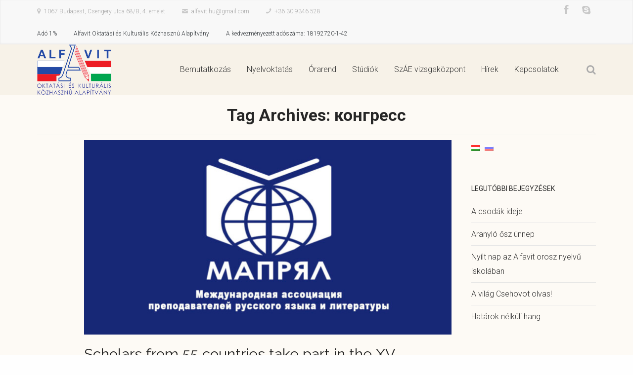

--- FILE ---
content_type: text/html; charset=UTF-8
request_url: http://alfavit.hu/tag/%D0%BA%D0%BE%D0%BD%D0%B3%D1%80%D0%B5%D1%81%D1%81/
body_size: 9676
content:
<!DOCTYPE html>
<!--[if lte IE 8]>              <html class="ie8 no-js" lang="hu">     <![endif]-->
<!--[if IE 9]>					<html class="ie9 no-js" lang="hu">     <![endif]-->
<!--[if !(IE)]><!-->			<html class="not-ie no-js" lang="hu">  <!--<![endif]-->
	<head>
				
		<meta http-equiv="Content-Type" content="text/html; charset=UTF-8" />
		<!--[if ie]><meta http-equiv='X-UA-Compatible' content="IE=edge,IE=9,IE=8,chrome=1" /><![endif]-->
		<meta name="viewport" content="width=device-width, initial-scale=1, maximum-scale=1" />
		<link rel="alternate" type="application/rss+xml" title="Alfavit Oktatási és Kulturális Közhasznú Alapítvány RSS Feed" href="http://alfavit.hu/feed/" />
		<link rel="pingback" href="http://alfavit.hu/xmlrpc.php" />
		<style type="text/css" media="print">#wpadminbar { display: none; }</style>
		<title>конгресс &#8211; Alfavit Oktatási és Kulturális Közhasznú Alapítvány</title>
					<meta property="og:url" content="http://alfavit.hu/mapryal-congress/"/>
					<meta property="og:type" content="article"/>
					<meta property="og:image" content="http://alfavit.hu/wp-content/uploads/2023/09/mapryal-744x395.jpg"/>
					<meta property="og:image:width" content="744"/>
					<meta property="og:image:height" content="395"/>
					<meta name='robots' content='max-image-preview:large' />
<link rel='dns-prefetch' href='//code.jquery.com' />
<link rel='dns-prefetch' href='//fonts.googleapis.com' />
<link rel="alternate" type="application/rss+xml" title="Alfavit Oktatási és Kulturális Közhasznú Alapítvány &raquo; hírcsatorna" href="http://alfavit.hu/feed/" />
<link rel="alternate" type="application/rss+xml" title="Alfavit Oktatási és Kulturális Közhasznú Alapítvány &raquo; hozzászólás hírcsatorna" href="http://alfavit.hu/comments/feed/" />
<link rel="alternate" type="application/rss+xml" title="Alfavit Oktatási és Kulturális Közhasznú Alapítvány &raquo; конгресс címke hírcsatorna" href="http://alfavit.hu/tag/%d0%ba%d0%be%d0%bd%d0%b3%d1%80%d0%b5%d1%81%d1%81/feed/" />
<style id='wp-img-auto-sizes-contain-inline-css' type='text/css'>
img:is([sizes=auto i],[sizes^="auto," i]){contain-intrinsic-size:3000px 1500px}
/*# sourceURL=wp-img-auto-sizes-contain-inline-css */
</style>
<link rel='stylesheet' id='tmm_google_fonts-css' href='https://fonts.googleapis.com/css?family=Roboto%3A100%2C300%2C300italic%2Cregular%2C700%7CCourgette%3Aregular%7CRaleway%3A100%2C200%2C300%2Cregular%2C500%2C600%2C700%2C800%2C900&#038;subset=latin%2Clatin-ext&#038;ver=6.9' type='text/css' media='all' />
<link rel='stylesheet' id='tmm_theme_style-css' href='http://alfavit.hu/wp-content/themes/engorgio/style.css?ver=6.9' type='text/css' media='all' />
<link rel='stylesheet' id='tmm_grid-css' href='http://alfavit.hu/wp-content/themes/engorgio/css/min/grid.css?ver=6.9' type='text/css' media='all' />
<link rel='stylesheet' id='tmm_layout-css' href='http://alfavit.hu/wp-content/themes/engorgio/css/min/layout.css?ver=6.9' type='text/css' media='all' />
<link rel='stylesheet' id='tmm_animation-css' href='http://alfavit.hu/wp-content/themes/engorgio/css/min/animation.css?ver=6.9' type='text/css' media='all' />
<link rel='stylesheet' id='tmm_fontello-css' href='http://alfavit.hu/wp-content/themes/engorgio/css/min/fontello.css?ver=6.9' type='text/css' media='all' />
<link rel='stylesheet' id='tmm_vendor-css' href='http://alfavit.hu/wp-content/themes/engorgio/css/min/vendor.css?ver=6.9' type='text/css' media='all' />
<link rel='stylesheet' id='theme_child_style-css' href='http://alfavit.hu/wp-content/themes/engorgio-child/style.css?ver=6.9' type='text/css' media='all' />
<link rel='stylesheet' id='tmm_custom1-css' href='http://alfavit.hu/wp-content/themes/engorgio/css/custom1.css?ver=6.9' type='text/css' media='all' />
<link rel='stylesheet' id='tmm_custom2-css' href='http://alfavit.hu/wp-content/themes/engorgio/css/custom2.css?ver=6.9' type='text/css' media='all' />
<link rel='stylesheet' id='tmm_mediaelement-css' href='http://alfavit.hu/wp-content/plugins/tmm_content_composer/css/mediaelement/mediaelementplayer.css?ver=6.9' type='text/css' media='all' />
<link rel='stylesheet' id='tmm_composer_front-css' href='http://alfavit.hu/wp-content/plugins/tmm_content_composer/css/front.css?ver=6.9' type='text/css' media='all' />
<style id='wp-emoji-styles-inline-css' type='text/css'>

	img.wp-smiley, img.emoji {
		display: inline !important;
		border: none !important;
		box-shadow: none !important;
		height: 1em !important;
		width: 1em !important;
		margin: 0 0.07em !important;
		vertical-align: -0.1em !important;
		background: none !important;
		padding: 0 !important;
	}
/*# sourceURL=wp-emoji-styles-inline-css */
</style>
<link rel='stylesheet' id='wp-block-library-css' href='http://alfavit.hu/wp-includes/css/dist/block-library/style.min.css?ver=6.9' type='text/css' media='all' />
<style id='global-styles-inline-css' type='text/css'>
:root{--wp--preset--aspect-ratio--square: 1;--wp--preset--aspect-ratio--4-3: 4/3;--wp--preset--aspect-ratio--3-4: 3/4;--wp--preset--aspect-ratio--3-2: 3/2;--wp--preset--aspect-ratio--2-3: 2/3;--wp--preset--aspect-ratio--16-9: 16/9;--wp--preset--aspect-ratio--9-16: 9/16;--wp--preset--color--black: #000000;--wp--preset--color--cyan-bluish-gray: #abb8c3;--wp--preset--color--white: #ffffff;--wp--preset--color--pale-pink: #f78da7;--wp--preset--color--vivid-red: #cf2e2e;--wp--preset--color--luminous-vivid-orange: #ff6900;--wp--preset--color--luminous-vivid-amber: #fcb900;--wp--preset--color--light-green-cyan: #7bdcb5;--wp--preset--color--vivid-green-cyan: #00d084;--wp--preset--color--pale-cyan-blue: #8ed1fc;--wp--preset--color--vivid-cyan-blue: #0693e3;--wp--preset--color--vivid-purple: #9b51e0;--wp--preset--gradient--vivid-cyan-blue-to-vivid-purple: linear-gradient(135deg,rgb(6,147,227) 0%,rgb(155,81,224) 100%);--wp--preset--gradient--light-green-cyan-to-vivid-green-cyan: linear-gradient(135deg,rgb(122,220,180) 0%,rgb(0,208,130) 100%);--wp--preset--gradient--luminous-vivid-amber-to-luminous-vivid-orange: linear-gradient(135deg,rgb(252,185,0) 0%,rgb(255,105,0) 100%);--wp--preset--gradient--luminous-vivid-orange-to-vivid-red: linear-gradient(135deg,rgb(255,105,0) 0%,rgb(207,46,46) 100%);--wp--preset--gradient--very-light-gray-to-cyan-bluish-gray: linear-gradient(135deg,rgb(238,238,238) 0%,rgb(169,184,195) 100%);--wp--preset--gradient--cool-to-warm-spectrum: linear-gradient(135deg,rgb(74,234,220) 0%,rgb(151,120,209) 20%,rgb(207,42,186) 40%,rgb(238,44,130) 60%,rgb(251,105,98) 80%,rgb(254,248,76) 100%);--wp--preset--gradient--blush-light-purple: linear-gradient(135deg,rgb(255,206,236) 0%,rgb(152,150,240) 100%);--wp--preset--gradient--blush-bordeaux: linear-gradient(135deg,rgb(254,205,165) 0%,rgb(254,45,45) 50%,rgb(107,0,62) 100%);--wp--preset--gradient--luminous-dusk: linear-gradient(135deg,rgb(255,203,112) 0%,rgb(199,81,192) 50%,rgb(65,88,208) 100%);--wp--preset--gradient--pale-ocean: linear-gradient(135deg,rgb(255,245,203) 0%,rgb(182,227,212) 50%,rgb(51,167,181) 100%);--wp--preset--gradient--electric-grass: linear-gradient(135deg,rgb(202,248,128) 0%,rgb(113,206,126) 100%);--wp--preset--gradient--midnight: linear-gradient(135deg,rgb(2,3,129) 0%,rgb(40,116,252) 100%);--wp--preset--font-size--small: 13px;--wp--preset--font-size--medium: 20px;--wp--preset--font-size--large: 36px;--wp--preset--font-size--x-large: 42px;--wp--preset--spacing--20: 0.44rem;--wp--preset--spacing--30: 0.67rem;--wp--preset--spacing--40: 1rem;--wp--preset--spacing--50: 1.5rem;--wp--preset--spacing--60: 2.25rem;--wp--preset--spacing--70: 3.38rem;--wp--preset--spacing--80: 5.06rem;--wp--preset--shadow--natural: 6px 6px 9px rgba(0, 0, 0, 0.2);--wp--preset--shadow--deep: 12px 12px 50px rgba(0, 0, 0, 0.4);--wp--preset--shadow--sharp: 6px 6px 0px rgba(0, 0, 0, 0.2);--wp--preset--shadow--outlined: 6px 6px 0px -3px rgb(255, 255, 255), 6px 6px rgb(0, 0, 0);--wp--preset--shadow--crisp: 6px 6px 0px rgb(0, 0, 0);}:where(.is-layout-flex){gap: 0.5em;}:where(.is-layout-grid){gap: 0.5em;}body .is-layout-flex{display: flex;}.is-layout-flex{flex-wrap: wrap;align-items: center;}.is-layout-flex > :is(*, div){margin: 0;}body .is-layout-grid{display: grid;}.is-layout-grid > :is(*, div){margin: 0;}:where(.wp-block-columns.is-layout-flex){gap: 2em;}:where(.wp-block-columns.is-layout-grid){gap: 2em;}:where(.wp-block-post-template.is-layout-flex){gap: 1.25em;}:where(.wp-block-post-template.is-layout-grid){gap: 1.25em;}.has-black-color{color: var(--wp--preset--color--black) !important;}.has-cyan-bluish-gray-color{color: var(--wp--preset--color--cyan-bluish-gray) !important;}.has-white-color{color: var(--wp--preset--color--white) !important;}.has-pale-pink-color{color: var(--wp--preset--color--pale-pink) !important;}.has-vivid-red-color{color: var(--wp--preset--color--vivid-red) !important;}.has-luminous-vivid-orange-color{color: var(--wp--preset--color--luminous-vivid-orange) !important;}.has-luminous-vivid-amber-color{color: var(--wp--preset--color--luminous-vivid-amber) !important;}.has-light-green-cyan-color{color: var(--wp--preset--color--light-green-cyan) !important;}.has-vivid-green-cyan-color{color: var(--wp--preset--color--vivid-green-cyan) !important;}.has-pale-cyan-blue-color{color: var(--wp--preset--color--pale-cyan-blue) !important;}.has-vivid-cyan-blue-color{color: var(--wp--preset--color--vivid-cyan-blue) !important;}.has-vivid-purple-color{color: var(--wp--preset--color--vivid-purple) !important;}.has-black-background-color{background-color: var(--wp--preset--color--black) !important;}.has-cyan-bluish-gray-background-color{background-color: var(--wp--preset--color--cyan-bluish-gray) !important;}.has-white-background-color{background-color: var(--wp--preset--color--white) !important;}.has-pale-pink-background-color{background-color: var(--wp--preset--color--pale-pink) !important;}.has-vivid-red-background-color{background-color: var(--wp--preset--color--vivid-red) !important;}.has-luminous-vivid-orange-background-color{background-color: var(--wp--preset--color--luminous-vivid-orange) !important;}.has-luminous-vivid-amber-background-color{background-color: var(--wp--preset--color--luminous-vivid-amber) !important;}.has-light-green-cyan-background-color{background-color: var(--wp--preset--color--light-green-cyan) !important;}.has-vivid-green-cyan-background-color{background-color: var(--wp--preset--color--vivid-green-cyan) !important;}.has-pale-cyan-blue-background-color{background-color: var(--wp--preset--color--pale-cyan-blue) !important;}.has-vivid-cyan-blue-background-color{background-color: var(--wp--preset--color--vivid-cyan-blue) !important;}.has-vivid-purple-background-color{background-color: var(--wp--preset--color--vivid-purple) !important;}.has-black-border-color{border-color: var(--wp--preset--color--black) !important;}.has-cyan-bluish-gray-border-color{border-color: var(--wp--preset--color--cyan-bluish-gray) !important;}.has-white-border-color{border-color: var(--wp--preset--color--white) !important;}.has-pale-pink-border-color{border-color: var(--wp--preset--color--pale-pink) !important;}.has-vivid-red-border-color{border-color: var(--wp--preset--color--vivid-red) !important;}.has-luminous-vivid-orange-border-color{border-color: var(--wp--preset--color--luminous-vivid-orange) !important;}.has-luminous-vivid-amber-border-color{border-color: var(--wp--preset--color--luminous-vivid-amber) !important;}.has-light-green-cyan-border-color{border-color: var(--wp--preset--color--light-green-cyan) !important;}.has-vivid-green-cyan-border-color{border-color: var(--wp--preset--color--vivid-green-cyan) !important;}.has-pale-cyan-blue-border-color{border-color: var(--wp--preset--color--pale-cyan-blue) !important;}.has-vivid-cyan-blue-border-color{border-color: var(--wp--preset--color--vivid-cyan-blue) !important;}.has-vivid-purple-border-color{border-color: var(--wp--preset--color--vivid-purple) !important;}.has-vivid-cyan-blue-to-vivid-purple-gradient-background{background: var(--wp--preset--gradient--vivid-cyan-blue-to-vivid-purple) !important;}.has-light-green-cyan-to-vivid-green-cyan-gradient-background{background: var(--wp--preset--gradient--light-green-cyan-to-vivid-green-cyan) !important;}.has-luminous-vivid-amber-to-luminous-vivid-orange-gradient-background{background: var(--wp--preset--gradient--luminous-vivid-amber-to-luminous-vivid-orange) !important;}.has-luminous-vivid-orange-to-vivid-red-gradient-background{background: var(--wp--preset--gradient--luminous-vivid-orange-to-vivid-red) !important;}.has-very-light-gray-to-cyan-bluish-gray-gradient-background{background: var(--wp--preset--gradient--very-light-gray-to-cyan-bluish-gray) !important;}.has-cool-to-warm-spectrum-gradient-background{background: var(--wp--preset--gradient--cool-to-warm-spectrum) !important;}.has-blush-light-purple-gradient-background{background: var(--wp--preset--gradient--blush-light-purple) !important;}.has-blush-bordeaux-gradient-background{background: var(--wp--preset--gradient--blush-bordeaux) !important;}.has-luminous-dusk-gradient-background{background: var(--wp--preset--gradient--luminous-dusk) !important;}.has-pale-ocean-gradient-background{background: var(--wp--preset--gradient--pale-ocean) !important;}.has-electric-grass-gradient-background{background: var(--wp--preset--gradient--electric-grass) !important;}.has-midnight-gradient-background{background: var(--wp--preset--gradient--midnight) !important;}.has-small-font-size{font-size: var(--wp--preset--font-size--small) !important;}.has-medium-font-size{font-size: var(--wp--preset--font-size--medium) !important;}.has-large-font-size{font-size: var(--wp--preset--font-size--large) !important;}.has-x-large-font-size{font-size: var(--wp--preset--font-size--x-large) !important;}
/*# sourceURL=global-styles-inline-css */
</style>

<style id='classic-theme-styles-inline-css' type='text/css'>
/*! This file is auto-generated */
.wp-block-button__link{color:#fff;background-color:#32373c;border-radius:9999px;box-shadow:none;text-decoration:none;padding:calc(.667em + 2px) calc(1.333em + 2px);font-size:1.125em}.wp-block-file__button{background:#32373c;color:#fff;text-decoration:none}
/*# sourceURL=/wp-includes/css/classic-themes.min.css */
</style>
<link rel='stylesheet' id='awsm-ead-public-css' href='http://alfavit.hu/wp-content/plugins/embed-any-document/css/embed-public.min.css?ver=2.7.12' type='text/css' media='all' />
<script type="text/javascript" src="//code.jquery.com/jquery-1.11.3.min.js?ver=6.9" id="jquery-js"></script>
<script type="text/javascript" src="http://alfavit.hu/wp-content/themes/engorgio/js/jquery.modernizr.min.js?ver=6.9" id="tmm_modernizr-js"></script>
<link rel="https://api.w.org/" href="http://alfavit.hu/wp-json/" /><link rel="alternate" title="JSON" type="application/json" href="http://alfavit.hu/wp-json/wp/v2/tags/230" /><link rel="EditURI" type="application/rsd+xml" title="RSD" href="http://alfavit.hu/xmlrpc.php?rsd" />
<meta name="generator" content="WordPress 6.9" />
<style type="text/css">
.qtranxs_flag_hu {background-image: url(http://alfavit.hu/wp-content/plugins/qtranslate-x/flags/hu.png); background-repeat: no-repeat;}
.qtranxs_flag_ru {background-image: url(http://alfavit.hu/wp-content/plugins/qtranslate-x/flags/ru.png); background-repeat: no-repeat;}
</style>
<link hreflang="hu" href="http://alfavit.hu/hu/tag/%D0%BA%D0%BE%D0%BD%D0%B3%D1%80%D0%B5%D1%81%D1%81/" rel="alternate" />
<link hreflang="ru" href="http://alfavit.hu/ru/tag/%D0%BA%D0%BE%D0%BD%D0%B3%D1%80%D0%B5%D1%81%D1%81/" rel="alternate" />
<link hreflang="x-default" href="http://alfavit.hu/tag/%D0%BA%D0%BE%D0%BD%D0%B3%D1%80%D0%B5%D1%81%D1%81/" rel="alternate" />
<meta name="generator" content="qTranslate-X 3.4.6.8" />
<link rel="icon" href="http://alfavit.hu/wp-content/uploads/2016/07/cropped-logo_hu-32x32.png" sizes="32x32" />
<link rel="icon" href="http://alfavit.hu/wp-content/uploads/2016/07/cropped-logo_hu-192x192.png" sizes="192x192" />
<link rel="apple-touch-icon" href="http://alfavit.hu/wp-content/uploads/2016/07/cropped-logo_hu-180x180.png" />
<meta name="msapplication-TileImage" content="http://alfavit.hu/wp-content/uploads/2016/07/cropped-logo_hu-270x270.png" />
	</head>

		<body class="archive tag tag-230 wp-theme-engorgio wp-child-theme-engorgio-child header-fixed header-type-in animated">

		<div data-rocket-location-hash="29ccf98f054896b6f93ec33686d41ce1" id="fb-root"></div>
		<script>(function(d, s, id) {
				var js, fjs = d.getElementsByTagName(s)[0];
				if (d.getElementById(id)) return;
				js = d.createElement(s); js.id = id;
				js.src = "//connect.facebook.net/en_US/sdk.js#xfbml=1&version=v2.4";
				fjs.parentNode.insertBefore(js, fjs);
		}(document, 'script', 'facebook-jssdk'));</script>

                       	
		<!-- - - - - - - - - - - - - - Wrapper - - - - - - - - - - - - - - - - -->

		<div data-rocket-location-hash="d1cbad6e522075960fde56c8528c3e41" id="wrapper">

		<!-- - - - - - - - - - - - - Mobile Menu - - - - - - - - - - - - - - -->

		<nav id="mobile-advanced" class="mobile-advanced"></nav>

		<!-- - - - - - - - - - - - end Mobile Menu - - - - - - - - - - - - - -->

		<!-- - - - - - - - - - - - Header - - - - - - - - - - - - - -->

		
<!-- - - - - - - - - - - - - - Top Bar - - - - - - - - - - - - - - - - -->


	<div data-rocket-location-hash="e7e3de6ba0d1e4731a4fe6ab1b51297d" id="top-bar">

		<div data-rocket-location-hash="a07ea42f7826adb30ee53f29399bc39c" class="container">

			<div data-rocket-location-hash="eba0c3de63ef232d13efe2935ab36efc" class="row">

				<div class="col-md-7">

					<ul class="mini-contacts">
			<li class="address">1067 Budapest, Csengery utca 68/B, 4. emelet</li>
				<li class="email">alfavit.hu@gmail.com</li>
				<li class="phone">+36 30 9346 528</li>
	</ul>



<ul class="ado">
<li>Adó 1%</li>
<li>Alfavit Oktatási és Kulturális Közhasznú Alapítvány</li>
<li>A kedvezményezett adószáma: 18192720-1-42</li>
</ul>



<!--/ .mini-contacts-->
				</div>

				<div class="col-md-5">

					
<ul class="social-icons style-fall">

	
			<li class="facebook"><a href="https://www.facebook.com/alfavit.hu/" target="_blank">Facebook</a></li>

			
			<li class="skype"><a href="skype:alfavit2006?call" target="_blank">Skype</a></li>

			
</ul><!--/ .social-icons-->
				</div>

			</div><!--/ .row-->

		</div><!--/ .container-->

	</div><!--/ #top-bar-->


<!-- - - - - - - - - - - - - end Top Bar - - - - - - - - - - - - - - - -->

<!-- - - - - - - - - - - - - - Header - - - - - - - - - - - - - - - - -->

<header data-rocket-location-hash="6a591508853cbf81960670de5bffdeb6" id="header">

	<div data-rocket-location-hash="c2b2a1461d8b94e639cd80a05325878c" class="container">

		<div class="row">

			<div class="col-xs-12">

				<div class="header-in">

						<a class="tmm_logo" title="Az Alfavit fő feladata az orosz nyelv és irodalom oktatása és az orosz kultúra átadása, a magyar nyelv tanítása a Magyarországon letelepedett orosz anyanyelvűek részére" href="http://alfavit.hu/"><img src="http://alfavit.hu/wp-content/uploads/2016/08/logo_hu.png" alt="Az Alfavit fő feladata az orosz nyelv és irodalom oktatása és az orosz kultúra átadása, a magyar nyelv tanítása a Magyarországon letelepedett orosz anyanyelvűek részére" /></a>
	
					<!-- - - - - - - - - - - - - Navigation - - - - - - - - - -->

					<nav id="navigation" class="navigation">

						<div class="menu-primary-menu-container"><ul id="menu-primary-menu" class="menu"><li id="menu-item-904" class="menu-item menu-item-type-post_type menu-item-object-page menu-item-has-children menu-item-904"><a href="http://alfavit.hu/bemutatkozas/">Bemutatkozás</a>
<ul class="sub-menu">
	<li id="menu-item-1183" class="menu-item menu-item-type-post_type menu-item-object-page menu-item-1183"><a href="http://alfavit.hu/alapdokumentumok/">Alapdokumentumaink</a></li>
</ul>
</li>
<li id="menu-item-1130" class="menu-item menu-item-type-custom menu-item-object-custom menu-item-has-children menu-item-1130"><a href="#">Nyelvoktatás</a>
<ul class="sub-menu">
	<li id="menu-item-948" class="menu-item menu-item-type-custom menu-item-object-custom menu-item-has-children menu-item-948"><a href="#">Orosz nyelv</a>
	<ul class="sub-menu">
		<li id="menu-item-1093" class="menu-item menu-item-type-post_type menu-item-object-page menu-item-1093"><a href="http://alfavit.hu/elokeszitoi-tanfolyam/">Előkészítői tanfolyam</a></li>
		<li id="menu-item-1092" class="menu-item menu-item-type-post_type menu-item-object-page menu-item-1092"><a href="http://alfavit.hu/altalanos-iskolai-kurzus-2/">Általános iskolai kurzus</a></li>
		<li id="menu-item-1091" class="menu-item menu-item-type-post_type menu-item-object-page menu-item-1091"><a href="http://alfavit.hu/felkeszites-az-allami-nyelvvizsgara/">Felkészítés az állami nyelvvizsgára</a></li>
	</ul>
</li>
	<li id="menu-item-951" class="menu-item menu-item-type-post_type menu-item-object-page menu-item-951"><a href="http://alfavit.hu/magyar-nyelv-es-allampolgarsagi-vizsga/">Magyar nyelv és állampolgársági vizsga</a></li>
</ul>
</li>
<li id="menu-item-1426" class="menu-item menu-item-type-post_type menu-item-object-page menu-item-1426"><a href="http://alfavit.hu/orarend/">Órarend</a></li>
<li id="menu-item-1121" class="menu-item menu-item-type-custom menu-item-object-custom menu-item-has-children menu-item-1121"><a href="#">Stúdiók</a>
<ul class="sub-menu">
	<li id="menu-item-952" class="menu-item menu-item-type-custom menu-item-object-custom menu-item-has-children menu-item-952"><a href="#">Gyerek stúdiók</a>
	<ul class="sub-menu">
		<li id="menu-item-960" class="menu-item menu-item-type-post_type menu-item-object-page menu-item-960"><a href="http://alfavit.hu/kis-forras/">KIS FORRÁS</a></li>
		<li id="menu-item-959" class="menu-item menu-item-type-post_type menu-item-object-page menu-item-959"><a href="http://alfavit.hu/muveszeti-studio/">MŰVÉSZETI STÚDÍO</a></li>
		<li id="menu-item-958" class="menu-item menu-item-type-post_type menu-item-object-page menu-item-958"><a href="http://alfavit.hu/zeneoktatas/">Orosz hagyományőrző kör gyerekeknek</a></li>
	</ul>
</li>
	<li id="menu-item-953" class="menu-item menu-item-type-custom menu-item-object-custom menu-item-953"><a href="#">Szombati iskola</a></li>
	<li id="menu-item-954" class="menu-item menu-item-type-custom menu-item-object-custom menu-item-has-children menu-item-954"><a href="#">Felnőtteknek</a>
	<ul class="sub-menu">
		<li id="menu-item-956" class="menu-item menu-item-type-post_type menu-item-object-page menu-item-956"><a href="http://alfavit.hu/internet-kozeles-nagymamaknak/">INTERNET-KOZELÉS, NAGYMAMÁKNAK!</a></li>
		<li id="menu-item-955" class="menu-item menu-item-type-post_type menu-item-object-page menu-item-955"><a href="http://alfavit.hu/nepi-egyuttes-szudaruski/">NÉPI EGYÜTTES “SZUDARUSKI”</a></li>
	</ul>
</li>
</ul>
</li>
<li id="menu-item-902" class="menu-item menu-item-type-post_type menu-item-object-page menu-item-has-children menu-item-902"><a title="Szentpétervári Állami Egyetem Vizsgaközpontja" href="http://alfavit.hu/vizsgakozpont/">SzÁE vizsgaközpont</a>
<ul class="sub-menu">
	<li id="menu-item-903" class="menu-item menu-item-type-post_type menu-item-object-page menu-item-has-children menu-item-903"><a href="http://alfavit.hu/alifbe/">Alifbe</a>
	<ul class="sub-menu">
		<li id="menu-item-1825" class="menu-item menu-item-type-post_type menu-item-object-page menu-item-1825"><a href="http://alfavit.hu/alifbe/ismerd-meg-tatarfoldet/">Ismerd meg Tatárföldet</a></li>
		<li id="menu-item-1679" class="menu-item menu-item-type-post_type menu-item-object-page menu-item-1679"><a href="http://alfavit.hu/alifbe/tatar-konyha-napja/">Tatár konyha napja</a></li>
	</ul>
</li>
</ul>
</li>
<li id="menu-item-901" class="menu-item menu-item-type-post_type menu-item-object-page menu-item-901"><a href="http://alfavit.hu/hirek/">Hírek</a></li>
<li id="menu-item-900" class="menu-item menu-item-type-post_type menu-item-object-page menu-item-900"><a href="http://alfavit.hu/kapcsolatok/">Kapcsolatok</a></li>
</ul></div>
						
	<div class="search-box">
		<a href="#" class="search-icon"></a>
		<div class="inner-tooltip">
			<form method="get" class="searchform" action="http://alfavit.hu/">
				<label>
					<input type="text" placeholder="Search" autocomplete="off" value="" name="s" id="s" class="advanced_search">
				</label>
			</form>
		</div><!--/ .inner-tooltip-->
	</div><!--/ .search-box-->

						
					</nav><!--/ #navigation-->

					<!-- - - - - - - - - - - - end Navigation - - - - - - - - - - - - - -->

				</div><!--/ .header-in-->

			</div><!--/ .col-xs-12-->

		</div><!--/ .row-->

	</div><!--/ .container-->

</header><!--/ #header-->

<!-- - - - - - - - - - - - - - end Header - - - - - - - - - - - - - - - - -->
		<!-- - - - - - - - - - - - end Header - - - - - - - - - - - - - -->

		<!-- - - - - - - - - - - - - - Main - - - - - - - - - - - - - - - - -->

		<section id="content" class="sbr" >
                        
                    <div data-rocket-location-hash="2fbe71c80acb5747c0a8d82e230f90b3" class="section padding-off">
                
                <div data-rocket-location-hash="04b24f2a01e05ca636ff58e62299aa1e" class="container">              
              
        			<!-- - - - - - - - - - - - - - Page Header - - - - - - - - - - - - - - - - -->

							
				<div class="section padding-off row">

					<div data-rocket-location-hash="ad0d0d9caad992a98cde7a0ed92e0e39" class="container">

						<div class="row">

							<div class="col-xs-12">

								<header class="page-header ">

									
										
										
										
																					<h1>Tag Archives: <span>конгресс</span></h1>
										
										
																															

																			

									
								</header><!--/ .page-header-->

							</div><!--/ .col-xs-12-->

						</div><!--/ .row -->

					</div><!--/ .container-->

				</div><!--/ .row-->
                        
			
			<!-- - - - - - - - - - - - - end Page Header - - - - - - - - - - - - - - - -->
                            
            <div class="row">

				                                        
					<section class="col-md-9" id="main">

                        


<div id="post-area">
    

    <article id="post-1931"  class="entry-item elementFade post-1931 post type-post status-publish format-standard has-post-thumbnail hentry category-hu category-ru tag-congress tag-229 tag-230 tag-mapryal">

    
        <div class="entry-meta">

                            <div class="entry-date">
                    <a  href="http://alfavit.hu/2023/09">12</a>
                    <span class="month">Sep, 2023</span>
                </div><!--/ .entry-date-->
                        <a class="post-format-type" href="http://alfavit.hu/mapryal-congress/">
                <span class="post-format picture-icon"></span>
            </a>

        </div><!--/ .entry-meta-->

    
        <div class="entry-body">

            <div class="entry-media">

                
	<a href="http://alfavit.hu/mapryal-congress/" class="slide-image link-icon">
		<img src="http://alfavit.hu/wp-content/uploads/2023/09/mapryal-744x395.jpg" alt="Scholars from 55 countries take part in the XV MAPRYAL Congress" />
	</a>

	
            </div><!--/ .entry-media-->

            
            <h2 class="entry-title"><a href="http://alfavit.hu/mapryal-congress/" title="Scholars from 55 countries take part in the XV MAPRYAL Congress">Scholars from 55 countries take part in the XV MAPRYAL Congress</a></h2>

            <div class="post-meta clearfix">

                
                                                                                <span class="categories">
                            <a href="http://alfavit.hu/category/hu/">@hu</a>, <a href="http://alfavit.hu/category/ru/">@ru</a>                        </span>
                                    
                                                    <span class="categories">
                        <a href="http://alfavit.hu/tag/congress/">congress</a>, <a href="http://alfavit.hu/tag/%d0%bc%d0%b0%d0%bf%d1%80%d1%8f%d0%bb/">МАПРЯЛ</a>, <a href="http://alfavit.hu/tag/%d0%ba%d0%be%d0%bd%d0%b3%d1%80%d0%b5%d1%81%d1%81/">конгресс</a>, <a href="http://alfavit.hu/tag/mapryal/">MAPRYAL</a>                    </span>
                
                                    <span class="comments">
                        <a href="http://alfavit.hu/mapryal-congress/#comments">0</a>
                        Comments                    </span>
                
            </div><!--/ .post-meta-->

            <p>
                Philologists, teachers and researchers of the Russian language, methodologists and literary scholars will take part in the anniversary XV Congress of the International Association of Teachers of Russian Language and Literature «Russian language and literature in a changing world», which will be held by MAPRYAL in partnership with St. Petersburg State University from September 13 to 15, 2023. 

Held once every five years since 1969, the MAPRYA ...            </p>

            <footer class="post-footer clearfix">

                            <a class="button default" href="http://alfavit.hu/mapryal-congress/">Read More</a>
                                <div class="share-entry">
                        <div class="side-share">
                            <ul class="social-icons style-square"><li class="share-button twitter"><a href="http://twitter.com/home?status=%5B%3Ahu%5DScholars+from+55+countries+take+part+in+the+XV+MAPRYAL+Congress%5B%3Aru%5D%D0%A3%D1%87%D0%B5%D0%BD%D1%8B%D0%B5+%D0%B8%D0%B7+55+%D1%81%D1%82%D1%80%D0%B0%D0%BD+%D0%BC%D0%B8%D1%80%D0%B0+%D0%BF%D1%80%D0%B8%D0%BC%D1%83%D1%82+%D1%83%D1%87%D0%B0%D1%81%D1%82%D0%B8%D0%B5+%D0%B2+XV+%D0%9A%D0%BE%D0%BD%D0%B3%D1%80%D0%B5%D1%81%D1%81%D0%B5+%D0%9C%D0%90%D0%9F%D0%A0%D0%AF%D0%9B%5B%3A%5D+http%3A%2F%2Falfavit.hu%2Fmapryal-congress%2F" class="share-button twitter" target="_blank" title="Twitter"><span class="assistive-text">Twitter</span><span class="share-content">tweet</span></a></li><li class="share-button facebook"><a href="http://www.facebook.com/sharer.php?s=100&#038;p%5Burl%5D=http://alfavit.hu/mapryal-congress/&#038;p%5Btitle%5D=%5B%3Ahu%5DScholars+from+55+countries+take+part+in+the+XV+MAPRYAL+Congress%5B%3Aru%5D%D0%A3%D1%87%D0%B5%D0%BD%D1%8B%D0%B5+%D0%B8%D0%B7+55+%D1%81%D1%82%D1%80%D0%B0%D0%BD+%D0%BC%D0%B8%D1%80%D0%B0+%D0%BF%D1%80%D0%B8%D0%BC%D1%83%D1%82+%D1%83%D1%87%D0%B0%D1%81%D1%82%D0%B8%D0%B5+%D0%B2+XV+%D0%9A%D0%BE%D0%BD%D0%B3%D1%80%D0%B5%D1%81%D1%81%D0%B5+%D0%9C%D0%90%D0%9F%D0%A0%D0%AF%D0%9B%5B%3A%5D&#038;p%5Bimages%5D%5B0%5D=http://alfavit.hu/wp-content/uploads/2023/09/mapryal.jpg" class="share-button facebook" target="_blank" title="Facebook"><span class="assistive-text">Facebook</span><span class="share-content">share</span></a></li><li class="share-button gplus"><a href="http://plus.google.com/share?url=http://alfavit.hu/mapryal-congress/&#038;title=%5B:hu%5DScholars+from+55+countries+take+part+in+the+XV+MAPRYAL+Congress%5B:ru%5DУченые+из+55+стран+мира+примут+участие+в+XV+Конгрессе+МАПРЯЛ%5B:%5D" class="share-button gplus" target="_blank" title="Google+"><span class="assistive-text">Google+</span><span class="share-content">share</span></a></li><li class="share-button pinterest"><a href="//pinterest.com/pin/create/button/?url=http://alfavit.hu/mapryal-congress/&#038;media=http://alfavit.hu/wp-content/uploads/2023/09/mapryal.jpg&#038;description=%5B:hu%5DScholars+from+55+countries+take+part+in+the+XV+MAPRYAL+Congress%5B:ru%5DУченые+из+55+стран+мира+примут+участие+в+XV+Конгрессе+МАПРЯЛ%5B:%5D" class="share-button pinterest" target="_blank" title="Pinterest"><span class="assistive-text">Pinterest</span><span class="share-content">pin it</span></a></li></ul><div class="social-share"><span>share</span></div>                        </div><!--/ .side-share-->
                    </div>

                            </footer>

            
        </div><!--/ .entry-body-->

    </article><!--/ .entry-->

		</div>
<!-- - - - - - - - - - - - Pagination - - - - - - - - - - - - - - -->
<!-- - - - - - - - - - - end Pagination - - - - - - - - - - - - - -->
	</section>	
    
	<aside id="sidebar" class="col-md-3"><style type="text/css">
.qtranxs_widget ul { margin: 0; }
.qtranxs_widget ul li
{
display: inline; /* horizontal list, use "list-item" or other appropriate value for vertical list */
list-style-type: none; /* use "initial" or other to enable bullets */
margin: 0 5px 0 0; /* adjust spacing between items */
opacity: 0.5;
-o-transition: 1s ease opacity;
-moz-transition: 1s ease opacity;
-webkit-transition: 1s ease opacity;
transition: 1s ease opacity;
}
/* .qtranxs_widget ul li span { margin: 0 5px 0 0; } */ /* other way to control spacing */
.qtranxs_widget ul li.active { opacity: 0.8; }
.qtranxs_widget ul li:hover { opacity: 1; }
.qtranxs_widget img { box-shadow: none; vertical-align: middle; display: initial; }
.qtranxs_flag { height:12px; width:18px; display:block; }
.qtranxs_flag_and_text { padding-left:20px; }
.qtranxs_flag span { display:none; }
</style>
<div id="qtranslate-3" class="widget qtranxs_widget">
<ul class="language-chooser language-chooser-image qtranxs_language_chooser" id="qtranslate-3-chooser">
<li class="lang-hu active"><a href="http://alfavit.hu/hu/tag/%D0%BA%D0%BE%D0%BD%D0%B3%D1%80%D0%B5%D1%81%D1%81/" hreflang="hu" title="Magyar (hu)" class="qtranxs_image qtranxs_image_hu"><img src="http://alfavit.hu/wp-content/plugins/qtranslate-x/flags/hu.png" alt="Magyar (hu)" /><span style="display:none">Magyar</span></a></li>
<li class="lang-ru"><a href="http://alfavit.hu/ru/tag/%D0%BA%D0%BE%D0%BD%D0%B3%D1%80%D0%B5%D1%81%D1%81/" hreflang="ru" title="Русский (ru)" class="qtranxs_image qtranxs_image_ru"><img src="http://alfavit.hu/wp-content/plugins/qtranslate-x/flags/ru.png" alt="Русский (ru)" /><span style="display:none">Русский</span></a></li>
</ul><div class="qtranxs_widget_end"></div>
</div>
		<div id="recent-posts-5" class="widget widget_recent_entries">
		<h3 class="widget-title">Legutóbbi bejegyzések</h3>
		<ul>
											<li>
					<a href="http://alfavit.hu/a-csodak-ideje/">A csodák ideje</a>
									</li>
											<li>
					<a href="http://alfavit.hu/aranylo-osz-unnep/">Aranyló ősz ünnep</a>
									</li>
											<li>
					<a href="http://alfavit.hu/alfavit-nyilt-nap-2025/">Nyílt nap az Alfavit orosz nyelvű iskolában</a>
									</li>
											<li>
					<a href="http://alfavit.hu/a-vilag-csehovot-olvas/">A világ Csehovot olvas!</a>
									</li>
											<li>
					<a href="http://alfavit.hu/hatarok-nelkuli-hang/">Határok nélküli hang</a>
									</li>
					</ul>

		</div></aside>	
   

    </div><!--/ .row-->
         </div><!--/ .container-->
        
    </div><!--/ .section padding-off -->
    
     

    <div class="container">
            </div>
    </section><!--/ #content -->


<!-- - - - - - - - - - - - - end Main - - - - - - - - - - - - - - - - -->

<!-- - - - - - - - - - - - - - - Footer - - - - - - - - - - - - - - - - -->


	<div data-rocket-location-hash="92781445a1511e293f1c97b6ed89a0c8" class="push"></div>
</div><!--/ #wrapper-->

<!-- - - - - - - - - - - - end Wrapper - - - - - - - - - - - - - - -->
    
    <footer data-rocket-location-hash="4f5849e24cbe51934cf47e0d65bcf520" class="bottom-footer">

        <div class="container">

            <div class="row">

	            <div class="col-sm-6">

		            <div class="copyright">
			            Copyright © 2008-2025. Alfavit. All rights reserved		            </div><!--/ .copyright-->

	            </div><!--/ .col-sm-6 -->

	            <div class="col-sm-3 col-sm-offset-3">

		            <div class="developed">
			            With the assistance of <a target="_blank" href="https://dancemelody.com">Ballet Class Music</a>
						
		            </div><!--/ .developed-->

	            </div><!--/ .col-sm-3 -->
				
				
				
					            <div class="col-sm-3 col-sm-offset-3">

		            <div class="developed">
			            Legfrissebb hírek és információk <a target="_blank" href="https://mel.hu">Legfrissebb hírek</a>
						
		            </div><!--/ .developed-->

	            </div><!--/ .col-sm-3 -->
				

				
				

            </div><!--/ .row-->

        </div><!--/ .container-->

    </footer><!--/ .bottom-footer-->

<!-- - - - - - - - - - - - - - end Footer - - - - - - - - - - - - - - - -->

<script type="speculationrules">
{"prefetch":[{"source":"document","where":{"and":[{"href_matches":"/*"},{"not":{"href_matches":["/wp-*.php","/wp-admin/*","/wp-content/uploads/*","/wp-content/*","/wp-content/plugins/*","/wp-content/themes/engorgio-child/*","/wp-content/themes/engorgio/*","/*\\?(.+)"]}},{"not":{"selector_matches":"a[rel~=\"nofollow\"]"}},{"not":{"selector_matches":".no-prefetch, .no-prefetch a"}}]},"eagerness":"conservative"}]}
</script>
<script type="text/javascript" src="http://alfavit.hu/wp-includes/js/jquery/ui/core.min.js?ver=1.13.3" id="jquery-ui-core-js"></script>
<script type="text/javascript" src="http://alfavit.hu/wp-includes/js/jquery/ui/effect.min.js?ver=1.13.3" id="jquery-effects-core-js"></script>
<script type="text/javascript" id="tmm_vendor-js-extra">
/* <![CDATA[ */
var tmm_l10n = {"ajaxurl":"http://alfavit.hu/wp-admin/admin-ajax.php","ajax_nonce":"49d911f5e6","loading":"Loading ...","charcount":"3","menu_advanced_search":"1","widget_advanced_search":"1","fixed_menu":"1","appearing_speed":"50"};
//# sourceURL=tmm_vendor-js-extra
/* ]]> */
</script>
<script type="text/javascript" src="http://alfavit.hu/wp-content/themes/engorgio/js/vendor-min.js?ver=6.9" id="tmm_vendor-js"></script>
<script type="text/javascript" id="tmm_composer_front-js-extra">
/* <![CDATA[ */
var tmm_mail_l10n = {"captcha_image_url":"http://alfavit.hu/wp-content/themes/engorgio/helper/capcha/image.php/","wrong_field_value":"Please enter correct","success":"Your message has been sent successfully!","fail":"Server failed. Send later"};
//# sourceURL=tmm_composer_front-js-extra
/* ]]> */
</script>
<script type="text/javascript" src="http://alfavit.hu/wp-content/plugins/tmm_content_composer/js/front.min.js?ver=6.9" id="tmm_composer_front-js"></script>
<script type="text/javascript" src="http://alfavit.hu/wp-content/plugins/embed-any-document/js/pdfobject.min.js?ver=2.7.12" id="awsm-ead-pdf-object-js"></script>
<script type="text/javascript" id="awsm-ead-public-js-extra">
/* <![CDATA[ */
var eadPublic = [];
//# sourceURL=awsm-ead-public-js-extra
/* ]]> */
</script>
<script type="text/javascript" src="http://alfavit.hu/wp-content/plugins/embed-any-document/js/embed-public.min.js?ver=2.7.12" id="awsm-ead-public-js"></script>

<script>var rocket_beacon_data = {"ajax_url":"http:\/\/alfavit.hu\/wp-admin\/admin-ajax.php","nonce":"6b20da65a2","url":"http:\/\/alfavit.hu\/tag\/%D0%BA%D0%BE%D0%BD%D0%B3%D1%80%D0%B5%D1%81%D1%81","is_mobile":false,"width_threshold":1600,"height_threshold":700,"delay":500,"debug":null,"status":{"atf":true,"lrc":true},"elements":"img, video, picture, p, main, div, li, svg, section, header, span","lrc_threshold":1800}</script><script data-name="wpr-wpr-beacon" src='http://alfavit.hu/wp-content/plugins/wp-rocket/assets/js/wpr-beacon.min.js' async></script></body>
</html>
<!-- This website is like a Rocket, isn't it? Performance optimized by WP Rocket. Learn more: https://wp-rocket.me - Debug: cached@1769180684 -->

--- FILE ---
content_type: text/css; charset=utf-8
request_url: http://alfavit.hu/wp-content/themes/engorgio/style.css?ver=6.9
body_size: 22402
content:
/*
Theme Name: Engorgio
Theme URI: http://themeforest.net/user/ThemeMakers/portfolio
Author: ThemeMakers
Author URI: http://themeforest.net/user/ThemeMakers
Description: The main destination of this theme is to serve any business branch, designers or artists portfolio, news blog and/or design studio.
Version: 1.0.7
License: GNU General Public License v2 or later
License URI: http://www.gnu.org/licenses/gpl-2.0.html
Tags: one-column, two-columns, three-columns, four-columns, left-sidebar, right-sidebar, fixed-layout, responsive-layout, custom-background, custom-colors, custom-header, custom-menu, editor-style, featured-images, flexible-header, full-width-template, post-formats, theme-options, threaded-comments, translation-ready, photoblogging
*/

/*
	-----------------------------------
	Contents
	-----------------------------------
	$1.  Reset
	$2.  Basic Elements
	$3.  Clearfix
	$4.  General Classes
	$5.  Typography
	$6.  Dropcap
	$7.  Images
	$8.  Dividers
	$9.  Forms
	$10. Contact and Comments Forms
	$11. Buttons
	$12. Wrapper
	$13. Top Bar
	$14. Mini Contacts
	$15. Header
	$16. Logo
	$17. Main Navigation
	$18. Mega-Menu Components
	$19. Mega-Menu Shortcodes
	$20. Mobile Menu
	$21. Search Box
	$22. Page Header
	$23. Content
	$24. Section
	$25. Fullscreen
	$26. Reading Box
	$27. Row Title
	$28. Slogan Title
	$29. Simple Title
	$30. Slogan
	$31. Extra Radius
	$32. Content Title
	$33. Parallax
	$34. Quotes
	$35. Cycle Rotator
	$36. Services Style Icons
	$37. Iconbox Style Icons
	$38. Team
	$39. Counter Box
	$40. Twitter
	$41. Clients
	$42. Pricing Tables
	$43. Blog
	$44. Masonry Blog
	$45. Post Type Grid
	$46. Post Type Quote
	$47. Tags Holder
	$48. Single Post Navigation
	$49. Slogan Group Slider
	$50. Fade
	$51. Keyframes for Fade
	$52. Image Slider
	$53. Pagenavi
	$54. Author Holder
	$55. Comments
	$56. Respond
	$57. Portfolio
	$58. Portfolio Items
	$59. Portfolio Single
	$60. Social Share
	$61. Image List
	$62. Sidebar
	$63. Widgets
	$64. Default Widgets
	$65. Recent Posts
	$66. Recent Projects
	$67. Latest Tweets
	$68. Testimonials Widgets
	$69. Calendar
	$70. Tag Cloud
	$71. Widget Contacts
	$72. Search
	$73. Footer
	$74. Widgets
	$75. Recent Entries
	$76. Newsletter
	$77. Bottom Footer
	$78. Social Icons
	$79. Content Boxes
	$80. Progress Bar
	$81. Accordion and Toggle
	$82. Tabs
	$83. Notifications
	$84. List
	$85. Map
	$86. Back To Top
	$87. Tmm Loader
*/

/* ---------------------------------------------------------------------- */
/*	$1. Reset
/* ---------------------------------------------------------------------- */

html, body, div, span, object, iframe,
h1, h2, h3, h4, h5, h6, p, blockquote, pre,
abbr, address, cite, code,
del, dfn, em, img, ins, kbd, q, samp,
small, strong, sub, sup, var,
b, i,
dl, dt, dd, ol, ul, li,
fieldset, form, label, legend,
table, caption, tbody, tfoot, thead, tr, th, td,
article, aside, canvas, details, figcaption, figure,
footer, header, hgroup, menu, nav, section, summary,
time, mark, audio, video {
	margin: 0;
	padding: 0;
	border: 0;
	outline: 0;
	font-size: 100%;
	vertical-align: baseline;
	background: transparent;
}

html, body {
	height: 100% !important;
	/*-webkit-font-smoothing: antialiased;*/
	/*-moz-osx-font-smoothing: grayscale;*/
}

article, aside, details, figcaption, figure,
footer, header, hgroup, menu, nav, section {
	display: block;
}

*,
*:after,
*:before {
	margin: 0;
	padding: 0;
	-webkit-box-sizing: border-box;
	-moz-box-sizing: border-box;
	box-sizing: border-box;
}

nav ul,
nav ol {
	list-style: none;
	list-style-image: none;
}

ul, ol {
	list-style-position: inside;
}

ul li {
	/*list-style: none;*/
	list-style-position: inside;
}

table {
	border-collapse: collapse;
	border-spacing: 0;
}

dt, dd {
	display: inline-block;
}

dd {
	margin-bottom: 24px;
}

section#main table {
	border-collapse: separate;
	border-spacing: 0;
	margin-bottom: 24px;
	border-color: #c4c4c4;
	border-style: solid;
	border-width: 1px 0 0 1px;
	width: 100%;
}

section#main table {
	font-size: 14px;
	line-height: 1.28571;
	margin-bottom: 24px;
}

section#main th {
	font-weight: 700;
	padding: 8px;
	border-width: 0 1px 1px 0;
	border-color: #c4c4c4;
	border-style: solid;
	text-transform: uppercase;
}

section#main td {
	padding: 8px;
	border-width: 0 1px 1px 0;
	border-color: #c4c4c4;
	border-style: solid;
}

.entry-body dt,
.comment-body dt,
.page-body dt {
	font-weight: bold;
	display: block;
}

.entry-body pre,
.comment-body pre,
.page-body pre {
	border: 1px solid rgba(0, 0, 0, 0.1);
	box-sizing: border-box;
	margin-bottom: 24px;
	max-width: 100%;
	overflow: auto;
	padding: 12px;
	white-space: pre-wrap;
	word-wrap: break-word;
}

section#main ul,
section#main ol {
	list-style: none outside none;
	margin: 0 0 24px 20px;
}

section#main ul {
	list-style: disc outside none;
}

section#main ol {
	list-style: decimal outside none;
}

section#main li > ul,
section#main li > ol {
	margin: 0 0 0 20px;
}

a {
	margin: 0;
	padding: 0;
	font-size: 100%;
	outline: none;
	text-decoration: none;
	background: transparent;
	vertical-align: baseline;
}

a, a > * {
	text-decoration: none;
	color: #aaa;
}

a:hover {
	color: #f85c37;
}

.not-ie a {
	-webkit-transition: background-color .2s ease, border .2s ease, color .2s ease, opacity .2s ease-in-out;
	transition: background-color .2s ease, border .2s ease, color .2s ease, opacity .2s ease-in-out;
}

img {
	border: 0;
	height: auto;
	max-width: 100%;
	-ms-interpolation-mode: bicubic;
}

sub {vertical-align: sub;}
sup {vertical-align: super;}

/* ---------------------------------------------------------------------- */
/*	$2. Basic Elements
/* ---------------------------------------------------------------------- */

body {
	color: #8c8c8c;
	font-weight: 300;
	font-size: 14px;
	font-family: 'Roboto', sans-serif;
	line-height: 1.87em;
}

.no-touch body.disable-hover {
	pointer-events: none;
}

/* -------------------------------------------------- */
/*	$3. Clearfix
	/* -------------------------------------------------- */

.clear {
	clear: both;
	display: block;
	height: 0;
	overflow: hidden;
	visibility: hidden;
	width: 0;
}

.clearfix:after {
	clear: both;
	display: block;
	visibility: hidden;
	height: 0;
	content: ".";
}

/* -------------------------------------------------- */
/* $4. General Classes
	/* -------------------------------------------------- */

.align-center {
	text-align: center;
}

.align-left {
	text-align: left;
}

.align-right {
	text-align: right;
}

.alignleft {
	float: left;
}

.alignright {
	float: right;
}

img.alignleft {
	margin-right: 20px;
}

img.alignright {
	margin-left: 20px;
}

.hide {
	display: none;
}

.show {
	display: block;
}

.invisible {
	visibility: hidden;
}

.affix {
	position: fixed;
}

.aligncenter, .slide-image.aligncenter.active-link {
	display: block;
	margin: 0 auto;
}

#wpadminbar {
	-webkit-backface-visibility: hidden;
}

/* -------------------------------------------------- */
/* $5. Typography
	/* -------------------------------------------------- */

p {
	margin: 0 0 1.5em;
	padding: 0;
	line-height: 1.87em;
}

h1, h2, h3, h4, h5, h6 {
	margin-bottom: 15px;
	color: #262626;
	font-family: 'Raleway', sans-serif;
	line-height: 1.35em;
	font-weight: normal;
}

h1 {
	font-size: 48px;
}

h2 {
	font-size: 30px;
}

h3 {
	font-size: 22px;
}

h4 {
	font-size: 18px;
}

h5 {
	font-size: 16px;
}

h6 {
	font-size: 14px;
}

::-moz-selection {
	background-color: #f8b637;
	color: #fff;
}

::selection {
	background-color: #f8b637;
	color: #fff;
}

.highlight {
	padding: 0 3px;
	background-color: #f85c37;
	color: #fff;
}

blockquote {
	font-size: 18px;
	font-style: italic;
	position: relative;
}

blockquote.quote-text {
	position: relative;
	padding-left: 80px;
}

.content_light blockquote {
	color: #fff;
}

blockquote:before {
	position: absolute;
	left: 10px;
	color: #acacac;
	font-size: 100px;
	font-family: 'Courgette', cursive;
	content: "“";
	line-height: 1em;
	font-style: normal;

	-webkit-transition: color .25s ease;
	transition: color .25s ease;
}

.content_light blockquote:before {
	color: #fff;
}

blockquote p {
	margin-bottom: .7em;
	line-height: 2em;
}

.widget_testimonials blockquote p {
	font-size: 14px;
	line-height: 1.7em;
}

blockquote {
	margin-bottom: 20px;
	padding: 25px 20px 20px 80px;
}

blockquote:before {
	left: 10px;
	top: 30px;
}

blockquote.type-1 {
	background-color: #ededed;
}

blockquote.type-2 {
	background-color: #f85c37;
	color: #fff;
}

blockquote.type-2:before {
	color: #fff;
	color: rgba(255, 255, 255, .7);
}

.wp-caption {
	max-width: 100% !important;
}

.wp-caption-text {
}

.sticky {
	padding-top: 5px;
	background-color: rgba(200,200,200,.1);
}

.sticky.entry-item .entry-meta {
	top: 25px;
}

.sticky.entry-item .entry-date a {
	color: #f85c37;
}

.gallery-caption {
}

.bypostauthor {
}

.aligncenter {
}

/* -------------------------------------------------- */
/* $6. Dropcap
	/* -------------------------------------------------- */

.dropcap {
	display: block;
	float: left;
	margin: 10px 15px 0 0;
	color: #262626;
	font-weight: 700;
	font-size: 48px;
}

/* -------------------------------------------------- */
/*	$7. Images
	/* -------------------------------------------------- */

.slide-image {
	position: relative;
	display: block;
	width: 100%;
	overflow: hidden;

	-webkit-backface-visibility: hidden;
}

.slide-image img {
	display: block;
	-webkit-transition: -webkit-transform .7s ease;
	transition: transform .7s ease;
}

slide-image:hover img {
	-webkit-transform: scale(1.2);
	transform: scale(1.2);
}

.slide-image .curtain {
	position: absolute;
	top: -1%;
	left: -1%;
	visibility: hidden;
	width: 102%;
	height: 102%;
	background-color: #fff;
	background-color: rgba(255, 255, 255, .8);
	opacity: 0;
	filter: alpha(opacity=0);

	-webkit-transition: all 0.7s ease;
	transition: all 0.7s ease;
	-webkit-perspective: 400px;
	perspective: 400px;
}

slide-image:hover .curtain {
	visibility: visible;
	opacity: 1;
	filter: alpha(opacity=80);
}

.ch-curtain {
	position: absolute;
	top: 50%;
	left: 50%;
	z-index: 5;
	margin: -20px 0 0 -20px;
	width: 40px;
	height: 40px;

	-webkit-transition: all .7s ease;
	transition: all .7s ease;
	-webkit-transform-style: preserve-3d;
	transform-style: preserve-3d;
}

slide-image:hover .ch-curtain {
	-webkit-transform: rotate3d(0, 1, 0, -180deg);
	transform: rotate3d(0, 1, 0, -180deg);
}

.ch-curtain > div {
	display: block;
	position: absolute;
	width: 100%;
	height: 100%;
	background-color: #f85c37;
	color: #fff;
	text-align: center;

	-webkit-transition: all .5s ease;
	transition: all .5s ease;
	-webkit-backface-visibility: hidden;
	backface-visibility: hidden;
}

.ch-curtain > div:after {
	font-family: 'fontello';
	line-height: 40px;
}

.slide-image.link-icon .ch-curtain > div:after {
	content: '\e9ad';
	font-size: 20px;
}

.slide-image.plus-icon .ch-curtain > div:after {
	content: '\ec72';
	font-size: 21px;
}

.slide-image.active-link {
	display: block;
}

.ch-curtain .ch-back {
	-webkit-transform: rotate3d(0, 1, 0, 180deg);
	transform: rotate3d(0, 1, 0, 180deg);
}

.single-image {
	display: block;
	-webkit-backface-visibility: hidden;
}

.item-overlay .single-image {
	position: absolute;
	z-index: 5;
	bottom: 30px;
	display: block;
	width: 40px;
	height: 40px;
	border: 1px solid #fff;
	text-align: center;
	background-color: transparent;

	-webkit-transition: all .3s ease;
	transition: all .3s ease;
}

.single-image.plus-icon {
	right: 75px;
}

.single-image.link-icon {
	right: 30px;
}

.item-overlay .single-image:hover {
	background-color: #fff;
}

.item-overlay .single-image:after {
	position: absolute;
	top: 0;
	left: 0;
	display: block;
	width: 100%;
	height: 100%;
	color: #fff;
	text-align: center;
	font-size: 21px;
	font-family: 'fontello';
	line-height: 40px;

	-webkit-border-radius: 50%;
	border-radius: 50%;
	-webkit-transition: all .3s ease;
	transition: all .3s ease;
}

.single-image.plus-icon:after {
	content: '\ec72';
}

.single-image.link-icon:after {
	content: '\e9ad';
	font-size: 20px;
}

.item-overlay .single-image:hover:after {
	color: #f5633f;
}

/* -------------------------------------------------- */
/* $8. Dividers
	/* -------------------------------------------------- */

.divider {
	margin: 40px auto;
	width: 22%;
	height: 1px;
	text-align: center;
	background-color: #e8e8e8;
}

.white-space {
	margin: 80px 0;
}

.separator {
	margin: 65px auto;
	width: 100%;
	height: 1px;
	background-color: #e8e8e8;
}

/* -------------------------------------------------- */
/*	$9. Forms
	/* -------------------------------------------------- */

button,
input[type="button"],
input[type="reset"],
input[type="submit"] {
	cursor: pointer;
	-webkit-appearance: button;
}

button::-moz-focus-inner,
input::-moz-focus-inner {
	padding: 0;
	border: 0;
}

button,
input,
select,
textarea {
	margin: 0;
	border: none;
	vertical-align: baseline;
	font-size: 100%;
}

button {
	display: inline-block;
	margin-bottom: 15px;
	padding: 6px 13px;
	outline: none;
	background-color: transparent;
	color: #fff;
	vertical-align: baseline;
	text-align: center;
	text-decoration: none;
	font: 11px/1.5 Arial;
	cursor: pointer;
}

label {
	display: inline-block;
	cursor: pointer;
}

input,
textarea,
select,
button {
	-webkit-transition: all .25s ease;
	transition: all .25s ease;
}

input[type="text"],
input[type="password"],
input[type="datetime"],
input[type="datetime-local"],
input[type="date"],
input[type="month"],
input[type="time"],
input[type="week"],
input[type="number"],
input[type="email"],
input[type="url"],
input[type="search"],
input[type="tel"],
input[type="color"],
textarea, select {
	display: inline-block;
	padding: 11px;
	width: 100%;
	outline: none;
	border-width: 1px;
	border-style: solid;
	border-color: #d6d6d6;
	background-color: transparent;
	color: #aeaeae;
	font-size: 12px;
	font-family: 'Roboto', sans-serif;

	-webkit-border-radius: 5px;
	border-radius: 5px;
	-webkit-box-shadow: none;
	box-shadow: none;
	-webkit-appearance: none;
	appearance: none;
}

.dark-footer input[type="text"],
.dark-footer input[type="password"],
.dark-footer input[type="datetime"],
.dark-footer input[type="datetime-local"],
.dark-footer input[type="date"],
.dark-footer input[type="month"],
.dark-footer input[type="time"],
.dark-footer input[type="week"],
.dark-footer input[type="number"],
.dark-footer input[type="email"],
.dark-footer input[type="url"],
.dark-footer input[type="search"],
.dark-footer input[type="tel"],
.dark-footer input[type="color"],
.dark-footer textarea, .dark-footer select {
	border-color: #737373;
	color: #646464;
}

input[type="text"]:focus,
input[type="password"]:focus,
input[type="datetime"]:focus,
input[type="datetime-local"]:focus,
input[type="date"]:focus,
input[type="month"]:focus,
input[type="time"]:focus,
input[type="week"]:focus,
input[type="number"]:focus,
input[type="email"]:focus,
input[type="url"]:focus,
input[type="search"]:focus,
input[type="tel"]:focus,
input[type="color"]:focus,
textarea:focus,
select:focus {
	border-color: #f85c37;
	color: #262626;
}

.dark-footer input[type="text"]:focus,
.dark-footer input[type="password"]:focus,
.dark-footer input[type="datetime"]:focus,
.dark-footer input[type="datetime-local"]:focus,
.dark-footer input[type="date"]:focus,
.dark-footer input[type="month"]:focus,
.dark-footer input[type="time"]:focus,
.dark-footer input[type="week"]:focus,
.dark-footer input[type="number"]:focus,
.dark-footer input[type="email"]:focus,
.dark-footer input[type="url"]:focus,
.dark-footer input[type="search"]:focus,
.dark-footer input[type="tel"]:focus,
.dark-footer input[type="color"]:focus,
.dark-footer textarea:focus,
.dark-footer select:focus {
	border-color: #f85c37;
	color: #646464;
}

.sel {
	position: relative;
	display: block;
	margin: 0;
	width: 100%;
	vertical-align: top;
}

.sel:after {
	position: absolute;
	top: 1px;
	right: 1px;
	display: block;
	width: 30px;
	height: 40px;
	background-color: #fff;
	color: #d5d6d6;
	content: '\e8af';
	font-size: 16px;
	font-family: 'fontello';
	text-align: center;
	cursor: pointer;
	pointer-events: none;
	line-height: 37px;
	border-left: 1px solid #d6d6d6;
	border-top-right-radius: 4px;
	border-bottom-right-radius: 4px;

	-webkit-transition: color .25s linear;
	transition: color .25s linear;
}

.sel select {
	height: 42px;
}

#footer .widget_contacts .sel:after {
	line-height: 36px;
	top: 1px;
	width: 18px;
	background-color: #282828;
	border-left: 1px solid #737373;
}

#footer.light-footer .widget_contacts .sel:after {
	background-color: #f9f9f9;
	border-left: 1px solid #d6d6d6;
}

.option .sel:hover:after {
	color: #999;
}

.disabled.sel:after {
	background-position: right bottom;
}

textarea {
	resize: both;
	min-height: 86px;
	max-width: 100%;
}

input[type="radio"],
input[type="checkbox"] {
	margin: 4px 0 0;
	line-height: normal;
}

input[type="image"],
input[type="submit"],
input[type="reset"],
input[type="button"],
input[type="radio"],
input[type="checkbox"] {
	width: auto;
}

.wrong-data {
	border-color: #fe5214;
}

/* Fix for Mobile Safari */
input[type="checkbox"] {
	-webkit-appearance: checkbox;
}

input[type="radio"] {
	-webkit-appearance: radio;
}

/* Chrome, Safari */
input::-webkit-input-placeholder,
textarea::-webkit-input-placeholder {
	color: #aeaeae;
}

/* Firefox 4 to 18 */
input:-moz-placeholder,
textarea:-moz-placeholder {
	color: #aeaeae;
	opacity: 1;
}

/* Firefox 19+ */
input::-moz-placeholder,
textarea::-moz-placeholder {
	color: #aeaeae;
	opacity: 1;
}

/* Internet Explorer 10+ */
input:-ms-input-placeholder,
textarea:-ms-input-placeholder {
	color: #aeaeae;
}

/* Firefox 4 to 18 */
.dark-footer input:-moz-placeholder,
.dark-footer textarea:-moz-placeholder {
	color: #646464;
	opacity: 1;
}

/* Firefox 19+ */
.dark-footer input::-moz-placeholder,
.dark-footer textarea::-moz-placeholder {
	color: #646464;
	opacity: 1;
}

/* Chrome, Safari */
.dark-footer input::-webkit-input-placeholder,
.dark-footer textarea::-webkit-input-placeholder {
	color: #646464;
}

/* ---------------------------------------- */
/*  $10. Contact and Comments Forms
	/* ---------------------------------------- */

.contact-form {
	font-size: 0;
}

.input-block,
.input-block img {
	margin-bottom: 10px;
}

#captcha {
	display: none;
}

.contact-form .submit i {
	font-size: 18px;
}

.form-submit #submit {
	border-radius: 5px;
	font-size: 14px;
	padding: 14px 20px;
	background-color: #F85C37;
	border-color: rgba(0, 0, 0, 0);
	color: #FFFFFF;
	text-transform: uppercase;
	border-style: solid;
	border-width: 1px;
}

.inputs-block,
.textarea-block {
	display: inline-block;
	font-size: 0;
	vertical-align: top;
}

.inputs-block {
	margin-right: 2%;
	width: 33%;
}

.textarea-block {
	margin-left: 1%;
	width: 64%;
}

.full-inputs-block {
	font-size: 0;
}

.full-inputs-block .input-block {
	display: inline-block;
	margin-left: 1%;
	width: 32.65%;
}

.full-inputs-block .input-block:first-child,
.full-inputs-block .input-block:nth-child(4),
.full-inputs-block .input-block:nth-child(7),
.full-inputs-block .input-block:nth-child(10) {
	margin-left: 0;
}

.full-textarea-block textarea {
	width: 100%;
	min-width: 100%;
	max-width: 100%;
	min-height: 260px;
}

/* HTML5 Validation Styles */

.comments-form input:required:valid,
.contact-form input:required:valid,
.comments-form textarea:required:valid,
.contact-form textarea:required:valid {
	border-color: #f85c37;
}

.comments-form input:focus:invalid,
.contact-form input:focus:invalid,
.comments-form textarea:focus:invalid,
.contact-form textarea:focus:invalid {
	border-color: #e27152;
}

.subscription-form .subscription_form_responce {
	margin-top: 10px;
}

.contact-form .contact_form_responce ul li,
.subscription-form .subscription_form_responce ul li {
	list-style: none;
}

.subscription-form input[type="email"],
.subscription-form input[type="text"] {
	font-style: italic;
}

/* -------------------------------------------------- */
/* $11. Buttons
	/* -------------------------------------------------- */

.button,
input[type="submit"] {
	display: inline-block;
	margin-bottom: 15px;
	padding: 10px 15px;
	outline: none;
	border-width: 1px;
	border-style: solid;
	border-color: transparent;
	background-color: #f85c37;
	color: #fff;
	vertical-align: baseline;
	text-align: center;
	text-decoration: none;
	text-transform: uppercase;
	font-weight: 500;
	font-size: 11px;
	font-family: 'Raleway', sans-serif;
	line-height: 1em;
	cursor: pointer;

	-webkit-border-radius: 3px;
	border-radius: 3px;
	-webkit-transition: all .25s ease;
	transition: all .25s ease;
}

.button:hover,
input[type="submit"]:hover {
	border-color: #cfcfcf;
	background-color: transparent;
	color: #f85c37;
}

.tag_more {
	margin-top: 1.5em !important;
}

.button-overflow {
	overflow: hidden;
}

.button-roll {
	display: inline-block;
	vertical-align: text-bottom;

	-webkit-perspective: 275px;
	perspective: 275px;
	-webkit-perspective-origin: 50% 50%;
	perspective-origin: 50% 50%;
	-webkit-border-radius: 3px;
	border-radius: 3px;
}

.button-roll span {
	position: relative;
	display: inline-block;
	padding: 8px 20px;
	background-color: #fff;
	color: #f85c37;
	text-transform: uppercase;
	text-align: center;
	font-weight: 500;
	font-size: 14px;
	font-family: 'Raleway', sans-serif;
	line-height: 1.9;

	-webkit-border-radius: 3px;
	border-radius: 3px;
	-webkit-transform-origin: 50% 0 0;
	transform-origin: 50% 0 0;
	-webkit-transform-style: preserve-3d;
	transform-style: preserve-3d;
	-webkit-transition: -webkit-transform .3s ease;
	transition: transform .3s ease;
}

.button-roll.orange-roll span {
	background-color: #f85c37;
	color: #fff;
}

.button-roll:hover span {
	-webkit-transform: translate3d(0, 0, -40px) rotateX(90deg);
	transform: translate3d(0, 0, -40px) rotateX(90deg);
}

.button-roll span:after {
	position: absolute;
	top: 100%;
	left: 0;
	padding: 8px 20px;
	width: 100%;
	height: 100%;
	background-color: #262626;
	color: #fff;
	content: attr(data-hover);
	text-align: center;

	-webkit-border-radius: 3px;
	border-radius: 3px;
	-webkit-transition: background-color .3s ease;
	transition: background-color .3s ease;
	-webkit-transform: rotateX(-90deg);
	transform: rotateX(-90deg);
	-webkit-transform-origin: 50% 0 0;
	transform-origin: 50% 0 0;
}

.button.middle {
	padding: 14px 20px;

	-webkit-border-radius: 5px;
	border-radius: 5px;
}

#content .button.middle {
	font-size: 14px;
}

.button.large {
	padding: 15px 30px;

	-webkit-border-radius: 6px;
	border-radius: 6px;
}

#content .button.large {
	font-size: 19px;
}

.button.default-white {
	border-color: #cfcfcf;
	color: #f85c37;
	background-color: transparent;
}

.button.default-white:hover {
	border-color: transparent;
	background-color: #f85c37;
	color: #fff;
}

.button.submit {
	margin-bottom: 0;
	padding: 9px 20px;
	width: 100%;

	-webkit-border-radius: 6px;
	border-radius: 6px;
}

#content .button.default {
	border-color: transparent;
	color: #fff;
}

#content .button.default:hover {
	border-color: #cfcfcf;
	background-color: transparent;
	color: #f85c37;
}

.dark-footer .button.default:hover {
	border-color: #737373;
}

.button.white {
	border-color: #fff;
	background-color: #fff;
	color: #f85c37;
}

.button.white:hover {
	color: #fff;
	background-color: transparent;
}

/* ---------------------------------------------------------------------- */
/*	$12. Wrapper
/* ---------------------------------------------------------------------- */

#wrapper {
    min-height: 100%;
    height: auto;
	position: relative;
	z-index: 2;
	margin: 0 auto -92px;
    overflow: hidden;
}

#content {
    height: 100%;
	margin: 0 auto;
}

/* ---------------------------------------------------------------------- */
/*	$13. Top Bar
/* ---------------------------------------------------------------------- */

#top-bar {
	position: relative;
	z-index: 6;
	background-color: #f8f8f8;

	-webkit-box-shadow: inset 0 -1px 3px 1px rgba(0, 0, 0, .05);
	box-shadow: inset 0 -1px 3px 1px rgba(0, 0, 0, .05);
}

/* -------------------------------------------------- */
/*	$14. Mini Contacts
	/* -------------------------------------------------- */

.mini-contacts {
	padding: 7px 0;
}

.header-type-out .mini-contacts {
	text-align: right;
}

.mini-contacts li {
	list-style: none;
	display: inline-block;
	margin-right: 30px;
	color: #aaa;
	font-size: 12px;
}

.mini-contacts li:last-child {
	margin-right: 0;
}

.mini-contacts li:before {
	margin-right: 7px;
	color: #c8c8c8;
	font-family: 'fontello';
	font-size: 13px;
}

.mini-contacts .address:before {
	content: '\e881';
}

.mini-contacts .email:before {
	content: '\ebdc';
}

.mini-contacts .phone:before {
	content: '\e9df';
}


/* -------------------------------------------------- */
/*	$14.1 ado 1%
	/* -------------------------------------------------- */

.ado {
	padding: 7px 0;
}

.header-type-out .ado {
	text-align: right;
}

.ado li {
	list-style: none;
	display: inline-block;
	margin-right: 30px;
	color: #32373B;
	font-size: 12px;
}

.ado li:last-child {
	margin-right: 0;
}

.ado li:before {
	margin-right: 7px;
	color: #c8c8c8;
	font-family: 'fontello';
	font-size: 13px;
}



/* ---------------------------------------------------------------------- */
/*	$15. Header
/* ---------------------------------------------------------------------- */

#header {
    position: relative;
	top: 0;
	z-index: 11;
	width: 100%;

	-webkit-backface-visibility: hidden;
	-moz-backface-visibility: hidden;
	backface-visibility: hidden;

	-webkit-transition: all .30s;
	transition: all .30s;
}

.header-type-fixed #header {
	position: fixed;
	z-index: 99;
	background: transparent;
}

.header-type-fixed #header.header-shrink-fixed {
	bacground-color: #000;
	background-color: rgba(0, 0, 0, .75);
}

#header.header-shrink-out {
	-webkit-backface-visibility: visible;
	backface-visibility: visible;
}

#header.header-shrink-in {
	position: fixed;
	z-index: 99;
	background-color: #ffffff;
}

.no-touch .logged-in #header.header-shrink-in,
.no-touch .logged-in #header .header-out {
	top: 32px;
}

.no-touch .header-type-fixed #header.header-shrink-in {
	top: 0;
	background-color: rgba(0, 0, 0, 0.75);
}

.header-type-out .header-out {
	width: 100%;
	border-top: 1px solid #ebebeb;
	background-color: #fff;

	-webkit-backface-visibility: hidden;
	backface-visibility: hidden;
	-webkit-transition: background-color .30s ease;
	transition: background-color .30s ease;
}

.header-type-out .header-shrink-out .header-out {
	position: fixed;
	top: 0;
	width: 100%;
	border-top-width: 0;
	background-color: #f8f8f8;
}

.header-in {
	position: relative;
	text-align: justify;
}

.not-ie .header-in {
	font: 0/0 a;
}

@media screen and (min-width: 0\0
) {
	.not-ie .header-in {
		font-size: 14px;
	}
}

.header-type-in #header .header-in {
	border-bottom: 1px solid #ebebeb;

	-webkit-transition: border-bottom-width .25s ease;
	transition: border-bottom-width .25s ease;
}

.header-type-in #header.header-shrink-in .header-in {
	border-bottom-width: 0;
}

.header-type-fixed .header-in {
	padding-top: 30px;

	-webkit-transition: padding .25s ease;
	transition: padding .25s ease;
}

.header-type-fixed .header-shrink-in .header-in {
	padding-top: 0;
}

.header-type-fixed.logged-in .header-in {
	padding-top: 60px;
}

.header-type-fixed.logged-in .header-shrink-in .header-in {
	padding-top: 30px;
}

.header-in:after {
	display: inline-block;
	width: 100%;
	vertical-align: top;
	content: "";
}

#header > .space,
#wrapper > .space {
	height: 0;

	-webkit-transition: height .35s;
	transition: height .35s;
}

/* -------------------------------------------------- */
/*	$16. Logo
/* -------------------------------------------------- */

.tmm_logo,
#navigation,
.header-in .social-icons {
	display: inline-block;
	vertical-align: middle;
}

.tmm_logo {
	position: relative;
	margin-bottom: 0;
	max-width: 35%;
	font-family: 'Courgette', cursive;
	font-size: 36px;
	-webkit-transition: all .25s ease;
	transition: all .25s ease;
}

.tmm_logo a {
	-webkit-transition: color .35s ease;
	transition: color .35s ease;
}

.tmm_logo .color-1 {
	color: #f85c37;
}

.tmm_logo .color-2 {
	color: #f88437;
}

.tmm_logo .color-3 {
	color: #f89f37;
}

.tmm_logo .color-4 {
	color: #f8b637;
}

.header-type-in .logo-bluth .tmm_logo,
.header-type-fixed .logo-bluth .tmm_logo {
	font-size: 22px;
}

@media only screen and (max-width: 768px) {
	.header-type-out .header-out .tmm_logo {
		display: none;
	}
}

@media only screen and (min-width: 993px) {
	.header-type-out .header-out .tmm_logo {
		font-size: 0;
		opacity: 0;

		-webkit-transition: all .35s ease-in-out;
		transition: all .35s ease-in-out;
	}

	.header-type-out .logo-bluth .header-out .tmm_logo {
		padding-right: 40px;
		font-size: 22px;
		opacity: 1;

		-webkit-transition-delay: .15s;
		transition-delay: .15s;
	}
}

.tmm_logo a,
.tmm_logo span {
	display: block;
	color: #262626;
}

.header-type-fixed .tmm_logo a,
.header-type-fixed .tmm_logo span {
	color: #fff;
}

/* -------------------------------------------------- */
/*	$17. Main Navigation
/* -------------------------------------------------- */

.navigation {
	position: relative;
	padding-top: 30px;

	-webkit-transition: padding .35s ease;
	transition: padding .35s ease;
}

.menu-primary-menu-container,
.menu {
	display: inline-block;
	vertical-align: middle;
}

.header-shrink-in .navigation,
.header-type-out .navigation,
.header-type-fixed .navigation {
	padding-top: 0;
}

.navigation > div > ul {
	display: inline-block;
	vertical-align: middle;
}

.navigation > div > ul > li > ul {
	position: absolute;
	z-index: 999;
}

.navigation > div > ul > li {
	position: relative;
	display: block;
	float: left;
	margin: 0 1px;
	padding-bottom: 30px;
	list-style: none;

	-webkit-transition: padding .35s ease;
	transition: padding .35s ease;
}

.header-shrink-in .navigation > div > ul > li,
.header-type-out .navigation > div > ul > li,
.header-type-fixed .navigation > div > ul > li {
	padding-bottom: 0;
}

.navigation > div > ul > li.is-mega-menu {
	position: static;
}

.navigation > div > ul > li > a {
	display: block;
	margin: 0;
	padding: 10px 15px;
	color: #8c8c8c;
	font-size: 16px;
	line-height: 1em;

	-webkit-transition: color 100ms linear, background-color .25s ease-out;
	transition: color 100ms linear, background-color .25s ease-out;
}

.header-type-fixed .navigation > div > ul > li > a {
	color: #fff;
	font-weight: 400;
}

.navigation li {
	list-style: none;
}

.navigation a {
	font-weight: 300;
	font-family: 'Roboto', sans-serif;
}

/* Dropdown */

.navigation ul ul {
	position: absolute;
	top: 100%;
	width: 290px;
	pointer-events: none;
	z-index: 99;
}

.ie8 .navigation ul ul {
	display: none;
}

.navigation li:hover > ul,
.navigation li:hover > .mega-menu ul {
	pointer-events: auto;
}

.ie8 .navigation ul > li:hover > ul,
.ie8 .navigation ul > li:hover .mega-menu ul ul {
	display: block;
}

.ie8 .navigation > ul > li.is-mega-menu:hover .mega-menu > ul {
	display: table;
}

.navigation > ul > li:last-child > ul {
	right: 0;
	left: auto;
}

.navigation ul ul li {
	position: relative;
	top: 15px;
	right: 0;
	visibility: hidden;
	opacity: 0;

	-webkit-transition: opacity .25s ease, top .25s ease-out;
	transition: opacity .25s ease, top .25s ease-out;
}

.navigation ul > li > ul > li:nth-child(1) {
	-webkit-transition-delay: 0s;
	transition-delay: 0s;
}

.navigation ul > li > ul > li:nth-child(2) {
	-webkit-transition-delay: .10s;
	transition-delay: .10s;
}

.navigation ul > li > ul > li:nth-child(3) {
	-webkit-transition-delay: .20s;
	transition-delay: .20s;
}

.navigation ul > li > ul > li:nth-child(4) {
	-webkit-transition-delay: .30s;
	transition-delay: .30s;
}

.navigation ul > li > ul > li:nth-child(5) {
	-webkit-transition-delay: .40s;
	transition-delay: .40s;
}

.navigation ul > li > ul > li:nth-child(6) {
	-webkit-transition-delay: .50s;
	transition-delay: .50s;
}

.navigation ul > li > ul > li:nth-child(7) {
	-webkit-transition-delay: .60s;
	transition-delay: .60s;
}

.navigation ul > li > ul > li:nth-child(8) {
	-webkit-transition-delay: .70s;
	transition-delay: .70s;
}

.navigation ul > li > ul > li:nth-child(9) {
	-webkit-transition-delay: .80s;
	transition-delay: .80s;
}

.navigation ul > li > ul > li:nth-child(10) {
	-webkit-transition-delay: .90s;
	transition-delay: .90s;
}

.navigation ul > li > ul > li:nth-child(11) {
	-webkit-transition-delay: 1s;
	transition-delay: 1s;
}

.navigation ul > li > ul > li:nth-child(12) {
	-webkit-transition-delay: 1.1s;
	transition-delay: 1.1s;
}

.navigation ul > li > ul > li:nth-child(13) {
	-webkit-transition-delay: 1.2s;
	transition-delay: 1.2s;
}

.navigation ul > li > ul > li:nth-child(14) {
	-webkit-transition-delay: 1.3s;
	transition-delay: 1.3s;
}

.navigation ul > li > ul > li:nth-child(15) {
	-webkit-transition-delay: 1.4s;
	transition-delay: 1.4s;
}

.navigation ul > li > ul > li:nth-child(16) {
	-webkit-transition-delay: 1.5s;
	transition-delay: 1.5s;
}

.navigation ul > li > ul > li:nth-child(17) {
	-webkit-transition-delay: 1.6s;
	transition-delay: 1.6s;
}

.navigation ul > li > ul > li:nth-child(18) {
	-webkit-transition-delay: 1.7s;
	transition-delay: 1.7s;
}

.navigation ul > li > ul > li:nth-child(19) {
	-webkit-transition-delay: 1.8s;
	transition-delay: 1.8s;
}

.navigation ul > li > ul > li:nth-child(20) {
	-webkit-transition-delay: 1.9s;
	transition-delay: 1.9s;
}

/* Dropdown 2 Level */

.navigation ul ul ul {
	top: 0;
	left: 290px;
}

/* Mega Menu */

.navigation .mega-menu {
	position: absolute;
	top: 100%;
	left: 0;
	pointer-events: none;
	width: 100%;

	-webkit-transition: opacity .25s ease, top .35s ease;
	transition: opacity .25s ease, top .35s ease;
}

.header-shrink-out .navigation .mega-menu {
	left: -25%;
}

.navigation > div > ul > li:hover > .mega-menu {
	top: 100%;
	pointer-events: auto;
}

.navigation .mega-menu ul ul {
	position: relative;
	left: 0;
	visibility: visible;
	display: block;
	opacity: 1;
	width: 224px;
}

.navigation .mega-menu > ul {
	display: table;
	width: auto;
}

.header-type-in .navigation .mega-menu > ul,
.header-type-fixed .navigation .mega-menu > ul {
	right: 0;
}

.navigation .mega-menu > ul > li {
	top: 0;
	display: table-cell;
	vertical-align: top;
	opacity: 1;
	height: auto;
	list-style: none;
	border-left: 1px solid #414141;
}

.navigation .mega-menu > ul li li {
	padding: 3px 10px;
	background-color: #262626;
}

.navigation .mega-menu > .sub-menu > li {
	background-color: #262626;
}

.navigation .mega-menu > ul li li:last-child {
	padding-bottom: 15px;
}

.navigation .mega-menu span {
	display: block;
	padding: 17px 20px 15px;
	background-color: #262626;
	opacity: 0;
	text-transform: uppercase;
	color: #fff;
	font-weight: 500;
	font-size: 13px;
	font-family: 'Raleway', sans-serif;
	line-height: 1em;

	-webkit-transition: all .25s ease;
	transition: all .25s ease;
}

.ie8 .navigation .mega-menu span {
	display: none;
}

.navigation .mega-menu > ul > li:hover span {
	color: #f85c37;
}

.navigation .mega-menu > ul > li:hover .post-meta .comments {
	color: #bebebe;
}

.ie8 .navigation li.is-mega-menu:hover span {
	display: block;
}

.navigation ul ul li a {
	position: relative;
	display: block;
	padding: 10px;
	background-color: #262626;
	color: #bebebe;
	font-size: 13px;
	line-height: 1.4em;
	text-align: left;
}

.navigation ul ul li.menu_item_icon > a {
	padding: 10px 20px 10px 35px;
}

.navigation ul ul li.menu_item_icon a > i {
	left: 12px;
	position: absolute;
	font-size: 14px;
}

.navigation .mega-menu ul li.menu_item_icon a > i {
	left: 8px;
}

.navigation ul ul li.menu_item_icon:hover a > i {
	color: #fff;
	-webkit-transition: color .25s ease;
	transition: color .25s ease;
}

/*.navigation ul ul li ul li a { padding: 8px; }   // perhaps need to add class special for menu item with image  */

.navigation ul ul li.menu_item_icon > a > img {
	left: -7px;
	top: 4px;
	position: relative;
}

.navigation .mega-menu a {
	padding: 5px 10px;
}

.navigation .mega-menu .theme_makers_accordion a {
	padding: 0;
}

.navigation ul li:hover > a:not(.nothing),
.navigation ul .current-menu-item > a,
.navigation ul .current-menu-parent > a,
.navigation ul .current-menu-ancestor > a,
.navigation ul .current_page_item > a,
.navigation ul .current_page_parent > a,
.navigation ul .current_page_ancestor > a {
	background-color: #f85c37;
	color: #fff;
}

.navigation ul .current-menu-item > a > i {
	color: #fff;
}

.navigation ul li.wpmenucartli:hover:last-child a {
	background-color: transparent;
	color: #f85c37;
}

.navigation ul ul .arrowright > a:after {
	position: absolute;
	top: 50%;
	right: 10px;
	margin-top: -10px;
	color: #fff;
	font-size: 13px;
	font-family: 'fontello';
	content: "\e8b8";
}

.navigation .sub {
	font-style: italic;
	color: #bebebe;
	font-size: 12px;

}

/* -------------------------------------------------- */
/* $18. Mega Menu Components
/* -------------------------------------------------- */

/* ------------------------------ */
/* $19. Shortcodes
/* ------------------------------ */

/*  Single Post  */

.mega-menu .two_thirds .entry-item {
	width: 50%;
	display: inline-block;
	padding: 5px 10px;
}

.mega-menu .two_thirds .col-sm-3 {
	width: 25%;
}

.navigation .mega-menu .entry-media {
	margin-bottom: 10px;
}

.navigation .mega-menu .entry-media a {
	padding: 0;
}

.navigation .mega-menu .entry-title {
	margin-bottom: 0;
}

.navigation .mega-menu .entry-title a {
	font-weight: 600;
	font-size: 18px;
	font-family: "Raleway", san-serif;
	padding: 0;
	color: #fff;
}

.navigation .mega-menu li:hover .entry-title a {
	color: #fff;
}

.navigation .mega-menu .one_third .entry-title a,
.navigation .mega-menu .two_thirds .entry-title a {
	font-size: 14px;
}

.navigation .mega-menu .post-meta span:after {
	position: absolute;
	right: -13px;
	top: 3px;
	color: #a8a8a8;
}

.navigation .mega-menu .post-meta .date {
	padding: 0;
	position: relative;
	border-left: 0;
	font-size: 11px;
}

.navigation .mega-menu .post-meta .date a {
	padding: 0;
	font-size: 11px;
}

.navigation .mega-menu .comments > * {
	padding: 0;
	display: inline-block;
}

.navigation .mega-menu .comments {
	border-left: 0;
	padding: 0 0 0 14px;
	color: #a8a8a8;
	font-size: 11px;
}

.navigation .mega-menu .entry-item p {
	font-size: 12px;
}

/*  Table  */

.navigation .mega-menu .google-visualization-table-td {
	border: 1px solid #eee;
	padding: 15px 3px;
}

/*  Accordion and Toogle  */

.navigation .mega-menu .acc-box .acc-trigger {
	border-left: none;
}

.navigation .mega-menu span.acc-trigger {
	padding-left: 0;
}

.mega-menu .acc-trigger:after {
	color: #fff;
}

.mega-menu .acc-trigger + .acc-container p {
	padding-left: 13px;
}

.mega-menu .acc-trigger.active + .acc-container p {
	margin: 0 0 10px 0;
	padding-left: 13px;
}

/*  Tabs  */

.navigation .mega-menu .tabs-nav {
	width: 100%;
	text-align: left;
}

.navigation .mega-menu .tabs-nav li {
	width: 33%;
	float: left;
}

/*  Recent Posts  */

.navigation .mega-menu .entry-item .button {
	display: inline-block;
}

.navigation .mega-menu .one_third .col-sm-4,
.navigation .mega-menu .one_third .col-sm-3 {
	width: 100%;
}

.navigation .mega-menu .one_half .col-sm-3 {
	width: 50%;
}

.navigation .mega-menu .one_third .col-sm-4 .entry-media,
.navigation .mega-menu .one_third .col-sm-3 .entry-media {
	width: 23%;
	float: left;
	margin-right: 15px;
}

.navigation .mega-menu .one_third .col-sm-4 .entry-title,
.navigation .mega-menu .one_third .col-sm-3 .entry-title {
	display: inline-block;
}

.navigation .mega-menu .one_third .col-sm-4 .post-meta,
.navigation .mega-menu .one_third .col-sm-3 .post-meta {
	margin-bottom: 25px;
}

/*  Blockquote  */
.mega-menu .two_thirds .quote-inner,
.mega-menu .one_third .quote-inner {
	padding: 0 24px 0 0;
}

.mega-menu .two_thirds .quote-inner blockquote,
.mega-menu .one_third .quote-inner blockquote {
	padding: 25px 0 0 13px;
	margin-bottom: 0;
}

.mega-menu .two_thirds .quote-inner blockquote:before,
.mega-menu .one_third .quote-inner blockquote:before {
	font-size: 56px;
	left: -23px;
	top: 28px;
}

.mega-menu .two_thirds blockquote p,
.mega-menu .one_third blockquote p {
	line-height: 1.3em;
	margin-bottom: 0;
}

.navigation .mega-menu .sel:after {
	line-height: 36px;
	top: 40%;
	width: 18px;
	background-color: #282828;
	border-left: 1px solid #737373;
}

/*  Iconbox  */
.navigation .mega-menu .iconbox .iconbox-content-title {
	margin-bottom: 5px;
	color: #fff;
}

.navigation .mega-menu .iconbox p {
	margin-bottom: .3em;
	font-size: 15px;
}

/*  List  */
.navigation .mega-menu .list li {
	font-size: 12px;
	padding-left: 22px;
	border-left: 0 none;
	padding-top: 7px;
}

/*  Recent Projects  */

.navigation .mega-menu .extra-content .single-image {
	font-size: 0;
}

/*.navigation .mega-menu .portfolio-items.col-3 article { width: 100%; }*/

/*  Services  */
.navigation .mega-menu .ca-shortcode p {
	font-size: 14px;
}

/*  List  */
.navigation .mega-menu ul.list li,
.navigation .mega-menu ol.list li {
	margin-bottom: 10px;
}

/* Responsive Button */

.responsive-nav-button {
	display: none;
	width: 40px;
	height: 40px;
	background-color: #f85c37;
	text-align: center;
	font-weight: normal;
	font-style: normal;
	font-size: 21px;
	font-family: 'fontello';
	line-height: 40px;
	vertical-align: middle;

	-webkit-border-radius: 6px;
	border-radius: 6px;
}

.responsive-nav-button:after {
	content: "\ed38";
	color: #fff;
}

/* -------------------------------------------------- */
/* $20. Mobile Menu
	/* -------------------------------------------------- */

.mobile-advanced {
	display: none;
}

#wrapper #advanced-menu-hide {
	visibility: hidden;
	pointer-events: none;

	-webkit-transform: translateX(200%);
	transform: translateX(200%);
	-webkit-transition-duration: .5s;
	transition-duration: .5s;
	-webkit-transition-delay: .4s;
	transition-delay: .4s;
	-webkit-transition-property: -webkit-transform;
	transition-property: transform;
	-webkit-transition-timing-function: ease;
	transition-timing-function: ease;
}

/* -------------------------------------------------- */
/* $21. Search Box
	/* -------------------------------------------------- */

#header .search-box {
	display: inline-block;
	margin-left: 40px;
	vertical-align: middle;
}

#header .navigation.nav-with-cart .search-box,
#header .data-container.nav-with-cart .search-box {
	margin-right: 40px;
}

.search-icon,
.basket-icon {
	display: block;
	font-size: 20px;
}

.navigation .search-icon,
.navigation .basket-icon {
	padding-bottom: 30px;
}

#header.header-shrink-in .navigation .search-icon,
.header-type-fixed .navigation .search-icon,
#header.header-shrink-in .navigation .basket-icon,
.header-type-fixed .navigation .basket-icon {
	padding-bottom: 0;
}

#header .search-icon:before {
	color: #aaa;
	font-family: 'fontello';
	content: "\e825";
}

#header .basket-icon:before {
	color: #f85c37;
	font-family: 'fontello';
	content: "\e897";
}

.header-type-fixed #header .search-icon:before {
	color: #fff;
}

#header .inner-tooltip {
	position: absolute;
	right: 0;
	top: 60px;
	display: none;
	padding: 10px;
	background-color: #f8f8f8;
	z-index: 5;

	-webkit-box-shadow: 0 0 3px 1px rgba(0, 0, 0, .09);
	box-shadow: 0 0 3px 1px rgba(0, 0, 0, .09);
}

#header .nav-with-cart .inner-tooltip {
	right: 73px;
}

.header-type-in #navigation .inner-tooltip {
	top: 90px;
}

.header-type-in #navigation .navigation.nav-with-cart .inner-tooltip {
	right: 75px;
}

.header-type-in .header-shrink-in #navigation .inner-tooltip {
	top: 60px;
}

.not-ie #header .inner-tooltip.active {
	-webkit-animation: tooltipScale .4s cubic-bezier(0.175, 0.885, 0.32, 1.275);
	animation: tooltipScale .4s cubic-bezier(0.175, 0.885, 0.32, 1.275);
}

#header .inner-tooltip:after {
	position: absolute;
	top: -19px;
	right: -5px;
	width: 22px;
	height: 19px;
	background-image: url(images/arrow-search-box.png);
	background-repeat: no-repeat;
	content: "";
}

#header .searchform input[type="text"] {
	padding: 8px 15px;
	background-color: #fff;
}

@-webkit-keyframes tooltipScale {
	0% {
		-webkit-transform: scale(0.5);
	}
	100% {
		-webkit-transform: scale(1);
	}
}

@keyframes tooltipScale {
	0% {
		transform: scale(0.5);
	}
	100% {
		transform: scale(1);
	}
}

#header .woocommerce .post-holder {
	font-size: 13px !important;
	font-family: "Raleway", san-serif;
}

#header .data-container {
	display: inline-block;
	vertical-align: middle;
}

/*  Header Cart Box  */
#header .header-cart {
	display: inline-block;
	position: relative;
	vertical-align: middle;
	margin-right: 15px;
}

#header .header-cart > a {
	font-size: 22px;
}

#header .header-cart > span {
	display: block;
	position: absolute;
	top: -16px;
	right: -12px;
	width: 20px;
	height: 20px;
	line-height: 21px;
	text-align: center;
	color: #fff;
	font-family: "Roboto", san-serif;
	font-weight: 600;
	font-size: 11px;
	background-color: #787878;
	overflow: hidden;

	-webkit-border-radius: 50%;
	border-radius: 50%;
}

#header .widget.woocommerce {
	margin-bottom: 0;
}

#header .cart-content {
	display: none;
	width: 285px;
	position: absolute;
	top: 27px;
	right: -12px;
	padding: 15px 0px 15px 15px;
	background-color: #fff;

	-webkit-box-shadow: 0 0 3px 1px rgba(0, 0, 0, .09);
	box-shadow: 0 0 3px 1px rgba(0, 0, 0, .09);
}

#header .cart-content .widget_shopping_cart {
	background-color: #fff;
	z-index: 2;
	max-height: 600px;
	margin-right: 5px;
	padding-bottom: 0;
}

#header .widget_shopping_cart_content {
	width: 255px;
}

#header .cart-content .post-holder a.widget-title {
	margin-bottom: 20px;
	margin-top: 14px;
	display: block;
}

#header .cart-content:after {
	position: absolute;
	top: -18px;
	right: -5px;
	width: 22px;
	height: 19px;
	background-image: url(images/header-cart-arrow.png);
	background-repeat: no-repeat;
	content: "";
	z-index: 9;
}

/*  end Header Cart Box  */

/* ---------------------------------------------------------------------- */
/*	$22. Page Header
/* ---------------------------------------------------------------------- */

.page-header {
	margin-bottom: 60px;
	padding: 30px 0 35px;
	border-bottom: 1px solid #ebebeb;
	text-align: center;
	position: relative;
}

.page-header h1 {
	margin-bottom: 0;
	font-weight: 100;
	font-size: 54px;
	line-height: 1.2em;
}

.page-header h2 {
	color: #8c8c8c;
	font-weight: 200;
	font-size: 28px;
	font-family: 'Raleway', sans-serif;
	line-height: 1.4em;
}

.page-header.align-left {
	text-align: left;
}

.page-header.align-right {
	text-align: right;
}

.page-header .project-nav {
	list-style: none;
}

.page-header .project-nav .prev,
.page-header .project-nav .next {
	width: 27px;
	height: 27px;
	position: absolute;
	top: 50%;
	transform: translateY(-50%);
	-moz-transform: translateY(-50%);
	-webkit-transform: translateY(-50%);
}

.page-header .project-nav .prev {
	left: 0;
}

.page-header .project-nav .next {
	right: 0;
}

.page-header .project-nav .prev:before,
.page-header .project-nav .next:before {
	position: absolute;
	font-size: 52px;
	font-family: 'fontello';
	content: "\ea04";
}

.page-header .project-nav .prev:before {
	content: "\ea03";
	left: 0;
}

.page-header .project-nav .next:before {
	content: "\ea04";
	right: 0;
}

/* ---------------------------------------------------------------------- */
/*	$23. Content
/* ---------------------------------------------------------------------- */

@media (min-width: 992px) {
	.sbr#content #main {
		float: left;
	}

	.sbl#content #main {
		float: right;
	}
}

#main {
	padding-bottom: 50px;
}

/* ---------------------------------------------------------------------- */
/*	$24. Section
	/* ---------------------------------------------------------------------- */

.section {
	position: relative;
	z-index: 2;
	padding: 80px 0;
	background: #fefefe;
}

.padding-off {
	padding: 0;
}

.padding-top-off {
	padding-top: 0;
}

.padding-bottom-off {
	padding-bottom: 0;
}

/* -------------------------------------------------- */
/* $25. Fullscreen
		/* -------------------------------------------------- */

.full-screen {
	position: relative;
	z-index: 8;
}

.fullscreen-entry {
	height: 100%;
	left: 0;
	padding: 40px 80px;
	position: absolute;
	top: 0;
	width: 100%;
	z-index: 11;
}

.fullscreen-entry:before {
	height: 40%;
	display: inline-block;
	vertical-align: middle;
	content: " ";
}

.extra-entry {
	width: 100%;
	display: inline-block;
}

.page-404 {
	font-size: 370px;
	color: #f85c37;
	text-align: center;
	opacity: .3;
	padding: 160px 0;
	font-family: "Open Sans", san-serif;
	font-weight: 600;
	margin-bottom: 80px;
}

.page-404 span {
	font-size: 370px;
	font-family: "Open Sans", san-serif;
	font-weight: 600;
	color: #c2c2c2;
	opacity: 1;
}

.error-404 {
	position: absolute;
	top: 20%;
	left: 44%;
}

.error-entry {
	color: #000000;
	font-size: 24px;
}

.button-container {
	margin-top: 30px;
	text-align: center;
}

/* -------------------------------------------------- */
/* $26. Reading Box
		/* -------------------------------------------------- */

.reading-box {
	padding: 45px 0;
	text-align: justify;
	font: 0/0 a;
}

.reading-box.align-center {
	text-align: center;
}

.reading-box:after {
	display: inline-block;
	width: 100%;
	vertical-align: top;
	content: "";
}

[class^="col-box-"] {
	display: inline-block;
	padding: 0 20px;
	vertical-align: middle;
}

.col-box-8 {
	width: 75%;
}

.col-box-4 {
	width: 25%;
}

.reading-box h3 {
	display: inline-block;
	margin-bottom: 0;
	vertical-align: bottom;
	color: #fff;
	/*font-size: 24px; */
	font-family: 'Raleway', sans-serif;
	line-height: 1.3em;
	text-transform: uppercase;
}

.reading-box .button {
	border-color: #fff;
	margin-top: 15px;
	margin-left: 10px;
	margin-right: 10px;
}

.bg-light-gray-color .reading-box h3 {
	color: #262626;
	font-size: 19px;
}

.reading-box .button.default {
	color: #fff;
}

.reading-box .button.default:hover {
	background-color: #fff;
	color: #f85c37;
}

/* -------------------------------------------------- */
/* $27. Row Title
		/* -------------------------------------------------- */

h2.row-title {
	margin-bottom: 35px;
	font-weight: 300;
	font-family: 'Raleway', sans-serif;
}

h4.row-title {
	margin-bottom: 5px;
	font-weight: 500;
	font-family: 'Raleway', sans-serif;
}

/* -------------------------------------------------- */
/* $28. Slogan Title
		/* -------------------------------------------------- */

.section-title {
	position: relative;
	overflow: hidden;
	margin-bottom: 50px;
	text-align: center;
}

.section-title * {
	position: relative;
	display: inline-block;
	margin-bottom: 0;
	padding: 0 45px;
	font-weight: 300;
	line-height: 1.3em;
}

.section-title h3 {
	color: #777;
}

.section-title *:after,
.section-title *:before {
	position: absolute;
	top: 50%;
	width: 300%;
	height: 1px;
	background-color: #ebebeb;
	content: '';
}

.section-title *:after {
	right: -300%;
}

.section-title *:before {
	left: -300%;
}

/* -------------------------------------------------- */
/* $29. Simple Title
		/* -------------------------------------------------- */

.simple-title {
	margin-bottom: 60px;
	color: #8c8c8c;
	font-weight: 300;
	font-family: 'Raleway', sans-serif;
}

.simple-title a {
	color: #f85c37;
}

.simple-title a:hover {
	color: #262626;
}

/* -------------------------------------------------- */
/* $30. Slogan
/* -------------------------------------------------- */

@media screen and (min-width: 993px) {
	.slogan {
		padding: 0 100px;
	}
}

.slogan h1,
.slogan h2 {
	margin-bottom: 30px;
	font-family: 'Courgette', cursive;
	line-height: 1.3em;
	font-size: 48px;
}

.slogan h3 {
	margin-bottom: 25px;
	font-size: 32px;
}

.slogan h4 {
	font-size: 25px;
}

.slogan h3,
.slogan h4,
.slogan h5,
.slogan h6 {
	color: #8c8c8c;
	font-family: 'Raleway', sans-serif;
	font-weight: 100;
	line-height: 1.4em;
}

.slogan span {
	display: inline-block;
}

/* -------------------------------------------------- */
/*  $31. Extra Radius
/* -------------------------------------------------- */

.extra-radius {
	margin: 20px auto;
	width: 400px;
	height: 400px;
	text-align: center;

	-webkit-border-radius: 50%;
	border-radius: 50%;
}

.ls-slide .extra-radius {
	margin: 0;
	width: 370px;
	height: 370px;
}

.extra-radius.bg-yellow {
	background-color: #f8b637;
	background-color: rgba(248, 182, 55, .9);
}

.extra-radius.bg-orange {
	background-color: #f88437;
	background-color: rgba(248, 132, 55, .8);
}

.extra-radius.bg-red {
	background-color: #f85c37;
	background-color: rgba(248, 92, 55, .7);
}

.extra-radius.bg-black {
	background-color: #000;
	background-color: rgba(0, 0, 0, .3);
}

.inner-extra,
.inner-content {
	width: 100%;
	height: 100%;
	vertical-align: middle;
}

.inner-extra {
	display: table;
}

.inner-content {
	display: table-cell;
}

.extra-radius .inner-content > * {
	color: #fff;
	font-weight: 400;
	font-family: 'Raleway', sans-serif;
	line-height: 1;
}

.inner-content h2 {
	font-size: 54px;
}

.inner-content h4,
.inner-content h5,
.inner-content h6 {
	text-transform: uppercase;
}

.inner-content h3 {
	text-transform: uppercase;
	font-weight: 500;
	font-size: 32px;
}

.ls-layer .inner-content h3 {
	margin-bottom: 0;
	font-weight: 400;
	line-height: 1.2em;
	font-size: 30px;
}

/* -------------------------------------------------- */
/* $32. Content Title
		/* -------------------------------------------------- */

.content-title {
	margin-bottom: 25px;
	font-weight: 500;
	font-family: 'Raleway', sans-serif;
}

h2.content-title {
	margin-bottom: 15px;
	font-weight: 400;
}

/* -------------------------------------------------- */
/* $33. Parallax
		/* -------------------------------------------------- */

/* BG Overlay Grid  */

.parallax {
	background-color: rgba(0, 0, 0, 0);
	z-index: 0;
	overflow: hidden;
}

.section .parallax-overlay {
	position: absolute;
	z-index: 0;
	left: 0;
	top: 0;
	width: 100%;
	height: 100%;
	background-image: url(images/overlay-pattern.png);
	background-repeat: repeat;
}

/* BG Color */

.bg-orange-color {
	background-color: #f85c37;
}

.bg-yellow-color {
	background-color: #f8b637;
}

.bg-gray-color {
	background-color: #f9f9f9;
}

.bg-light-gray-color {
	background-color: #f0f0f0;
}

.bg-dark-color {
	background-color: #282828;
}

.bg-black-color {
	background-color: #000;
}

/* BG Image */

.full-bg-image {
	position: absolute;
	z-index: -1;
	left: 0;
	top: 0;
	width: 100%;
	height: 100%;
	background-position: 50% 50%;
	background-repeat: repeat;
}

.no-touch .full-bg-image {
	background-attachment: fixed;
	background-size: cover;
}

.touch .full-bg-image {
	background-size: cover;
}

.parallax-bg-1 .full-bg-image {
	background-image: url(../images/parallax/parallax-1.jpg);
}

.parallax-bg-2 .full-bg-image {
	background-image: url(../images/parallax/parallax-2.jpg);
}

.parallax-bg-3 .full-bg-image {
	background-image: url(../images/parallax/parallax-3.jpg);
}

.bg-black-color .full-bg-image {
	opacity: .8;
}

/* Mobile Video Image */

/*			.mobile-video-image .full-bg-image {
				display: none;
				background-image: url(../images/temp/mobile-video-image.jpg);
			}

			.touch .mobile-video-image .full-bg-image { display: block; }*/
/* Bg Video */

.mbYTP_wrapper {
	z-index: -2 !important;
}

.mb-wrapper {
	position: absolute;
	z-index: -99;
	min-width: 100%;
	min-height: 100%;
	left: 0;
	top: 0;
	overflow: hidden;
	opacity: 1;

	-webkit-backface-visibility: hidden;
	backface-visibility: hidden;
	-webkit-transition: opacity 200ms;
	transition: opacity 200ms;
}

.touch .mb-wrapper {
	display: none;
}

.mb-wrapper iframe, .mb-wrapper .mejs-inner {
	position: fixed;
	top: 0;
	left: -10%;
	z-index: 0;
	width: 120%;
	height: 120%;
	overflow: hidden;
	opacity: 1;
}

/* -------------------------------------------------- */
/*	$34. Quotes
		/* -------------------------------------------------- */

.quotes {
	position: relative;
	list-style: none;
}

.quotes .item {
	display: none;
}

.quotes .item:first-child {
	display: block;
}

.quote-meta, .quote-meta a {
	color: #262626;
	text-align: right;

	-webkit-transition: color .25s ease;
	transition: color .25s ease;
}

.content_light .quote-meta {
	color: #f85c37;
}

.quote-author,
.quote-author a {
	display: inline-block;
	margin-right: 20px;
	font-weight: 300;
	font-style: italic;
	font-size: 18px;
	font-family: 'Raleway', sans-serif;
	vertical-align: middle;
}

.content_light .quote-author {
	color: #fff;
}

.quote-author:before {
	content: " - ";
}

.quote-image {
	display: inline-block;
	vertical-align: middle;
}

.quote-image img {
	overflow: hidden;

	-webkit-border-radius: 50%;
	border-radius: 50%;
}

/* Quote Navigation */

.quotes-control-nav {
	position: absolute;
	left: 0;
	bottom: -20px;
	z-index: 3;
	padding: 10px 0 0;
	width: 100%;
	text-align: center;
	font-size: 0;
}

.quotes-control-nav a {
	display: inline-block;
	margin: 2px 8px;
	width: 10px;
	height: 10px;
	border-width: 1px;
	border-style: solid;
	border-color: transparent;
	background-color: #d8d8d8;
	cursor: pointer;
	vertical-align: middle;

	-webkit-transition: background-color .25s linear;
	transition: background-color .25s linear;
	-webkit-border-radius: 50%;
	border-radius: 50%;
}

.quotes-control-nav .activeSlide {
	margin: 0 8px;
	padding: 7px;
	border-color: #d9d9d9;
	background-color: transparent;
	cursor: default;
}

/* -------------------------------------------------- */
/* $35. Cycle Rotator
/* -------------------------------------------------- */

.cycle-rotator .item {
	overflow: hidden;
}

.cycle-rotator .item h2 {
	margin-bottom: 0;
	color: #fff;
	text-transform: uppercase;
	font-weight: 700;
	font-size: 74px;
	font-family: 'Raleway', sans-serif;
	line-height: 1.1em;
	opacity: 0;

	-webkit-transition-duration: .35s;
	transition-duration: .35s;
}

.cycle-rotator .item h2 > span {
	color: #f8b637;
}

.cycle-rotator .owl-item h2 {
	opacity: 1;
}

/* -------------------------------------------------- */
/* $36. Services Style Icons
/* -------------------------------------------------- */

.ca-shortcode {
	margin-bottom: 10px;
}

.ca-shortcode:last-child {
	margin-bottom: 0;
}

i.ca-icon {
	float: left;
	margin-right: 15px;
	width: auto;
}

i.ca-icon:before {
	padding-top: 7px;
	color: #f85c37;
	font-size: 36px;
}

.ca-content {
	display: table;
}

.ca-title {
	margin-bottom: 0;
	font-weight: 500;
	font-family: 'Raleway', sans-serif;
}

/* -------------------------------------------------- */
/* $37. Iconbox Style Icons
/* -------------------------------------------------- */

.iconbox {
	margin-bottom: 25px;
}

i[class^="circle-icon"],
i[class*=" circle-icon"] {
	position: relative;
	display: block;
	float: left;
	margin-right: 25px;
	width: 80px;
	height: 80px;
	background-color: #f0f0f0;
	text-align: center;
	font-size: 0;

	-webkit-transition: background-color .35s ease, -webkit-transform .35s cubic-bezier(0.745, 0.045, 0.110, 1.605);
	transition: background-color .35s ease, transform .35s cubic-bezier(0.745, 0.045, 0.110, 1.605);
	-webkit-border-radius: 50%;
	border-radius: 50%;
}

.iconbox:hover i[class^="circle-icon"],
.iconbox:hover i[class*=" circle-icon"] {
	background-color: #f85c37;

	-webkit-transform: scale(1.2);
	transform: scale(1.2);
}

i[class^="circle-icon"]:before,
i[class*=" circle-icon"]:before {
	color: #f85c37;
	font-size: 24px;
	line-height: 80px;
	text-align: center;

	-webkit-transition: color .35s ease;
	transition: color .35s ease;
	-webkit-border-radius: 50%;
	border-radius: 50%;
}

.iconbox:hover i[class^="circle-icon"]:before,
.iconbox:hover i[class*=" circle-icon"]:before {
	color: #fff;
}

.iconbox i[class^="circle-icon"],
.iconbox i[class*=" circle-icon"] {
	margin-top: 5px;
}

.iconbox-entry {
	display: table;
}

.iconbox .iconbox-content-title {
	margin-bottom: 5px;
}

.iconbox p {
	margin-bottom: .3em;
}

.iconbox .read-more {
	text-transform: uppercase;
	color: #f85c37;
	font-weight: 500;
	font-family: 'Relaway', sans-serif;
}

/* -------------------------------------------------- */
/* $38. Team
		/* -------------------------------------------------- */

.team-entry-image {
	margin-bottom: 25px;
}

.team-entry-image img {
	display: block;
}

.team-entry-title {
	margin-bottom: 0;
	font-weight: 600;
	font-family: 'Raleway', sans-serif;
	line-height: 1em;
}

.team-position {
	text-transform: uppercase;
	color: #aaa;
	font-weight: 400;
	font-size: 12px;
	font-family: 'Raleway', sans-serif;
}

/* -------------------------------------------------- */
/* $39. Counter Box
		/* -------------------------------------------------- */

.counter-box {
	text-align: center;
	font-size: 0;
}

.counter-box .counter {
	display: inline-block;
	width: 25%;
	vertical-align: top;
	text-align: center;
}

.counter .count {
	position: relative;
	display: block;
	margin-bottom: 15px;
	padding-bottom: 20px;
	color: #262626;
	font-weight: 500;
	font-size: 60px;
	font-family: 'Raleway', sans-serif;
	line-height: 1em;
}

.counter .count:after {
	position: absolute;
	left: 50%;
	bottom: 0;
	display: block;
	margin-left: -25px;
	background-color: #e8e8e8;
	width: 50px;
	height: 1px;
	text-align: center;
	content: "";
}

.counter .details {
	margin-bottom: 0;
	color: #aaa;
	text-transform: uppercase;
	font-weight: 400;
	font-size: 12px;
	font-family: 'Raleway', sans-serif;
}

/* -------------------------------------------------- */
/* $40. Twitter
		/* -------------------------------------------------- */

.tweets li {
	list-style: none;
}

.sidebar-tweet .tweets li {
	position: relative;
	margin-bottom: 15px;
	padding-left: 30px;
	font-size: 12px;
}

.sidebar-tweet .tweets li:before {
	position: absolute;
	top: 5px;
	left: 0;
	color: #1fc3ff;
	font-size: 20px;
	font-family: 'fontello';
	content: '\e980';
}

/* -------------------------------------------------- */
/*	$41. Clients
		/* -------------------------------------------------- */

.clients-items {
	position: relative;
	overflow: hidden;
	margin-bottom: 15px;
	font-size: 0;
	text-align: center;
}

.clients-items .item {
	display: none;
}

.clients-items .item:first-child {
	display: block;
}

.clients-items li {
	display: inline-block;
	padding: 0 1%;
	width: 15%;
	list-style: none;
	vertical-align: middle;

	-webkit-transition: opacity .25s ease-in-out;
	transition: opacity .25s ease-in-out;
}

.clients-items li:hover {
	opacity: .5;
}

/* -------------------------------------------------- */
/* $42. Pricing Tables
		/* -------------------------------------------------- */

.simple-pricing-table {
	font-size: 0;
}

.simple-pricing-table * {
	-webkit-transition: all .25s ease;
	transition: all .25s ease;
}

.simple-pricing-table .column {
	display: inline-block;
	margin-left: -1px;
	margin-top: -1px;
	width: 25%;
	border: 1px solid #cfcfcf;
	background-color: #fff;
	text-align: center;
}

.simple-pricing-table.col-2 .column {
	width: 50%;
}

.simple-pricing-table.col-3 .column {
	width: 33.33333333333333%;
}

.simple-pricing-table.col-4 .column {
	width: 25%;
}

.simple-pricing-table .column:hover,
.simple-pricing-table .featured {
	z-index: 2;
	border-color: transparent;
	background-color: #f85c37;

	-webkit-transform: scale(1.05);
	transform: scale(1.05);
}

.simple-pricing-table .title {
	margin: 0;
	padding: 22px 5px;
	text-transform: uppercase;
	font-weight: 500;
	font-family: 'Raleway', sans-serif;
}

.simple-pricing-table .column:hover .title,
.simple-pricing-table .featured .title {
	color: #fff;
}

.simple-pricing-table .price {
	padding: 26px 0 15px;
	border-top: 1px solid #e7e7e7;
	background-color: #f7f7f7;
	border-bottom: 1px solid #e7e7e7;
}

.simple-pricing-table .column:hover .price,
.simple-pricing-table .featured .price {
	border-color: #fb9981;
	background-color: #f96d4b;
}

.simple-pricing-table .cost {
	margin: 0;
	font-weight: 300;
	font-size: 44px;
	line-height: .7em;
}

.simple-pricing-table .column:hover .cost,
.simple-pricing-table .featured .cost {
	color: #fff;
}

.simple-pricing-table .description {
	color: #a8a8a8;
	text-transform: uppercase;
	font-weight: 300;
	font-size: 11px;
}

.simple-pricing-table .column:hover .description,
.simple-pricing-table .featured .description {
	color: #fff;
}

.simple-pricing-table .features {
	padding: 0 25px;
}

.simple-pricing-table .features li {
	position: relative;
	padding: 9px 20px;
	border-top: 1px solid #ebebeb;
	font-weight: 300;
	font-size: 15px;
	list-style: none;
}

.simple-pricing-table .features li:first-child {
	border: none;
}

.simple-pricing-table .column:hover .features li,
.simple-pricing-table .featured .features li {
	border-top-color: #fa8d73;
	color: #fff;
}

.simple-pricing-table .footer {
	padding: 30px 0;
	border-top: 1px solid #e9e9e9;
	background-color: #fcfcfc;

	-webkit-border-radius: 0 0 6px 6px;
	border-radius: 0 0 6px 6px;
}

.simple-pricing-table .column:hover .footer,
.simple-pricing-table .featured .footer {
	border-top-color: #fb9981;
	background-color: #f96d4b;
}

.simple-pricing-table .button {
	margin: 0;
}

.simple-pricing-table .column:hover .button,
.simple-pricing-table .featured .button {
	border-color: transparent;
	background-color: #fff;
	color: #f85c37;
}

/* ---------------------------------------------------------------------- */
/*	$43. Blog
/* ---------------------------------------------------------------------- */

#post-area {
	position: relative;
}

.entry-item {
	position: relative;
}

.post-item {
	position: relative;
	margin-bottom: 40px;
	padding-bottom: 40px;
	border-bottom: 1px solid #ebebeb;
}

.post-item:last-child {
	margin-bottom: 0;
	padding-bottom: 0;
	border-bottom-width: 0;
}

.entry-item .entry-meta {
	position: absolute;
	left: 0;
	top: 0;
	width: 80px;
}

.entry-item .entry-date {
	display: block;
	margin-bottom: 18px;
	padding-bottom: 13px;
	border-bottom: 1px solid #ebebeb;
	text-align: center;
}

.entry-item .entry-date a,
.entry-item .entry-date span {
	display: block;
	font-weight: 400;
	font-family: 'Raleway', sans-serif;
}

.entry-item .entry-date a {
	margin-bottom: 12px;
	font-size: 44px;
	line-height: .8em;
}

.entry-item .entry-date span {
	text-transform: uppercase;
	color: #262626;
	font-size: 12px;
}

.post-format-type {
	display: block;
	text-align: center;
}

.post-format:before {
	color: #dcdcdc;
	font-style: normal;
	font-family: 'fontello';

	-webkit-transition: color .2s ease;
	transition: color .2s ease;
}

.post-item .post-format:before {
	font-size: 21px;
}

.entry-meta .post-format:before {
	font-size: 27px;
}

.post-format-type:hover .post-format:before {
	color: #f85c37;
}

.post-format-type:hover.post-format:before {
	color: #f85c37;
}

.post-format.picture-icon:before {
	content: '\e834';
}

.post-format.grid-post-icon:before {
	content: '\ed39';
}

.post-format.gallery-icon:before {
	content: '\e999';
}

.post-format.quote-icon:before {
	content: '\e86c';
}

.post-format.audio-icon:before {
	content: '\e8a1';
}

.post-format.video-icon:before {
	content: '\ec16';
}

.post-format.noimage-icon:before {
	content: '\e888';
}

.entry-item .entry-body {
	margin-left: 95px;
	margin-bottom: 50px;
	border-bottom: 1px solid #ebebeb;
}

body:not(.single) .entry-item .entry-body {
	padding-bottom: 50px;
}

.ie8 .entry-item .entry-body {
	margin-left: 125px;
}

.entry-item:last-child .entry-body {
	border-bottom-width: 0;
	margin-bottom: 0;
	padding-bottom: 0;
}

.entry-media {
	margin-bottom: 25px;
}

.project-single-entry .entry-media {
	margin-bottom: 0;
}

.post-item .entry-date {
	display: inline-block;
	padding: 0;
}

.entry-title {
	font-family: 'Raleway', sans-serif;
	line-height: 1em;
}

.entry-title a {
    color: #262626;
}

.entry-title a:hover {
    color: #f85c37;
}

.entry-item .entry-title {
	margin-bottom: 10px;
	font-weight: 400;
}

.post-item .entry-title {
	margin-bottom: 5px;
	font-weight: 600;
}

.widget .entry-title {
	margin-bottom: 5px;
	line-height: 1.5em;
}

.post-meta {
	line-height: 1.2em;
}

.entry-item .post-meta {
	margin-bottom: 1.5em;
}

.post-item .post-meta {
	margin-top: 8px;
	margin-bottom: 10px;
}

.post-meta span {
	display: block;
	float: left;
	vertical-align: middle;
	color: #aaa;
	font-weight: 400;
	font-size: 12px;
	font-family: 'Raleway', sans-serif;
	text-transform: uppercase;
	line-height: 1em;
	padding-bottom: 7px;
}

.post-meta a:hover {
	color: #f85c37;
}

.post-meta span:after {
	padding: 0 4px 0 4px;
	content: "/"
}

.post-meta .post-format:after {
	margin-right: 8px;
	padding: 0;
	content: '';
}

.post-meta span:last-child:after {
	padding: 0;
	content: "";
}

.entry-item .button,
.post-item .button {
	margin: 0;
}

.post-footer {
	margin-top: 20px;
}

.post-footer .button {
	float: left;
}

.post-footer .share-entry {
	float: right;
	margin: 2px 0 0 0;
}

.single .post-footer .share-entry {
    padding: 30px 0 40px;
}

.post-footer .social-icons {
	position: absolute;
	bottom: 100%;
	right: 12%;
	visibility: hidden;
	padding: 6px;
	background-color: #f8f8f8;
	opacity: 0;
	/*pointer-events: none;*/

	-webkit-transition: all .35s ease;
	transition: all .35s ease;
	-webkit-box-shadow: 0 0 2px 0 rgba(0, 0, 0, .18);
	box-shadow: 0 0 2px 0 rgba(0, 0, 0, .18);
}

.post-footer .social-icons:after,
.post-footer .social-icons:before {
	position: absolute;
	top: 100%;
	left: 50%;
	width: 0;
	height: 0;
	border: solid transparent;
	content: " ";
	pointer-events: none;
}

.post-footer .social-icons:after {
	margin-left: -6px;
	border-width: 6px;
	border-color: rgba(226, 226, 226, 0);
	border-top-color: #f8f8f8;
}

.post-footer .social-icons:before {
	margin-left: -7px;
	border-width: 7px;
	border-color: rgba(248, 248, 248, 0);
	border-top-color: #e2e2e2;
}

.no-touch .post-footer .side-share:hover .social-icons,
.touch .post-footer .side-share:hover .social-icons {
	visibility: visible;
	opacity: 1;
}

.post-footer .side-share .social-icons li {
	opacity: 1;

	-webkit-transform: translateX(0);
	transform: translateX(0);
}

/* Bread Crumbs Block */
.breadcrumbs {
	color: #f85c37;
}

.breadcrumbs a {
	margin-right: 18px;
	position: relative;
}

.breadcrumbs a:after {
	position: absolute;
	top: -2px;
	right: -14px;
	display: block;
	font-family: 'fontello';
	font-size: 10px;
	content: "\ea08";
}

/* end Bread Crumbs Block */

/*  Facebook Comments Block  */
.fb-comments,
.fb-comments iframe[style] {
	width: 730px !important;
	margin-left: 48px;
}

/*  end Facebook Comments Block  */

/* -------------------------------------------------- */
/*	$44. Masonry Blog
	/* -------------------------------------------------- */

#post-area {
	position: relative;
	margin-bottom: 50px;
}

#main > #post-area.masonry,
.col-xs-12 > #post-area.masonry {
	margin-left: -2%;
	margin-right: -2%;
}

#post-area.masonry {
	opacity: 0;
	filter: alpha(opacity=0);

	-webkit-transition: opacity 1s ease;
	transition: opacity 1s ease;
}

#post-area.masonry.init {
	opacity: 1;
	filter: alpha(opacity=100);
}

.masonry .post-item {
	position: relative;
	float: left;
	margin-left: 2%;
	margin-right: 2%;
	min-height: 1px;
	width: 45.33%;
}

.masonry.col-3 .post-item {
	margin-left: 2%;
	margin-right: 2%;
	width: 29%;
}

.masonry.col-4 .post-item {
	margin-left: 1%;
	margin-right: 1%;
	width: 22.8%;
}

/* -------------------------------------------------- */
/*	$45. Post Type Grid
	/* -------------------------------------------------- */

.grid-post {
	font-size: 0;
	margin: 0 !important;
}

.grid-post li {
	display: inline-block;
	width: 50%;
	border-right: 2px solid #fff;
	border-bottom: 2px solid #fff;
	vertical-align: top;
}

.grid-post .grid-col-third {
	width: 33.33333333333333%;
}

.grid-post .grid-col-four {
	width: 25%;
}

.grid-post .grid-col-half {
	width: 50%;
}

/* -------------------------------------------------- */
/*	$46. Post Type Quote
	/* -------------------------------------------------- */

.quote-inner {
	position: relative;
	padding: 0 20px 35px 0;
	background-color: #ededed;

	-webkit-transition: background-color .3s ease;
	transition: background-color .3s ease;
}

.post-item .quote-inner {
	padding-bottom: 30px;
}

.quote-inner:hover {
	background-color: #f85c37;
	color: #fff;
}

.quote-inner blockquote {
	padding: 25px 0 0 80px;
	background-color: transparent;

	-webkit-transition: color .3s ease;
	transition: color .3s ease;
}

.quote-inner:hover blockquote:before {
	color: #fff;
}

.post-item .quote-inner blockquote {
	margin-bottom: 0;
	padding: 20px 0 0 50px;
	font-size: 16px;
}

.post-item .quote-inner p {
	line-height: 1.85em;
}

.post-item .quote-inner blockquote:before {
	top: 26px;
	font-size: 60px;
}

.post-item .quote-meta {
	line-height: 1em;
}

.post-item .quote-author {
	font-size: 14px;
}

.quote-inner:hover .quote-meta, .quote-inner:hover .quote-meta a {
	color: #fff;
}

/* -------------------------------------------------- */
/*	$47. Tags Holder
	/* -------------------------------------------------- */

.tags-holder {
    float: left;
	margin: 30px 0 40px;
	font-size: 0;
}

.tags-holder .tags-list {
	position: relative;
	padding-left: 45px;
	margin: 0;
}

.tags-holder .tags-list:before {
	position: absolute;
	left: 0;
	top: 50%;
	margin-top: -13px;
	margin-right: 6px;
	color: #aaa;
	font-weight: 400;
	font-size: 12px;
	font-family: 'Raleway', sans-serif;
	text-transform: uppercase;
	content: attr(data-title);
}

.tags-holder li {
	display: inline-block;
	margin: 0 2px 2px 0;
}

.tags-holder a {
	display: block;
	background-color: #ededed;
	padding: 3px 10px 0;
	color: #262626;
	text-transform: uppercase;
	font-weight: 500;
	font-size: 11px;
	font-family: 'Raleway', sans-serif;
    line-height: 2em;
}

.tags-holder a:hover {
	background-color: #f85c37;
	color: #fff;
}

.post-tags {}

/* -------------------------------------------------- */
/*	$48. Single Post Navigation
	/* -------------------------------------------------- */

.single-post-nav {
	padding: 33px 0;
	border-top: 1px solid #ececec;
}

.single-post-nav a {
	position: relative;
	color: #262626;
	text-transform: uppercase;
	font-weight: 500;
	font-size: 13px;
	font-family: 'Raleway', sans-serif;

	-webkit-transition: all .35s ease;
	transition: all .35s ease;
}

.single-post-nav .prev {
	float: left;
	padding-left: 27px;
}

.single-post-nav .next {
	float: right;
	padding-right: 27px;
}

.single-post-nav a:after {
	position: absolute;
	color: #262626;
	font-size: 36px;
	font-family: 'fontello';

	-webkit-transition: all .35s ease;
	transition: all .35s ease;
}

.single-post-nav .prev:after {
	left: 0;
	content: "\ea07";
}

.single-post-nav .next:after {
	right: 0;
	content: "\ea08";
}

.single-post-nav a:hover,
.single-post-nav a:hover:after {
	color: #f85c37;
}

/* -------------------------------------------------- */
/*	$49. Slogan Group Slider
	/* -------------------------------------------------- */

.slogan-group {
	position: relative;
	display: none;
	margin-bottom: 20px;
}

.slogan-group .slides {
	overflow: hidden;
}

.slide-wrapper {
	position: relative;
}

.slogan-group .wrapper-outer {
	overflow: hidden;
}

.slogan-group .wrapper-outer.autoHeight {
	-webkit-transition: height 500ms ease;
	transition: height 500ms ease;
}

.not-ie .slide-wrapper,
.not-ie .slide-item {
	-webkit-backface-visibility: hidden;
	backface-visibility: hidden;
	-webkit-transform: translate3d(0px, 0px, 0px);
	transform: translate3d(0px, 0px, 0px);
}

.slide-item {
	position: relative;
	float: left;
}

.not-ie .slogan-group .item {
	display: none;
}

.slogan-group .item:first-child {
	display: block;
}

.slogan-group .control-nav {
	width: 100%;
	text-align: center;
	font-size: 0;
}

.slogan-group .control-nav .page {
	display: inline-block;
	margin: 0;
	zoom: 1;
}

.slogan-group .control-nav span {
	display: inline-block;
	margin: 2px 8px;
	width: 10px;
	height: 10px;
	border-width: 1px;
	border-style: solid;
	border-color: transparent;
	background-color: #d8d8d8;
	cursor: pointer;
	vertical-align: middle;

	-webkit-transition: all .25s ease-in;
	transition: all .25s ease-in;
	-webkit-border-radius: 50%;
	border-radius: 50%;
}

.slogan-group .control-nav span:hover,
.slogan-group .control-nav .active > span {
	border-color: #d9d9d9;
	background-color: transparent;

	-webkit-transform: scale(1.4);
	transform: scale(1.4);
}

/* -------------------------------------------------- */
/*	$50. Fade
			/* -------------------------------------------------- */

.text-fade-out {
	z-index: 10;
	-webkit-animation: textFadeOut .8s both ease;
	animation: textFadeOut .8s both ease;
}

.text-fade-in {
	-webkit-animation: textFadeIn .5s both ease .5s;
	animation: textFadeIn .5s both ease .5s;
}

/* -------------------------------------------------- */
/*	$51. Keyframes for Fade
			/* -------------------------------------------------- */

@-webkit-keyframes textFadeIn {
	0% {
		opacity: 0;
	}
	100% {
		opacity: 1;
	}
}

@keyframes textFadeIn {
	0% {
		opacity: 0;
	}
	100% {
		opacity: 1;
	}
}

@-webkit-keyframes textFadeOut {
	0% {
		opacity: 1;
	}
	100% {
		opacity: 0;
	}
}

@keyframes textFadeOut {
	0% {
		opacity: 1;
	}
	100% {
		opacity: 0;
	}
}

/* -------------------------------------------------- */
/*	$52. Image Slider
	/* -------------------------------------------------- */

.image-slider {
	position: relative;
	overflow: hidden;
}

.image-slider .item {
	display: none;
}

.image-slider .item:first-child {
	display: block;
}

.image-slider .item img {
	display: block;
	width: 100%;
	height: auto;
}

/* -------------------------------------------------- */
/*	$53. Pagenavi
	/* -------------------------------------------------- */

.pagenavbar {
	margin-top: 50px;
	margin-bottom: 75px;
	padding-top: 50px;
	border-top: 1px solid #ebebeb;
}

.pagenavi {
	font-size: 0;
}

.pagenavi a,
.pagenavi .page-numbers {
	display: inline-block;
	margin-right: 5px;
	width: 35px;
	height: 35px;
	background-color: #ededed;
	color: #262626;
	text-align: center;
	font-weight: 500;
	font-size: 18px;
	font-family: 'Raleway', sans-serif;
	line-height: 35px;
}

.pagenavi .page-numbers.prev, .pagenavi .page-numbers.next {
	font-family: 'fontello';
}

.pagenavi .page-numbers.prev:after {
	content: "\ea03";
}

.pagenavi .page-numbers.next:after {
	content: "\ea04";
}

.pagenavi .current,
.pagenavi a:hover,
.pagenavi .page-numbers:hover {
	background-color: #f85c37;
	color: #fff;
}

/* -------------------------------------------------- */
/*	$54. Author Holder
	/* -------------------------------------------------- */

.author-holder {
	margin-left: 95px;
	margin-bottom: 40px;
	padding-bottom: 40px;
    border-bottom: 1px solid #ececec;
}

.author-about {
	position: relative;
}

.author-about:after {
	clear: both;
	display: block;
	visibility: hidden;
	height: 0;
	content: ".";
}

.author-thumb {
	float: left;
	margin-right: 20px;
}

.author-entry .author-entry-title {
	color: #f85c37;
	font-weight: 400;
	font-size: 14px;
	text-transform: uppercase;
}

/* -------------------------------------------------- */
/*	$55. Comments
/* -------------------------------------------------- */

#comments {
	margin-left: 95px;
	margin-bottom: 40px;
}

#main > #comments {
	margin-left: 0;
}

#comments h3 {
	margin-bottom: 5px;
	font-weight: 400;
	font-size: 24px;
	font-family: 'Raleway', sans-serif;
}

.comment {
	padding-top: 30px;
	list-style: none;
	border-bottom: 1px solid #ebebeb;
}

.comment .gravatar {
	float: left;
	margin-right: 20px;
}

.comment-body {
	display: table;
}

.comment .comment-author h6 {
	margin-bottom: 0;
}

.comment .comment-author a, .comment .comment-author {
	color: #f85c37;
	font-weight: 400;
	text-transform: uppercase;
}

.comment .comment-date {
	display: inline-block;
	margin-right: 15px;
	margin-bottom: 10px;
	line-height: 1;
	color: #aaa;
	text-transform: uppercase;
	font-weight: 400;
	font-size: 12px;
	font-family: 'Raleway', sans-serif;
}

.comment-reply-link {
	color: #f85c37;
	text-transform: uppercase;
	font-weight: 400;
	font-size: 12px;
	font-family: 'Raleway', sans-serif;
}

/* Children */

.comment .children {
	margin: 0;
	padding-left: 80px;
}

.children .comment {
	padding-top: 30px;
	border-bottom-width: 0;
	border-top: 1px solid #ebebeb;
}

/* -------------------------------------------------- */
/*	$56. Respond
	/* -------------------------------------------------- */

#respond {
	margin: 30px 0 30px 95px;
}

#respond h3 {
	margin-bottom: 10px;
	font-weight: 400;
	font-size: 24px;
	font-family: 'Raleway', sans-serif;
}

#respond input[type="text"],
#respond input[type="email"],
#respond input[type="url"] {
	width: 50%;
}

#respond .full-inputs-block input[type="text"],
#respond .full-inputs-block input[type="email"],
#respond .full-inputs-block input[type="url"] {
	width: 100%;
}

#respond textarea {
	width: 75%;
	min-width: 75%;
	min-height: 160px;
}

#respond .full-textarea-block textarea {
	width: 100%;
	min-width: 100%;
	min-height: 200px;
}

/* ---------------------------------------------------------------------- */
/*	$57. Portfolio
/* ---------------------------------------------------------------------- */

/* -------------------------------------------------- */
/*	Portfolio Filter
	/* -------------------------------------------------- */

.filter-container {
	text-align: center;
}

.portfolio-filter {
	display: inline-block;
	margin-bottom: 45px;
	font-size: 0;
}

.portfolio-filter li {
	display: inline-block;
	vertical-align: top;
}

.portfolio-filter li a {
	display: block;
	margin: 1px;
	padding: 3px 10px;
	text-transform: uppercase;
	font-weight: 400;
	font-size: 12px;
	font-family: 'Raleway', sans-serif;
	cursor: pointer;
	-webkit-transition: background-color .35s ease;
	transition: background-color .35s ease;
}

.portfolio-filter li:hover a,
.portfolio-filter .active {
	background-color: #f85c37;
	color: #fff;
}

/* -------------------------------------------------- */
/*	$58. Portfolio Items
	/* -------------------------------------------------- */

.portfolio-items {
	width: 100%;
	font-size: 0;
	min-height: 230px;
}

.portfolio-items article {
	position: relative;
	display: inline-block;
	padding: 1px;
	width: 25%;
	vertical-align: top;
}

.portfolio-items.col-3 article {
	width: 33.33333333333333%;
}

.portfolio-items.col-4 article {
	width: 25%;
}

.portfolio-items.col-5 article {
	width: 20%;
}

.portfolio-items.col-6 article {
	width: 16.666666666666664%;
}

.portfolio-items.list article {
	width: 100%;
}

.portfolio-items .mix {
	display: none;
}

.portfolio-items img {
	display: block;
}

.portfolio-paging, .masonry-paging {
	position: relative;
	width: 100%;
	line-height: 60px;
	text-align: center;
	background-color: transparent;

	-webkit-transition: background-color .25s ease;
	transition: background-color .25s ease;
}

.portfolio-paging:hover, .masonry-paging:hover {
	background-color: #262626;
}

.portfolio-paging .load-more, .masonry-paging .masonry_view_more_button {
	display: block;
	color: #262626;
	text-transform: uppercase;
	font-weight: 500;
	font-size: 13px;
	font-family: 'Raleway', sans-serif;

	-webkit-transition: color .25s ease;
	transition: color .25s ease;
}

.portfolio-paging:hover .load-more, .masonry-paging:hover .masonry_view_more_button {
	color: #fff;
}

.work-item {
	position: relative;
	overflow: hidden;
	z-index: 5;

	-webkit-backface-visibility: hidden;
	-moz-backface-visibility: hidden;
	backface-visibility: hidden;
}

.work-item iframe{
	vertical-align: top;
}

.item-overlay {
	position: absolute;
	display: none;
	width: 100%;
	height: 100%;
	background-color: #f85c37;
	background-color: rgba(248, 92, 55, .95);
	opacity: 0.95;
}

.item-overlay .extra-content {
	position: relative;
	overflow: hidden;
	display: table;
	padding: 30px;
	width: 100%;
	height: 100%;
}

.extra-title {
	margin-bottom: 0;
	color: #fff;
	font-weight: 500;
	font-size: 17px;
	font-family: 'Raleway', sans-serif;
	text-transform: uppercase;
	word-spacing: 1px;
}

.container .portfolio-items.col-4 .extra-title {
	font-size: 15px;
}

.extra-category {
	margin-bottom: 0;
	color: #fff;
	font-size: 11px;
	font-family: 'Raleway', sans-serif;
	font-weight: 500;
}

.folio-loader{
	position: absolute;
	width: 100%;
	top: 50%;
	z-index: 999;
}

/* -------------------------------------------------- */
/*	$59. Portfolio Single
	/* -------------------------------------------------- */

.project-single-entry {
	margin-bottom: 40px;
}

.project-single-entry + .tabs-holder {
	margin-bottom: 60px;
}

.project-page-header {
	position: relative;
	margin-bottom: 55px;
}

.project-page-header .project-title {
	padding-right: 115px;
	color: #5b5e60;
	font-weight: 100;
	font-size: 60px;
	text-transform: uppercase;
}

/* Project Meta */

.project-meta {
	display: table;
	margin-bottom: 30px;
}

.project-meta li {
	margin-bottom: 5px;
	list-style: none;
}

.project-meta b {
	display: table-cell;
	padding-right: 10px;
	width: 70px;
	color: #262626;
	text-transform: uppercase;
	font-weight: 500;
	font-size: 14px;
	font-family: 'Roboto', sans-serif;
}

.project-meta span {
	display: table-cell;
	color: #8c8c8c;
	font-weight: 300;
	font-size: 14px;
	font-family: 'Roboto', sans-serif;
}

/* Project Similar Posts */

.project-similar {
	font-size: 0;
}

.project-similar li {
	display: inline-block;
	width: 25%;
	border: 1px solid #fff;
	vertical-align: top;
}

/* -------------------------------------------------- */
/*	$60. Social Share
	/* -------------------------------------------------- */

.share-entry {
	margin-top: 30px;
	margin-bottom: 55px;
}

.side-share {
	position: relative;
	display: inline-block;
	vertical-align: middle;
	z-index: 9;
	margin-left: 20px;
}

.social-like,
.social-share {
	display: inline-block;
	padding: 0 20px;
	vertical-align: middle;
	color: #aaa;
	font-size: 14px;
	font-family: 'Raleway', sans-serif;
}

.social-like span,
.social-share span {
	padding-left: 10px;
}

.social-like {
	padding-left: 0;
	border-right: 1px solid #ebebeb;
	-webkit-transition: all .35s ease;
	transition: all .35s ease;
}

.social-share {
	text-transform: uppercase;
	font-size: 12px;
	cursor: pointer;
}

.social-like:before,
.social-share:before {
	color: #d3d3d3;
	font-size: 18px;
	font-family: 'fontello';

	-webkit-transition: all .35s ease;
	transition: all .35s ease;
}

.social-like:before {
	content: "\ee67";
}

.social-share:before {
	content: "\e9e2";
}

.social-like:hover:before,
.social-share:hover:before {
	color: #f85c37;
}

.social-like:hover:before {
	font-size: 20px;
}

.social-like.voted:hover:before {
	font-size: 18px;
}

a.social-like.voted:before {
	color: #f85c37;
}

.share-entry .social-icons {
	display: inline-block;
	margin-bottom: 0;
	vertical-align: middle;
}

@media only screen and (min-width: 993px) {

	.no-touch .side-share .social-icons li {
		opacity: 0;

		-webkit-transform: translateX(30px);
		transform: translateX(30px);
		-webkit-transition-duration: .2s;
		transition-duration: .2s;
	}

	.no-touch .side-share:hover .social-icons li {
		opacity: 1;

		-webkit-transform: translateX(0);
		transform: translateX(0);
		-webkit-transition-property: transform, opacity;
		transition-property: transform, opacity;
		-webkit-transition-duration: 300ms;
		transition-duration: 300ms;
	}

	.side-share .social-icons li:nth-child(1) {
		-webkit-transition-delay: 1.25s;
		transition-delay: 1.25s;
	}

	.side-share .social-icons li:nth-child(2) {
		-webkit-transition-delay: 1.10s;
		transition-delay: 1.10s;
	}

	.side-share .social-icons li:nth-child(3) {
		-webkit-transition-delay: .95s;
		transition-delay: .95s;
	}

	.side-share .social-icons li:nth-child(4) {
		-webkit-transition-delay: .80s;
		transition-delay: .80s;
	}

	.side-share .social-icons li:nth-child(5) {
		-webkit-transition-delay: .65s;
		transition-delay: .65s;
	}

	.side-share .social-icons li:nth-child(6) {
		-webkit-transition-delay: .50s;
		transition-delay: .50s;
	}

	.side-share .social-icons li:nth-child(7) {
		-webkit-transition-delay: .35s;
		transition-delay: .35s;
	}

	.side-share .social-icons li:nth-child(8) {
		-webkit-transition-delay: .20s;
		transition-delay: .20s;
	}

	.side-share:hover .social-icons li:nth-child(8) {
		-webkit-transition-delay: 1.25s;
		transition-delay: 1.25s;
	}

	.side-share:hover .social-icons li:nth-child(7) {
		-webkit-transition-delay: 1.10s;
		transition-delay: 1.10s;
	}

	.side-share:hover .social-icons li:nth-child(6) {
		-webkit-transition-delay: .95s;
		transition-delay: .95s;
	}

	.side-share:hover .social-icons li:nth-child(5) {
		-webkit-transition-delay: .80s;
		transition-delay: .80s;
	}

	.side-share:hover .social-icons li:nth-child(4) {
		-webkit-transition-delay: .65s;
		transition-delay: .65s;
	}

	.side-share:hover .social-icons li:nth-child(3) {
		-webkit-transition-delay: .50s;
		transition-delay: .50s;
	}

	.side-share:hover .social-icons li:nth-child(2) {
		-webkit-transition-delay: .35s;
		transition-delay: .35s;
	}

	.side-share:hover .social-icons li:nth-child(1) {
		-webkit-transition-delay: .20s;
		transition-delay: .20s;
	}

	.side-share:hover .style-square.social-icons li:nth-child(1) {
		-webkit-transition-delay: 1.25s;
		transition-delay: 1.25s;
	}

	.side-share:hover .style-square.social-icons li:nth-child(2n-1) {
		-webkit-transition-delay: 1.10s;
		transition-delay: 1.10s;
	}

	.side-share:hover .style-square.social-icons li:nth-child(3n-1) {
		-webkit-transition-delay: .95s;
		transition-delay: .95s;
	}

	.side-share:hover .style-square.social-icons li:nth-child(4n-1) {
		-webkit-transition-delay: .80s;
		transition-delay: .80s;
	}

	.side-share:hover .style-square.social-icons li:nth-child(5n-1) {
		-webkit-transition-delay: .65s;
		transition-delay: .65s;
	}

	.side-share:hover .style-square.social-icons li:nth-child(6n-1) {
		-webkit-transition-delay: .50s;
		transition-delay: .50s;
	}

	.side-share:hover .style-square.social-icons li:nth-child(7n-1) {
		-webkit-transition-delay: .35s;
		transition-delay: .35s;
	}

	.side-share:hover .style-square.social-icons li:nth-child(8n-1) {
		-webkit-transition-delay: .20s;
		transition-delay: .20s;
	}

}

/* -------------------------------------------------- */
/*	$61. Image List
	/* -------------------------------------------------- */

.image-list {
	margin-bottom: 70px;
}

.image-list li {
	margin-bottom: 20px;
	list-style: none;
}

.image-list img {
	display: block;
}

/* ---------------------------------------------------------------------- */
/*	$62. Sidebar
/* ---------------------------------------------------------------------- */

.sbr#content #sidebar {
	float: right;
}

.sbl#content #sidebar {
	float: left;
}

/* -------------------------------------------------- */
/*	$63. Widgets
	/* -------------------------------------------------- */

.widget {
	margin-bottom: 60px;
}

.widget-title {
	text-transform: uppercase;
	font-weight: 500;
	font-size: 14px;
}

.dark-footer .widget-title {
	color: #a0a0a0;
}

/* ---------------------------------------- */
/*	$64. Default Widgets
		/* ---------------------------------------- */

/* read-more links */
.more-link {
}

/* blogroll links */
.linkcat {
}

.blogroll {
}

/* text widget */
.textwidget {
}

.widget_text {
}

.textwidget p {
}

.widget .sub-menu {
	padding-top: 5px;
}

.widget_categories ul li,
.widget_archive ul li,
.widget_links ul li,
.widget_meta ul li,
.widget_pages ul li,
.widget_recent_entries ul li,
.widget_recent_comments ul li,
.widget_nav_menu ul li,
.widget_display_forums li {
	padding: 8px 0;
	border-top-width: 1px;
	border-top-style: solid;
	border-top-color: #e6e6e6;
	list-style: none;
}

.dark-footer .widget_categories ul li,
.dark-footer .widget_archive ul li,
.dark-footer .widget_links ul li,
.dark-footer .widget_meta ul li,
.dark-footer .widget_pages ul li,
.dark-footer .widget_recent_entries ul li,
.dark-footer .widget_recent_comments ul li,
.dark-footer .widget_product_categories ul.product-categories li,
.dark-footer .widget_layered_nav ul li.chosen,
.dark-footer .woocommerce.widget_layered_nav ul li {
	border-top-color: #3a3a3a;
}

.dark-footer .widget_top_rated_products ul.product_list_widget li,
.dark-footer .widget_products ul.product_list_widget li,
.dark-footer .widget_recently_viewed_products ul.product_list_widget li,
.dark-footer .widget_recent_reviews ul.product_list_widget li,
.dark-footer .widget_shopping_cart ul.product_list_widget li {
	border-bottom-color: #3a3a3a;
}

.widget_categories ul li:first-child,
.widget_archive ul li:first-child,
.widget_links ul li:first-child,
.widget_meta ul li:first-child,
.widget_pages ul li:first-child,
.widget_recent_entries ul li:first-child,
.widget_recent_comments ul li:first-child,
.widget_display_forums ul li:first-child {
	border-top-width: 0;
}

/* ---------------------------------------- */
/*	$65. Recent Posts
/* ---------------------------------------- */

.widget_recent_posts .entry {
	margin-bottom: 20px;
	padding-bottom: 20px;
	border-bottom: 1px solid #e6e6e6;
}

.widget_recent_posts .entry:after {
	clear: both;
	display: block;
	visibility: hidden;
	height: 0;
	content: "";
}

.widget_recent_posts .entry:last-child {
	margin-bottom: 0;
	padding-bottom: 0;
	border-bottom-width: 0;
}

.widget_recent_posts iframe,
.widget_recent_posts .entry-media {
	float: left;
	margin-right: 15px;
	margin-bottom: 0;
	width: 80px;
}

.widget_recent_posts .post-holder {
	display: table;
}

.widget_recent_posts .mejs-overlay-button {
    width: 50px;
    height: 50px;
    margin: -25px 0 0 -25px;
    background-size: cover;
}

.widget_recent_posts .mejs-overlay:hover .mejs-overlay-button {
    background-position: 0 -50px
}

.widget_recent_posts .mejs-container .mejs-controls {
    display: none !important;
}

.widget_recent_posts .mejs-container {
    float: left;
    margin-right: 15px;
}

/* -------------------------------------------------- */
/*	$66. Recent Projects
/* -------------------------------------------------- */

.widget .recent-projects.type-1 {
	font-size: 0;
	position: relative;

	display: -webkit-box;
	display: -moz-box;
	display: -ms-flexbox;
	display: -webkit-flex;
	display: flex;

	flex-flow: row wrap;
	-webkit-flex-flow: row wrap;
	justify-content: flex-start;
	align-items: flex-start;
}

.widget .recent-projects.type-1 li {
	display: inline-block;
	margin: 0 5px 5px 0;
	flex: 1 150px auto;
}

.widget .recent-projects.type-1 li img {
	width: 120px;
}

.widget .recent-projects.type-2 {
	margin-bottom: 20px;
}

.widget .recent-projects.type-2 .slide-image {
	margin-bottom: 10px;
}

/* ---------------------------------------- */
/*	$67. Latest Tweets
        /* ---------------------------------------- */

.widget_latest_tweets li {
	padding-left: 30px;
	position: relative;
	list-style: none;
}

.widget_latest_tweets li:before {
	position: absolute;
	top: 0;
	left: 0;
	font-family: 'fontello';
	font-size: 20px;
	color: #1fc3ff;
	content: "\ed63";
}

/* ---------------------------------------- */
/*	$68. Testimonials Widget
        /* ---------------------------------------- */

.widget_testimonials .quote-inner blockquote {
	padding: 20px 0 0 50px;
}

.widget_testimonials .quote-text:before {
	font-size: 100px;
	left: 10px;
}

.widget_testimonials blockquote {
	font-size: 18px;
	line-height: 2em;
}

.widget_testimonials .owl-carousel blockquote {
	padding-top: 0;
}

#sidebar .widget_testimonials blockquote {
	font-size: 16px;
	line-height: 1em;
}

.widget_testimonials blockquote:before {
	left: 10px;
	top: 25px;
}

.widget_testimonials .owl-carousel blockquote:before {
	top: 0;
}

.widget_testimonials .quote-author,
.widget_testimonials .quote-author a {
	font-size: 18px;
	margin-left: 12px;
}

#sidebar .widget_testimonials .quote-author,
#sidebar .widget_testimonials .quote-author a {
	font-size: 14px;
}

/* ---------------------------------------- */
/*	$69. Calendar
		/* ---------------------------------------- */

.widget_calendar table {
	position: relative;
	width: 100%;
	border-spacing: 1px;
	border-collapse: separate;
	text-align: center;
}

.widget_calendar caption {
	position: relative;
	margin-bottom: 25px;
	text-transform: uppercase;
	font-size: 8pt;
	font-weight: 400;
	text-align: left;
	font-family: "Raleway", sans-serif;
	color: #f85c37 !important;
}

.widget_calendar caption:after {
	position: absolute;
	top: 45px;
	left: 0;
	width: 100%;
	height: 1px;
	background-color: #ebebeb;
	content: "";
}

#footer .widget_calendar caption {
	color: #f7f7f7;
	border-bottom-color: #666;
}

.widget_calendar thead th {
	padding: 4px;
	font-size: 14px;
	font-family: "Roboto", sans-serif;
}

.widget_calendar td {
	padding: 4px 4px;
	font-size: 15px;
	background-color: rgba(248, 248, 248, 1);

	-webkit-border-radius: 2px;
	-moz-border-radius: 2px;
	border-radius: 2px;
}

.parallax .widget_calendar td {
	border-color: #555;
}

.widget_calendar .pad {
	border-width: 0;
	background-color: inherit;
}

.widget_calendar #today,
.widget_calendar #today a {
	font-weight: 700;
	color: #fff;
	background-color: #f85c37;
}

.widget_calendar tfoot {
	position: absolute;
	right: 0;
	top: -3px;
}

.widget_calendar tfoot td {
	padding: 0;
	border-width: 0;
	background-color: inherit;
}

.widget_calendar tfoot a {
	display: inline-block;
	margin-left: 3px;
	width: 30px;
	height: 30px;
	border: 1px solid #cfcfcf;
	background-color: #fff;
	text-align: center;
	font: 0/0 a;
	cursor: pointer;

	-webkit-border-radius: 6px;
	border-radius: 6px;
}

.widget_calendar tfoot a:hover {
	border-color: transparent;
	background-color: #f85c37;
}

.widget_calendar tfoot a:after {
	display: block;
	color: #f85c37;
	vertical-align: top;
	text-indent: 0;
	font-size: 17px;
	font-family: 'fontello';
	line-height: 28px;
	cursor: pointer;
	text-align: center;

	-webkit-transition: color .25s linear;
	transition: color .25s linear;
}

.widget_calendar tfoot #prev a:after {
	content: "\e8b7";
}

.widget_calendar tfoot #next a:after {
	content: "\e8b8";
}

.widget_calendar tfoot a:hover:after {
	color: #fff;
}

.widget .flickr-badge li {
	list-style: none;
	display: inline-block;
	margin-right: 5px;
}

/* ---------------------------------------- */
/*	$70. Tags Cloud
		/* ---------------------------------------- */

.widget_tag_cloud .tagcloud {
	font-size: 0;
}

.widget_tag_cloud .tagcloud a {
	display: inline-block;
	margin-right: 5px;
	margin-bottom: 5px;
	padding: 3px 18px;
	border: 1px solid #cfcfcf;
	color: #f85c37;
	font-weight: 400;
	font-size: 13px;
	text-transform: uppercase;

	-webkit-border-radius: 6px;
	border-radius: 6px;
	-webkit-transition: all .25s ease;
	transition: all .25s ease;
}

.widget_tag_cloud .tagcloud a:hover {
	border-color: transparent;
	background-color: #f85c37;
	color: #fff;
}

/* ---------------------------------------- */
/*	$71. Widget Contacts
/* ---------------------------------------- */

.widget_contacts .contact-details {
	list-style: none;
}

.widget_nav_menu .menu {
	list-style: none;
}

/* ---------------------------------------- */
/*	$72. Search
/* ---------------------------------------- */

.searchform {
	position: relative;
}

.searchform label {
	display: block;
}

.searchform input[type="text"] {
	padding-right: 40px;
	font-style: italic;
	font-size: 14px;
}

.searchform .submit-search {
	position: absolute;
	top: 0;
	right: 0;
	padding: 0;
	width: 40px;
	height: 100%;
	text-align: center;
	font-size: 0;
}

.searchform .submit-search:before {
	display: block;
	color: #aaa;
	text-align: center;
	font-size: 15px;
	font-family: 'fontello';
	line-height: 42px;
	content: '\e825';

	-webkit-transition: color .25s ease;
	transition: color .25s ease;
}

.searchform input[type="text"]:focus + .submit-search:before {
	color: #f85c37;
}

.ajax_response {
	padding-top: 15px;
	min-height: 50px;
}

.ajax_response .ajax_search_content {
	font-size: 12px;
	line-height: 1em;
}

.searchform .entry {
	margin-bottom: 25px;
	padding-bottom: 15px;
	position: relative;
}

.searchform .entry:after {
	position: absolute;
	left: 0;
	bottom: 0;
	width: 93%;
	height: 1px;
	background-color: #e9e9e9;
	content: "";
}

.ajax_response .entry-media {
	float: left;
	margin-right: 15px;
	margin-bottom: 5px;
}

.ajax_response .entry-media a {
	font-size: 27px;
}

.ajax_response .entry-title {
	margin-bottom: 7px;
	text-align: left;
	padding-right: 7px;
	line-height: 1.3em;
}

.ajax_response .post-format-type {
	width: 40px;
	height: 40px;
	background-color: #dcdcdc;
	position: relative;
}

.ajax_response .post-format:before {
	position: absolute;
	top: 20px;
	left: 12px;
	color: #fff;
	font-size: 18px;
}

.widget_search .ajax_response .post-format:before {
	top: 7px;
}

.ajax_response .entry .post-meta .date a {
	font-size: 12px;
}

.ajax_response .mCSB_scrollTools,
.cart-content .mcsb_scrolltools {
	bottom: 0;
	height: auto;
	position: absolute;
	right: -14px;
	top: 0;
	width: 30px;
}

.ajax_response .mCSB_inside > .mCSB_container {
	margin-right: 0px;
}

.widget_search .ajax_response {
	position: absolute;
	top: 60px;
	z-index: 999;
	width: 100%;
	padding: 10px 15px;
	background-color: #fff;

	-webkit-box-shadow: 0 0 3px 1px rgba(0, 0, 0, .09);
	box-shadow: 0 0 3px 1px rgba(0, 0, 0, .09);
}

.widget_search .ajax_response:after {
	position: absolute;
	top: -19px;
	right: -5px;
	width: 22px;
	height: 19px;
	background-image: url(images/arrow-search-box.png);
	background-repeat: no-repeat;
	content: "";
	z-index: 5;
}


/* ---------------------------------------- */
/*	$73. Forum
/* ---------------------------------------- */

#bbp-search-form .screen-reader-text {
	display: block;
}

#bbp-search-form > div {
	margin-bottom: 15px;
}

#bbp-search-form > div label[for="bbp_search"] {
	display: none;
}

#bbp-search-form > div input[type=text] {
	padding: 8px 8px 9px;
}

#bbp-search-form > div .button {
	margin-left: 10px;
	margin-bottom: 0;
}

.widget_display_search input[name="bbp_search"] {
	width: 160px;
}

#bbpress-forums p.bbp-topic-meta img.avatar, #bbpress-forums ul.bbp-reply-revision-log img.avatar, #bbpress-forums ul.bbp-topic-revision-log img.avatar, #bbpress-forums div.bbp-template-notice img.avatar, #bbpress-forums .widget_display_topics img.avatar, #bbpress-forums .widget_display_replies img.avatar {
	margin-bottom: -3px !important;
	margin-right: 3px;
}

.bbp-forum-info .bbp-forum-title {
	color: #333;
	font-weight: 400;
}

div.bbp-template-notice.info {
	padding-left: 50px;
}

#sidebar .bbp-login-form label {
	width: 110px !important;
}

.bbp-login-form .bbp-remember-me {
	float: left;
}

div.bbp-submit-wrapper {
	float: right !important;
	clear: none !important;
}

/* ---------------------------------------------------------------------- */
/*	$74. Footer
/* ---------------------------------------------------------------------- */

#footer {
	padding: 80px 0;
	background-color: #f9f9f9;
	position: relative;
	margin: 0 auto;
	z-index: 1;
}

#footer.dark-footer {
	background-color: #282828;
	color: #6e6e6e;
}

#footer.dark-footer p,
#footer.dark-footer .widget_shopping_cart p strong {
	color: #6e6e6e;
}

#footer.dark-footer .quote-inner:hover p {
	color: #fff;
}

#footer.dark-footer .footer-divider {
	margin-top: 40px;
	padding: 40px 0 0;
}

#footer.dark-footer .footer-divider:before {
	position: absolute;
    content: '';
    top: 0;
    left: 50%;
    margin-left: -75px;
    width: 150px;
    border-top: 1px solid #808080;
}

#footer .widget a {
	color: #8c8c8c;
}

#footer .widget a:hover {
	color: #f85c37;
}

#footer.dark-footer .widget a {
	color: #6e6e6e;
}

#footer.dark-footer .widget .active a {
	color: #fff;
}

#footer.dark-footer .widget a:hover {
	color: #f85c37;
}

#footer.dark-footer .widget .tagcloud a:hover {
	color: #fff;
}

#footer.dark-footer .widget_price_filter .price_slider_amount,
#footer.dark-footer .widget_price_filter .price_slider_amount {
	color: #6e6e6e;
}

#footer.light-footer .widget .tagcloud a:hover {
	color: #fff;
}

#footer.light-footer .widget .tabs-holder .active a {
	color: #fff;
}

#footer.light-footer .widget .tabs-holder a:hover {
	color: #fff;
}

#footer.light-footer .widget-title {
	color: #000000;
}

/* -------------------------------------------------- */
/*	$74. Widgets
	/* -------------------------------------------------- */

#footer .widget {
	margin-bottom: 25px;
}

/* -------------------------------------------------- */
/*	$75. Recent Entries
		/* -------------------------------------------------- */

#footer .widget_recent_entries a {
	color: #262626;
	font-weight: 400;
	font-family: 'Raleway', sans-serif;
}

#footer .widget_recent_entries .post-date {
	display: block;
	color: #aaa;
	font-size: 12px;
	font-family: 'Raleway', sans-serif;
}

#footer .widget_social {
	text-align: center;
}

/* -------------------------------------------------- */
/*	$76. Newsletter
		/* -------------------------------------------------- */

.newsletter-form input[type="text"] {
	color: #8c8c8c;
	font-style: italic;
}

.newsletter-form input::-webkit-input-placeholder {
	color: #555;
}

.newsletter-form input::-moz-placeholder {
	color: #555;
}

.dark-footer .newsletter-form input::-webkit-input-placeholder {
	color: #949494;
}

.dark-footer .newsletter-form input::-moz-placeholder {
	color: #949494;
}

/* -------------------------------------------------- */
/*	$77. Bottom Footer
/* -------------------------------------------------- */

.push {
    height: 92px;
}

.bottom-footer {
	position: relative;
	z-index: 99;
    clear: both;
    height: 92px;
	background-color: #232323;
}

.bottom-footer > .container {
    padding-top: 33px;
    padding-bottom: 33px;
}

.copyright {
	font-size: 12px;
}

.developed {
	font-size: 11px;
    text-align: right;
}

/* ---------------------------------------------------------------------- */
/*	Widgets + Shortcodes
/* ---------------------------------------------------------------------- */

/* -------------------------------------------------- */
/*	$78. Social Icons
/* -------------------------------------------------- */

ul.social-icons {
	margin-bottom: 40px;
	font-size: 0;
}

#footer ul.social-icons {
	margin-bottom: 0;
}

ul.social-icons li {
	position: relative;
	display: inline-block;
	vertical-align: top;
}

ul.social-icons li a {
	position: relative;
	display: block;
	margin: 3px;
	width: 45px;
	height: 45px;
	font: 0/0 a;
	cursor: pointer;
	text-align: center;

	-webkit-border-radius: 50%;
	border-radius: 50%;
	-webkit-transition: all .25s ease;
	transition: all .25s ease;
}

ul.social-icons li:first-child a {
	margin-left: 0;
}

ul.social-icons li a:hover {
	border-color: transparent;
}

ul.social-icons li a:before,
ul.social-icons li a:after {
	-webkit-font-smoothing: antialiased;
	-moz-osx-font-smoothing: grayscale;
}

ul.social-icons .twitter a:after {
	content: '\e980';
}

ul.social-icons .twitter a:before {
	content: '\e980';
}

ul.social-icons .facebook a:after {
	content: '\e967';
}

ul.social-icons .facebook a:before {
	content: '\e967';
}

ul.social-icons .linkedin a:after {
	content: '\e975';
}

ul.social-icons .linkedin a:before {
	content: '\e975';
}

ul.social-icons .pinterest a:after {
	content: '\e977';
}

ul.social-icons .pinterest a:before {
	content: '\e977';
}

ul.social-icons .rss a:after {
	content: '\e88f';
}

ul.social-icons .rss a:before {
	content: '\e88f';
}

ul.social-icons .gplus a:after {
	content: '\e970';
}

ul.social-icons .gplus a:before {
	content: '\e970';
}

ul.social-icons .instagram a:after {
	content: '\e972';
}

ul.social-icons .instagram a:before {
	content: '\e972';
}

ul.social-icons .dribbble a:after {
	content: '\e965';
}

ul.social-icons .dribbble a:before {
	content: '\e965';
}

ul.social-icons .flickr a:after {
	content: '\ea78';
}

ul.social-icons .flickr a:before {
	content: '\ea78';
}

ul.social-icons .dropbox a:after {
	content: '\e966';
}

ul.social-icons .dropbox a:before {
	content: '\e966';
}

ul.social-icons .youtube a:after {
	content: '\e986';
}

ul.social-icons .youtube a:before {
	content: '\e986';
}

ul.social-icons .blogger a:after {
	content: '\ee4d';
}

ul.social-icons .blogger a:before {
	content: '\ee4d';
}

ul.social-icons .evernote a:after {
	content: '\ea96';
}

ul.social-icons .evernote a:before {
	content: '\ea96';
}

ul.social-icons .behance a:after {
	content: '\eaa0';
}

ul.social-icons .behance a:before {
	content: '\eaa0';
}

ul.social-icons .skype a:after {
	content: '\e97a';
}

ul.social-icons .skype a:before {
	content: '\e97a';
}

ul.social-icons .vimeo a:after {
	content: '\ea7a';
}

ul.social-icons .vimeo a:before {
	content: '\ea7a';
}

ul.social-icons .digg a:after {
	content: '\edf8';
}

ul.social-icons .digg a:before {
	content: '\edf8';
}

ul.social-icons .appstore a:after {
	content: '\edfd';
}

ul.social-icons .appstore a:before {
	content: '\edfd';
}

ul.social-icons .stumbleupon a:after {
	content: '\ef68';
}

ul.social-icons .stumbleupon a:before {
	content: '\ef68';
}

ul.social-icons .deviantart a:after {
	content: '\ee4f';
}

ul.social-icons .deviantart a:before {
	content: '\ee4f';
}

ul.social-icons .github a:after {
	content: '\e96b';
}

ul.social-icons .github a:before {
	content: '\e96b';
}

ul.social-icons .mail a:after {
	content: '\ebdc';
}

ul.social-icons .mail a:before {
	content: '\ebdc';
}

ul.social-icons .twitter a:after {
	background-color: #47c0d8;
}

ul.social-icons .facebook a:after {
	background-color: #49699f;
}

ul.social-icons .linkedin a:after {
	background-color: #2c7cb7;
}

ul.social-icons .pinterest a:after {
	background-color: #c21c21;
}

ul.social-icons .rss a:after {
	background-color: #fe9900;
}

ul.social-icons .gplus a:after {
	background-color: #c33d19;
}

ul.social-icons .flickr a:after {
	background-color: #e82c88;
}

ul.social-icons .instagram a:after {
	background-color: #517fa3;
}

ul.social-icons .dropbox a:after {
	background-color: #5da3e8;
}

ul.social-icons .youtube a:after {
	background-color: #b72d24;
}

ul.social-icons .blogger a:after {
	background-color: #f38f33;
}

ul.social-icons .evernote a:after {
	background-color: #73b122;
}

ul.social-icons .dribbble a:after {
	background-color: #e65992;
}

ul.social-icons .behance a:after {
	background-color: #18a3fe;
}

ul.social-icons .lastfm a:after {
	background-color: #be0607;
}

ul.social-icons .skype a:after {
	background-color: #24b0e4;
}

ul.social-icons .vimeo a:after {
	background-color: #568799;
}

ul.social-icons .forrst a:after {
	background-color: #628267;
}

ul.social-icons .digg a:after {
	background-color: #2882c6;
}

ul.social-icons .appstore a:after {
	background-color: #606060;
}

ul.social-icons .wordpress a:after {
	background-color: #33759d;
}

ul.social-icons .stumbleupon a:after {
	background-color: #eb4924;
}

ul.social-icons .deviantart a:after {
	background-color: #5f7162;
}

ul.social-icons .github a:after {
	background-color: #7292a2;
}

ul.social-icons .mail a:after {
	background-color: #65a413;
}

ul.social-icons .love a:after {
	background-color: #f85c37;
}

ul.social-icons a:hover:after {
	color: #fff !important;
}

/* Style Fall Vertical */

ul.style-fall li a:before,
ul.style-fall li a:after {
	position: absolute;
	top: 0;
	left: 0;
	width: 100%;
	height: 100%;
	border: 1px solid #d6d6d6;
	color: #c8c8c8;
	text-align: center;
	font-size: 20px;
	font-family: 'fontello';
	line-height: 45px;

	-webkit-border-radius: 50%;
	border-radius: 50%;

	-webkit-transition: -webkit-transform 0.3s ease, opacity 0.3s ease, background-color 0.3s ease, color .3s ease;
	transition: transform 0.3s ease, opacity 0.3s ease, background-color 0.3s ease, color .3s ease;
}

.dark-footer ul.style-fall li a:before,
.dark-footer ul.style-fall li a:after {
	border-color: #a0a0a0;
	color: #a0a0a0;
}

ul.style-fall li a:after {
	opacity: 0;
	border-width: 0;
	pointer-events: none;

	-webkit-transform: translateY(-100%);
	transform: translateY(-100%);
	-webkit-transition: -webkit-transform 0.3s ease, opacity 0.3s ease;
	transition: transform 0.3s ease, opacity 0.3s ease;
}

.ie8 ul.style-fall li a:after {
	display: none;
}

ul.style-fall li a:hover:after {
	opacity: 1;
	pointer-events: auto;

	-webkit-transform: translateY(0%);
	transform: translateY(0%);
	-webkit-transition: -webkit-transform 0.3s ease, opacity 0.3s ease;
	transition: transform 0.3s ease, opacity 0.3s ease;
}

.ie8 ul.style-fall li a:hover:after {
	display: block;
}

ul.style-fall li a:hover:before {
	opacity: 0;

	-webkit-transform: translateY(100%);
	transform: translateY(100%);
}

/* Style Square for Header */

#top-bar ul.social-icons {
	float: right;
	margin-bottom: 0;
}

#header ul.social-icons {
	margin: 0;
	padding: 32px 0;
}

#top-bar ul.social-icons li,
#header ul.social-icons li {
	overflow: hidden;
}

#top-bar ul.social-icons li a,
#header ul.social-icons li a {
	margin: 0;
	width: 40px;
	height: 40px;
	border-width: 0;

	-webkit-border-radius: 0;
	border-radius: 0;
}

#top-bar ul.social-icons li a:before,
#top-bar ul.social-icons li a:after,
#header ul.social-icons li a:before,
#header ul.social-icons li a:after {
	border-width: 0;

	-webkit-border-radius: 0;
	border-radius: 0;
}

#top-bar ul.social-icons li a:after,
#top-bar ul.social-icons li a:before,
#header ul.social-icons li a:after,
#header ul.social-icons li a:before {
	line-height: 40px;
}

/* Style Square for Masonry Posts */

ul.style-square li {
	display: block;
}

ul.style-square li a {
	margin: 0;
	width: 40px;
	height: 40px;

	-webkit-border-radius: 0;
	border-radius: 0;
}

ul.style-square li a:after {
	position: absolute;
	top: 0;
	left: 0;
	width: 100%;
	height: 100%;
	color: #c8c8c8;
	text-align: center;
	font-size: 20px;
	font-family: 'fontello';
	line-height: 40px;

	-webkit-transition: background-color 0.3s ease, color .3s ease;
	transition: background-color 0.3s ease, color .3s ease;
}

ul.social-icons.style-square li a:after {
	background-color: transparent;
}

ul.style-square .twitter a:hover:after {
	background-color: #47c0d8;
}

ul.style-square .facebook a:hover:after {
	background-color: #49699f;
}

ul.style-square .linkedin a:hover:after {
	background-color: #2c7cb7;
}

ul.style-square .pinterest a:hover:after {
	background-color: #c21c21;
}

ul.style-square .rss a:hover:after {
	background-color: #fe9900;
}

ul.style-square .gplus a:hover:after {
	background-color: #c33d19;
}

ul.style-square .flickr a:hover:after {
	background-color: #e82c88;
}

ul.style-square .instagram a:hover:after {
	background-color: #517fa3;
}

ul.style-square .dropbox a:hover:after {
	background-color: #5da3e8;
}

ul.style-square .youtube a:hover:after {
	background-color: #b72d24;
}

ul.style-square .blogger a:hover:after {
	background-color: #f38f33;
}

ul.style-square .evernote a:hover:after {
	background-color: #73b122;
}

ul.style-square .dribbble a:hover:after {
	background-color: #e65992;
}

ul.style-square .behance a:hover:after {
	background-color: #18a3fe;
}

ul.style-square .lastfm a:hover:after {
	background-color: #be0607;
}

ul.style-square .skype a:hover:after {
	background-color: #24b0e4;
}

ul.style-square .vimeo a:hover:after {
	background-color: #568799;
}

ul.style-square .forrst a:hover:after {
	background-color: #628267;
}

ul.style-square .digg a:hover:after {
	background-color: #2882c6;
}

ul.style-square .appstore a:hover:after {
	background-color: #606060;
}

ul.style-square .wordpress a:hover:after {
	background-color: #33759d;
}

ul.style-square .stumbleupon a:hover:after {
	background-color: #eb4924;
}

ul.style-square .deviantart a:hover:after {
	background-color: #5f7162;
}

ul.style-square .github a:hover:after {
	background-color: #7292a2;
}

ul.style-square .mail a:hover:after {
	background-color: #65a413;
}

ul.style-square .love a:hover:after {
	background-color: #f85c37;
}

/* -------------------------------------------------- */
/*	$79. Content Boxes
	/* -------------------------------------------------- */

.content-boxes {
	font-size: 0;
}

.content-boxes > ul > li {
	position: relative;
	display: inline-block;
	overflow: hidden;
	padding: 60px 15px;
	width: 25%;
	border: 1px solid #fff;
	background-color: #f85c37;
	color: #fff;
	vertical-align: top;
	text-align: center;
}

.content-icon {
	display: block;
	margin-bottom: 50px;
}

.content-icon[class^="icon-"]:before,
.content-icon[class*=" icon-"]:before {
	font-size: 60px;
}

.content-boxes h2 {
	margin-bottom: 0;
	color: #fff;
	text-transform: uppercase;
	font-weight: 300;
	line-height: 1.2em;
}

.content-boxes .hover-box {
	position: absolute;
	top: -100%;
	left: 0;
	width: 100%;
	height: 100%;
	background-color: #262626;
	color: #fff;
	font-size: 14px;

	-webkit-transition: top .20s ease;
	transition: top .20s ease;
}

.content-boxes li:hover > .hover-box,
.touch .content-boxes li.active > .hover-box {
	top: 0;
}

.content-boxes .extra-content {
	position: absolute;
	left: 0;
	opacity: 0;
	width: 100%;
	height: 100%;
	bottom: -100%;

	-webkit-transition: bottom .20s ease, opacity .15s ease;
	transition: bottom .20s ease, opacity .15s ease;
}

.content-boxes li:hover > .extra-content,
.touch .content-boxes li.active > .extra-content {
	bottom: 0;
	opacity: 1;

	-webkit-transition-delay: .15s;
	transition-delay: .15s;
}

.content-boxes .extra-table {
	display: table;
	overflow: hidden;
	width: 100%;
	height: 100%;
	vertical-align: middle;
	text-align: center;
}

.content-boxes .extra-inner {
	display: table-cell;
	padding: 0 30px;
	width: 100%;
	height: 100%;
	font-size: 14px;
	vertical-align: middle;
}

.content-boxes .extra-inner h4 {
	text-transform: uppercase;
}

.content-boxes .extra-inner * {
	color: #fff;
}

/* -------------------------------------------------- */
/*	$80. Progress Bar
	/* -------------------------------------------------- */

.progress-bar {
	position: relative;
	margin-bottom: 18px;
}

.progressbar-title {
	margin-bottom: 3px;
	color: #aaa;
	font-weight: 300;
	font-size: 16px;
	font-family: 'Raleway', sans-serif;
}

.percent {
	position: absolute;
	top: -5px;
	right: 0;
	display: block;
	color: #aeaeae;
	font-size: 16px;
	line-height: 35px;
}

.bar-outer {
	position: relative;
	width: 100%;
	height: 12px;
	border: 1px solid #cfcfcf;

	-webkit-border-radius: 5px;
	border-radius: 5px;
}

.bar {
	position: absolute;
	top: -1px;
	left: 0;
	z-index: 2;
	width: 0%;
	height: 12px;
	background-color: #f85c37;

	-webkit-border-radius: 5px;
	border-radius: 5px;
}

/* -------------------------------------------------- */
/*	$81. Accordion and Toggle
	/* -------------------------------------------------- */

.acc-box {
	margin-bottom: 20px;
}

.acc-trigger {
	position: relative;
	display: block;
	margin-bottom: 4px;
	padding: 7px 55px 7px 20px;
	background-color: #ededed;
	cursor: pointer;

	-webkit-transition: all .25s ease;
	transition: all .25s ease;
}

.acc-trigger:hover {
	background-color: #262626;
}

.acc-trigger.active {
	background-color: #f85c37;
}

.acc-trigger:after {
	position: absolute;
	top: 0;
	right: 0;
	display: block;
	width: 48px;
	height: 100%;
	color: #262626;
	text-align: center;
	font-size: 18px;
	font-family: 'fontello';
	line-height: 40px;
	content: '\e9a1';
}

.acc-trigger:hover:after,
.acc-trigger.active:after {
	color: #fff;
}

.acc-trigger.active:after {
	content: '\e9a4';
}

.acc-trigger a {
	color: #262626;
	font-weight: 500;
	font-size: 12px;
	font-family: 'Raleway', sans-serif;
	text-transform: uppercase;
}

.acc-trigger:hover a,
.acc-trigger.active a {
	color: #fff;
}

.acc-trigger.active + .acc-container p {
	margin: 0 0 10px 0;
}

.acc-container {
	padding: 15px 0;
	display: none;
}

/* -------------------------------------------------- */
/*	$82. Tabs
	/* -------------------------------------------------- */

.tabs-nav {
	margin-bottom: 10px;
	font-size: 0;
}

.tabs-nav li {
	position: relative;
	display: inline-block;
}

.widget .tabs-nav li {
	width: 50%;
}

.tabs-nav li a {
	position: relative;
	display: block;
	margin-right: 1px;
	margin-bottom: 1px;
	padding: 14px 35px;
	background-color: #ededed;
	color: #262626;
	text-align: center;
	text-transform: uppercase;
	font-weight: 500;
	font-size: 12px;
	font-family: 'Raleway', sans-serif;
	line-height: 1em;
	cursor: pointer;

	-webkit-transition: all .25s ease;
	transition: all .25s ease;
}

.widget .tabs-nav li a {
	padding: 14px 10px;
}

.tabs-nav li a:hover {
	background-color: #262626;
	color: #fff;
}

.tabs-nav li.active a {
	background-color: #f85c37;
	color: #fff;
}

.tabs-container {
	overflow: hidden;
}

.tab-content {
	display: none;
	padding: 10px 0;
}

.mega-menu .tab-content {
	font-size: 14px;
}

.navigation .mega-menu .tabs-holder .tabs-nav li {
	border-left: none;
}

.tab-content:first-child {
	display: block;
}

/* -------------------------------------------------- */
/*	$83. Notifications
	/* -------------------------------------------------- */

.error, .success, .info, .notice {
	position: relative;
	margin-bottom: 10px;
	padding: 12px 15px 12px 50px;
	display: block;
	text-transform: uppercase;
	font-weight: 500;
	font-size: 12px;
	font-family: 'Raleway', sans-serif;
}

.error {
	background-color: #fac9cf;
	color: #ce717c;
}

.success {
	background-color: #e0f2cd;
	color: #8aaa67;
}

.info {
	background-color: #c6e7f4;
	color: #66aac4;
}

.notice {
	background-color: #feefc5;
	color: #c8a749;
}

.error:before,
.success:before,
.info:before,
.notice:before {
	position: absolute;
	top: 50%;
	left: 20px;
	margin-top: -13px;
	font-size: 18px;
	font-family: 'fontello';
}

.error:before {
	color: #ce717c;
	content: '\ee83';
}

.success:before {
	color: #8aaa67;
	content: '\ee80';
}

.info:before {
	color: #66aac4;
	content: '\ece2';
}

.notice:before {
	color: #c8a749;
	content: '\ecf1';
}

.alert-close {
	position: absolute;
	top: 50%;
	right: 20px;
	margin-top: -9px;
	line-height: 1;
}

.alert-close:before {
	font-size: 18px;
	font-family: 'fontello';
	content: "\e83e";
}

#content .error .alert-close {
	color: #ce717c;
}

#content .success .alert-close {
	color: #8aaa67;
}

#content .info .alert-close {
	color: #66aac4;
}

#content .notice .alert-close {
	color: #dec47b;
}

/* -------------------------------------------------- */
/*	$84. List
	/* -------------------------------------------------- */

ul.list {
	margin-bottom: 20px;
}

ul.list li {
	position: relative;
	padding-left: 30px;
}

ul.list li,
ol.list li {
	margin-bottom: 4px;
}

ul.list li {
	list-style: none;
}

ul.list li:before {
	position: absolute;
	left: 0;
	top: 0;
	font-size: 16px;
	font-family: 'fontello';
}

ul.list li.type-1:before {
	content: '\ed4d';
	font-size: 13px;
}

ul.list li.type-2:before {
	content: '\eb43';
}

ul.list li.type-3:before {
	content: '\e8c0';
}

ul.list li.type-4:before {
	content: '\ec84';
}

ul.list li.type-5:before {
	content: '\e8b2';
}

.no-list {
	margin-bottom: 40px;
}

.no-list li {
	list-style: none;
}

/* -------------------------------------------------- */
/*	$85. Map
	/* -------------------------------------------------- */

.google_map {
	position: relative;
	width: 100%;
	height: 400px;
}

.google_map img {
	max-width: none;
}

.google_map_expand {
	position: relative;
	overflow: hidden;
}

.google_map_toggle {
	position: relative;
	width: 100%;
	cursor: pointer;
}

.google_map_toggle:after {
	position: absolute;
	bottom: 0;
	width: 100%;
	height: 100%;
	background-color: rgba(255, 255, 255, .5);
	visibility: visible;
	content: "";

	-webkit-transition: all .35s ease;
	transition: all .35s ease;
}

.google_map_toggle.expand:after {
	visibility: hidden;
	opacity: 0;
}

.google_map_toggle:hover:after {
	background-color: rgba(255, 255, 255, .2);
}

.google_map_close {
	position: absolute;
	left: 50%;
	bottom: -40px;
	display: block;
	margin-left: -25px;
	width: 50px;
	height: 40px;
	background-color: #fff;
	text-align: center;
	cursor: pointer;

	-webkit-transition: bottom .35s ease;
	transition: bottom .35s ease;
	-webkit-border-radius: 3px 3px 0 0;
	border-radius: 3px 3px 0 0;
}

.google_map_close.active {
	bottom: 0;

	-webkit-transition: bottom .35s ease .35s;
	transition: bottom .35s ease .35s;
}

.google_map_close:before {
	color: #f85c37;
	content: "\e83e";
	text-align: center;
	font-size: 21px;
	font-family: 'fontello';
	line-height: 42px;
}

.google_map .gm-style-cc {
	opacity: 0;
}

/* ---------------------------------------------------------------------- */
/*	Other
/* ---------------------------------------------------------------------- */

.video_control_panel {
	display: none;
}

.control_buttons {
	list-style: none;
	margin: 0;
	padding: 0;
}

.control_buttons li {
	width: 55px;
	height: 55px;
	margin-bottom: 2px;
	overflow: hidden;
}

.control_buttons li a {
	display: inline-block;
	padding: 13px 7px;
	width: 55px;
	height: 55px;
	background-color: #e4e7e6;
	background-color: rgba(228, 231, 230, 0.8);
}

.control_buttons li [class^="icon-"]:before {
	font-size: 28px;
	line-height: 28px;
	color: #8c8c8c;
}

.control_buttons li:hover [class^="icon-"]:before {
	color: #777;
}

/* -------------------------------------------------- */
/*	$86. Back Top
	/* -------------------------------------------------- */

#back-top {
	position: fixed;
	right: 40px;
	bottom: 40px;
	z-index: 999;
	overflow: hidden;
	display: none;
	width: 50px;
	height: 50px;
	border: 1px solid #e6e6e6;
	background-color: #fff;
	background-color: rgba(255, 255, 255, .25);
	text-align: center;

	-webkit-transition: all .25s ease;
	transition: all .25s ease;
}

#back-top:after {
	display: block;
	text-align: center;
	color: #e1e1e1;
	font-size: 20px;
	font-family: 'fontello';
	content: "\ed4e";
	line-height: 48px;

	-webkit-transition: color .25s ease, -webkit-transform 2s ease;
	transition: color .25s ease, transform 2s ease;
}

#back-top:hover {
	border-color: transparent;
	background-color: #f85c37;
}

#back-top:hover:after {
	color: #fff;
}

/* -------------------------------------------------- */
/*	$87. Tmm Loader
/* -------------------------------------------------- */
.tmm_loader {
	width: 100%;
	height: 100%;
	background: #f85c37;
	z-index: 9999;
	position: fixed;
	top: 0;
	left: 0;
	opacity: 0.95;

	-webkit-transition: all 1s ease;
	transition: all 1s ease;
}

.tmm_loader .tmm_logo {
	color: #fff;
	font-family: "Courgette", cursive;
	font-size: 46px;
	position: absolute;
	top: 20%;
	left: 45%;

	-webkit-transition: all .25s ease;
	transition: all .25s ease;

	-webkit-animation: zumeL linear 1;
	animation: zumeL linear 1;
	-webkit-animation-duration: 1.05s;
	animation-duration: 1.05s;
}

@keyframes zumeL {
	0%		{transform: scale(0.5, 0.5);}
	100%	{transform: scale(1, 1);}
}

@-webkit-keyframes zumeL {
	0%		{-webkit-transform: scale(0.5, 0.5);}
	100%	{-webkit-transform: scale(1, 1);}
}

.tmm_loader .tmm_logo a {
	color: #fff;
}

.fade {
	opacity: 0;
}

.show {
	background: #fff;

	-webkit-transition: all 1s ease;
	transition: all 1s ease;
}

.loader {
	position: absolute;
	top: 55%;
	left: 47%;
	margin: -90px 0 0 -40px;
}

.circle {
	position: absolute;
	border: 2px solid transparent;
	border-top: 3px solid #fff;
	border-radius: 50%;

	-webkit-animation: rotateC linear infinite;
	animation: rotateC linear infinite;
}

.circle.one {
	height: 75px;
	width: 75px;
	left: 50px;
	top: 50px;

	-webkit-animation-duration: 0.95s;
	animation-duration: 0.95s;
}

.circle.two {
	height: 100px;
	width: 100px;
	top: 38px;
	left: 38px;

	-webkit-animation-duration: 1.05s;
	animation-duration: 1.05s;
}

.circle.three {
	height: 125px;
	width: 125px;
	top: 25px;
	left: 25px;

	-webkit-animation-duration: 1.15s;
	animation-duration: 1.15s;
}

@keyframes rotateC {
	0%		{transform: rotate(360deg);}
	100%	{transform: rotate(0deg);}
}

@-webkit-keyframes rotateC {
	0%		{-webkit-transform: rotate(360deg);}
	100%	{-webkit-transform: rotate(0deg);}

}

/* -------------------------------------------------- */
/*	Unsubscribe Info Popup
/* -------------------------------------------------- */

.unsubscribe_info_popup {
	position: fixed;
	top: 48%;
	left: 34%;
	z-index: 99999;
	display: none;
	overflow: hidden;
	padding: 30px;
	background-color: rgba(0, 0, 0, .6);
	color: #fff;
	font-size: 22px;
	line-height: 2em;
	max-width: 600px;
	text-align: center;

	-webkit-border-radius: 5px;
	-moz-border-radius: 5px;
	border-radius: 5px;

	-webkit-box-shadow: inset 0 0 0 1px rgba(0, 0, 0, .6),
	inset 0 0 0 2px rgba(255, 255, 255, .2);
	-moz-box-shadow: inset 0 0 0 1px rgba(0, 0, 0, .6),
	inset 0 0 0 2px rgba(255, 255, 255, .2);
	box-shadow: inset 0 0 0 1px rgba(0, 0, 0, .6),
	inset 0 0 0 2px rgba(255, 255, 255, .2);
}

/* -------------------------------------------------- */
/*	Spinner
/* -------------------------------------------------- */

.infscr-loading {
	width: 100%;
	margin-bottom: 30px;
}

.tmm_loading {
	width: 70px;
	height: 15px;
	margin: 0 auto;
	position: relative;
}

.ajax_response .tmm_loading {
	padding: 10px 0;
}

.widget_search .ajax_response .tmm_loading {
	position: absolute;
	height: 30px;

	top: 50%;
	left: 50%;
	-webkit-transform: translateX(-50%) translateY(-50%);
	-ms-transform: translateX(-50%) translateY(-50%);
	transform: translateX(-50%) translateY(-50%);
}

/* Smaller circles for advanced search */
.ajax_response .circleG {
	height: 8px;
	width: 8px;
}

.circleG {
	background-color: #F85C37;
	float: left;
	width: 15px;
	height: 15px;
	margin-left: 8px;

	-moz-animation-name: bounce_circleG;
	-moz-animation-duration: 0.6000000000000001s;
	-moz-animation-iteration-count: infinite;
	-moz-animation-direction: linear;
	-moz-border-radius: 10px;

	-webkit-animation-name: bounce_circleG;
	-webkit-animation-duration: 0.6000000000000001s;
	-webkit-animation-iteration-count: infinite;
	-webkit-animation-direction: linear;
	-webkit-border-radius: 10px;

	-ms-animation-name: bounce_circleG;
	-ms-animation-duration: 0.6000000000000001s;
	-ms-animation-iteration-count: infinite;
	-ms-animation-direction: linear;
	-ms-border-radius: 10px;

	-o-animation-name: bounce_circleG;
	-o-animation-duration: 0.6000000000000001s;
	-o-animation-iteration-count: infinite;
	-o-animation-direction: linear;
	-o-border-radius: 10px;

	animation-name: bounce_circleG;
	animation-duration: 0.6000000000000001s;
	animation-iteration-count: infinite;
	animation-direction: linear;
	border-radius: 10px;
}

.circleG_1 {
	-moz-animation-delay: 0.12000000000000002s;
	-webkit-animation-delay: 0.12000000000000002s;
	-ms-animation-delay: 0.12000000000000002s;
	-o-animation-delay: 0.12000000000000002s;
	animation-delay: 0.12000000000000002s;
}

.circleG_2 {
	-moz-animation-delay: 0.28s;
	-webkit-animation-delay: 0.28s;
	-ms-animation-delay: 0.28s;
	-o-animation-delay: 0.28s;
	animation-delay: 0.28s;
}

.circleG_3 {
	-moz-animation-delay: 0.36s;
	-webkit-animation-delay: 0.36s;
	-ms-animation-delay: 0.36s;
	-o-animation-delay: 0.36s;
	animation-delay: 0.36s;
}

@-moz-keyframes bounce_circleG {
	0% {}
	50% {background-color: #ffffff;}
	100% {}
}

@-webkit-keyframes bounce_circleG {
	0% {}
	50% {background-color: #ffffff;}
	100% {}
}

@-ms-keyframes bounce_circleG {
	0% {}
	50% {background-color: #ffffff;}
	100% {}
}

@-o-keyframes bounce_circleG {
	0% {}
	50% {background-color: #ffffff;}
	100% {}
}

@keyframes bounce_circleG {
	0% {}
	50% {background-color: #ffffff;}
	100% {}
}

--- FILE ---
content_type: text/css; charset=utf-8
request_url: http://alfavit.hu/wp-content/themes/engorgio/css/min/fontello.css?ver=6.9
body_size: 14263
content:
@font-face{font-family:'fontello';src:url(../../fonts/fontello.eot);src:url(../../fonts/fontello.eot#iefix) format("embedded-opentype"),url(../../fonts/fontello.woff) format("woff"),url(../../fonts/fontello.ttf) format("truetype"),url(../../fonts/fontello.svg#fontello) format("svg");font-weight:400;font-style:normal}[class^="icon-"]:before,[class*=" icon-"]:before{font-family:"fontello";font-style:normal;font-weight:400;speak:none;display:inline-block;text-decoration:inherit;width:1em;margin-right:.2em;text-align:center;font-variant:normal;text-transform:none;line-height:1em;margin-left:.2em}.icon-emo-happy:before{content:'\e801'}.icon-odnoklassniki-rect-1:before{content:'\efb7'}.icon-emo-wink2:before{content:'\e803'}.icon-emo-unhappy:before{content:'\e804'}.icon-emo-sleep:before{content:'\e805'}.icon-emo-thumbsup:before{content:'\e806'}.icon-emo-devil:before{content:'\e807'}.icon-emo-surprised:before{content:'\e808'}.icon-emo-tongue:before{content:'\e809'}.icon-emo-coffee:before{content:'\e80a'}.icon-emo-sunglasses:before{content:'\e80b'}.icon-emo-displeased:before{content:'\e80c'}.icon-emo-beer:before{content:'\e80d'}.icon-emo-grin:before{content:'\e80e'}.icon-emo-angry:before{content:'\e81d'}.icon-emo-saint:before{content:'\e81e'}.icon-emo-cry:before{content:'\e81f'}.icon-emo-shoot:before{content:'\e820'}.icon-emo-squint:before{content:'\e821'}.icon-emo-laugh:before{content:'\e822'}.icon-spin1:before{content:'\e80f'}.icon-spin2:before{content:'\e810'}.icon-spin3:before{content:'\e811'}.icon-spin4:before{content:'\e812'}.icon-spin5:before{content:'\e813'}.icon-spin6:before{content:'\e814'}.icon-firefox:before{content:'\e815'}.icon-chrome:before{content:'\e816'}.icon-opera:before{content:'\e817'}.icon-ie:before{content:'\e818'}.icon-crown:before{content:'\e819'}.icon-crown-plus:before{content:'\e81a'}.icon-crown-minus:before{content:'\e81b'}.icon-marquee:before{content:'\e81c'}.icon-glass:before{content:'\e823'}.icon-music:before{content:'\e824'}.icon-search-1:before{content:'\e825'}.icon-mail:before{content:'\e826'}.icon-mail-alt:before{content:'\e827'}.icon-heart:before{content:'\e828'}.icon-heart-empty:before{content:'\e829'}.icon-star:before{content:'\e82a'}.icon-star-empty:before{content:'\e82b'}.icon-star-half:before{content:'\e82c'}.icon-star-half-alt:before{content:'\e82d'}.icon-user:before{content:'\e82e'}.icon-users:before{content:'\e82f'}.icon-male:before{content:'\e830'}.icon-female:before{content:'\e831'}.icon-video:before{content:'\e832'}.icon-videocam:before{content:'\e833'}.icon-picture:before{content:'\e834'}.icon-camera:before{content:'\e835'}.icon-camera-alt:before{content:'\e836'}.icon-th-large:before{content:'\e837'}.icon-th:before{content:'\e838'}.icon-th-list:before{content:'\e839'}.icon-ok:before{content:'\e83a'}.icon-ok-circled:before{content:'\e83b'}.icon-ok-circled2:before{content:'\e83c'}.icon-ok-squared:before{content:'\e83d'}.icon-cancel:before{content:'\e83e'}.icon-cancel-circled:before{content:'\e83f'}.icon-cancel-circled2:before{content:'\e840'}.icon-plus:before{content:'\e841'}.icon-plus-circled:before{content:'\e842'}.icon-plus-squared:before{content:'\e843'}.icon-plus-squared-small:before{content:'\e844'}.icon-minus:before{content:'\e845'}.icon-minus-circled:before{content:'\e846'}.icon-minus-squared:before{content:'\e847'}.icon-minus-squared-alt:before{content:'\e848'}.icon-minus-squared-small:before{content:'\e849'}.icon-help:before{content:'\e84a'}.icon-help-circled:before{content:'\e84b'}.icon-info-circled:before{content:'\e84c'}.icon-info:before{content:'\e84d'}.icon-home:before{content:'\e84e'}.icon-link:before{content:'\e84f'}.icon-unlink:before{content:'\e850'}.icon-link-ext:before{content:'\e851'}.icon-link-ext-alt:before{content:'\e852'}.icon-attach:before{content:'\e853'}.icon-lock:before{content:'\e854'}.icon-lock-open:before{content:'\e855'}.icon-lock-open-alt:before{content:'\e856'}.icon-pin:before{content:'\e857'}.icon-eye:before{content:'\e858'}.icon-eye-off:before{content:'\e859'}.icon-tag:before{content:'\e85a'}.icon-tags:before{content:'\e85b'}.icon-bookmark:before{content:'\e85c'}.icon-bookmark-empty:before{content:'\e85d'}.icon-flag:before{content:'\e85e'}.icon-flag-empty:before{content:'\e85f'}.icon-flag-checkered:before{content:'\e860'}.icon-thumbs-up:before{content:'\e861'}.icon-thumbs-down:before{content:'\e862'}.icon-thumbs-up-alt:before{content:'\e863'}.icon-thumbs-down-alt:before{content:'\e864'}.icon-download:before{content:'\e865'}.icon-upload:before{content:'\e866'}.icon-download-cloud:before{content:'\e867'}.icon-upload-cloud:before{content:'\e868'}.icon-reply:before{content:'\e869'}.icon-reply-all:before{content:'\e86a'}.icon-forward:before{content:'\e86b'}.icon-quote-left:before{content:'\e86c'}.icon-quote-right:before{content:'\e86d'}.icon-code:before{content:'\e86e'}.icon-export:before{content:'\e86f'}.icon-export-alt:before{content:'\e870'}.icon-pencil:before{content:'\e871'}.icon-pencil-squared:before{content:'\e872'}.icon-edit:before{content:'\e873'}.icon-print:before{content:'\e874'}.icon-retweet:before{content:'\e875'}.icon-keyboard:before{content:'\e876'}.icon-gamepad:before{content:'\e877'}.icon-comment:before{content:'\e878'}.icon-chat:before{content:'\e879'}.icon-comment-empty:before{content:'\e87a'}.icon-chat-empty:before{content:'\e87b'}.icon-bell:before{content:'\e87c'}.icon-bell-alt:before{content:'\e87d'}.icon-attention-alt:before{content:'\e87e'}.icon-attention:before{content:'\e87f'}.icon-attention-circled:before{content:'\e880'}.icon-location:before{content:'\e881'}.icon-direction:before{content:'\e882'}.icon-compass:before{content:'\e883'}.icon-trash:before{content:'\e884'}.icon-doc:before{content:'\e885'}.icon-docs:before{content:'\e886'}.icon-doc-text:before{content:'\e887'}.icon-doc-inv:before{content:'\e888'}.icon-doc-text-inv:before{content:'\e889'}.icon-folder:before{content:'\e88a'}.icon-folder-open:before{content:'\e88b'}.icon-folder-empty:before{content:'\e88c'}.icon-folder-open-empty:before{content:'\e88d'}.icon-box:before{content:'\e88e'}.icon-rss:before{content:'\e88f'}.icon-rss-squared:before{content:'\e890'}.icon-phone:before{content:'\e891'}.icon-phone-squared:before{content:'\e892'}.icon-menu:before{content:'\e893'}.icon-cog:before{content:'\e894'}.icon-cog-alt:before{content:'\e895'}.icon-wrench:before{content:'\e896'}.icon-basket:before{content:'\e897'}.icon-calendar:before{content:'\e898'}.icon-calendar-empty:before{content:'\e899'}.icon-login:before{content:'\e89a'}.icon-logout:before{content:'\e89b'}.icon-mic:before{content:'\e89c'}.icon-mute:before{content:'\e89d'}.icon-volume-off:before{content:'\e89e'}.icon-volume-down:before{content:'\e89f'}.icon-volume-up:before{content:'\e8a0'}.icon-headphones:before{content:'\e8a1'}.icon-clock:before{content:'\e8a2'}.icon-lightbulb:before{content:'\e8a3'}.icon-block:before{content:'\e8a4'}.icon-resize-full:before{content:'\e8a5'}.icon-resize-full-alt:before{content:'\e8a6'}.icon-resize-small:before{content:'\e8a7'}.icon-resize-vertical:before{content:'\e8a8'}.icon-resize-horizontal:before{content:'\e8a9'}.icon-move:before{content:'\e8aa'}.icon-zoom-in:before{content:'\e8ab'}.icon-zoom-out:before{content:'\e8ac'}.icon-down-circled2:before{content:'\e8ad'}.icon-up-circled2:before{content:'\e8ae'}.icon-down-dir:before{content:'\e8af'}.icon-up-dir:before{content:'\e8b0'}.icon-left-dir:before{content:'\e8b1'}.icon-right-dir:before{content:'\e8b2'}.icon-down-open:before{content:'\e8b3'}.icon-left-open:before{content:'\e8b4'}.icon-right-open:before{content:'\e8b5'}.icon-up-open:before{content:'\e8b6'}.icon-angle-left:before{content:'\e8b7'}.icon-angle-right:before{content:'\e8b8'}.icon-angle-up:before{content:'\e8b9'}.icon-angle-down:before{content:'\e8ba'}.icon-angle-circled-left:before{content:'\e8bb'}.icon-angle-circled-right:before{content:'\e8bc'}.icon-angle-circled-up:before{content:'\e8bd'}.icon-angle-circled-down:before{content:'\e8be'}.icon-angle-double-left:before{content:'\e8bf'}.icon-angle-double-right:before{content:'\e8c0'}.icon-angle-double-up:before{content:'\e8c1'}.icon-angle-double-down:before{content:'\e8c2'}.icon-down:before{content:'\e8c3'}.icon-left:before{content:'\e8c4'}.icon-right:before{content:'\e8c5'}.icon-up:before{content:'\e8c6'}.icon-down-big:before{content:'\e8c7'}.icon-left-big:before{content:'\e8c8'}.icon-right-big:before{content:'\e8c9'}.icon-up-big:before{content:'\e8ca'}.icon-right-hand:before{content:'\e8cb'}.icon-left-hand:before{content:'\e8cc'}.icon-up-hand:before{content:'\e8cd'}.icon-down-hand:before{content:'\e8ce'}.icon-left-circled:before{content:'\e8cf'}.icon-right-circled:before{content:'\e8d0'}.icon-up-circled:before{content:'\e8d1'}.icon-down-circled:before{content:'\e8d2'}.icon-cw:before{content:'\e8d3'}.icon-ccw:before{content:'\e8d4'}.icon-arrows-cw:before{content:'\e8d5'}.icon-level-up:before{content:'\e8d6'}.icon-level-down:before{content:'\e8d7'}.icon-shuffle:before{content:'\e8d8'}.icon-exchange:before{content:'\e8d9'}.icon-collapse:before{content:'\e8da'}.icon-collapse-top:before{content:'\e8db'}.icon-expand:before{content:'\e8dc'}.icon-play:before{content:'\e8dd'}.icon-play-circled:before{content:'\e8de'}.icon-play-circled2:before{content:'\e8df'}.icon-stop:before{content:'\e8e0'}.icon-pause:before{content:'\e8e1'}.icon-to-end:before{content:'\e8e2'}.icon-to-end-alt:before{content:'\e8e3'}.icon-to-start:before{content:'\e8e4'}.icon-to-start-alt:before{content:'\e8e5'}.icon-fast-fw:before{content:'\e8e6'}.icon-fast-bw:before{content:'\e8e7'}.icon-eject:before{content:'\e8e8'}.icon-target:before{content:'\e8e9'}.icon-signal:before{content:'\e8ea'}.icon-award:before{content:'\e8eb'}.icon-desktop:before{content:'\e8ec'}.icon-laptop:before{content:'\e8ed'}.icon-tablet:before{content:'\e8ee'}.icon-mobile:before{content:'\e8ef'}.icon-inbox:before{content:'\e8f0'}.icon-globe:before{content:'\e8f1'}.icon-sun:before{content:'\e8f2'}.icon-cloud:before{content:'\e8f3'}.icon-flash:before{content:'\e8f4'}.icon-moon:before{content:'\e8f5'}.icon-umbrella:before{content:'\e8f6'}.icon-flight:before{content:'\e8f7'}.icon-fighter-jet:before{content:'\e8f8'}.icon-leaf:before{content:'\e8f9'}.icon-font:before{content:'\e8fa'}.icon-bold:before{content:'\e8fb'}.icon-italic:before{content:'\e8fc'}.icon-text-height:before{content:'\e8fd'}.icon-text-width:before{content:'\e8fe'}.icon-align-left:before{content:'\e8ff'}.icon-align-center:before{content:'\e900'}.icon-align-right:before{content:'\e901'}.icon-align-justify:before{content:'\e902'}.icon-list:before{content:'\e903'}.icon-indent-left:before{content:'\e904'}.icon-indent-right:before{content:'\e905'}.icon-list-bullet:before{content:'\e906'}.icon-list-numbered:before{content:'\e907'}.icon-strike:before{content:'\e908'}.icon-underline:before{content:'\e909'}.icon-superscript:before{content:'\e90a'}.icon-subscript:before{content:'\e90b'}.icon-table:before{content:'\e90c'}.icon-columns:before{content:'\e90d'}.icon-crop:before{content:'\e90e'}.icon-scissors:before{content:'\e90f'}.icon-paste:before{content:'\e910'}.icon-briefcase:before{content:'\e911'}.icon-suitcase:before{content:'\e912'}.icon-ellipsis:before{content:'\e913'}.icon-ellipsis-vert:before{content:'\e914'}.icon-off:before{content:'\e915'}.icon-road:before{content:'\e916'}.icon-list-alt:before{content:'\e917'}.icon-qrcode:before{content:'\e918'}.icon-barcode:before{content:'\e919'}.icon-book:before{content:'\e91a'}.icon-ajust:before{content:'\e91b'}.icon-tint:before{content:'\e91c'}.icon-check:before{content:'\e91d'}.icon-check-empty:before{content:'\e91e'}.icon-circle:before{content:'\e91f'}.icon-circle-empty:before{content:'\e920'}.icon-asterisk:before{content:'\e921'}.icon-gift:before{content:'\e922'}.icon-fire:before{content:'\e923'}.icon-magnet:before{content:'\e924'}.icon-chart-bar:before{content:'\e925'}.icon-ticket:before{content:'\e926'}.icon-credit-card:before{content:'\e927'}.icon-floppy:before{content:'\e928'}.icon-megaphone:before{content:'\e929'}.icon-hdd:before{content:'\e92a'}.icon-key:before{content:'\e92b'}.icon-fork:before{content:'\e92c'}.icon-rocket:before{content:'\e92d'}.icon-bug:before{content:'\e92e'}.icon-certificate:before{content:'\e92f'}.icon-tasks:before{content:'\e930'}.icon-filter:before{content:'\e931'}.icon-beaker:before{content:'\e932'}.icon-magic:before{content:'\e933'}.icon-truck:before{content:'\e934'}.icon-money:before{content:'\e935'}.icon-euro:before{content:'\e936'}.icon-pound:before{content:'\e937'}.icon-dollar:before{content:'\e938'}.icon-rupee:before{content:'\e939'}.icon-yen:before{content:'\e93a'}.icon-renminbi:before{content:'\e93b'}.icon-won:before{content:'\e93c'}.icon-bitcoin:before{content:'\e93d'}.icon-sort:before{content:'\e93e'}.icon-sort-down:before{content:'\e93f'}.icon-sort-up:before{content:'\e940'}.icon-sort-alt-up:before{content:'\e941'}.icon-sort-alt-down:before{content:'\e942'}.icon-sort-name-up:before{content:'\e943'}.icon-sort-name-down:before{content:'\e944'}.icon-sort-number-up:before{content:'\e945'}.icon-sort-number-down:before{content:'\e946'}.icon-hammer:before{content:'\e947'}.icon-gauge:before{content:'\e948'}.icon-sitemap:before{content:'\e949'}.icon-spinner:before{content:'\e94a'}.icon-coffee:before{content:'\e94b'}.icon-food:before{content:'\e94c'}.icon-beer:before{content:'\e94d'}.icon-user-md:before{content:'\e94e'}.icon-stethoscope:before{content:'\e94f'}.icon-ambulance:before{content:'\e950'}.icon-medkit:before{content:'\e951'}.icon-h-sigh:before{content:'\e952'}.icon-hospital:before{content:'\e953'}.icon-building:before{content:'\e954'}.icon-smile:before{content:'\e955'}.icon-frown:before{content:'\e956'}.icon-meh:before{content:'\e957'}.icon-anchor:before{content:'\e958'}.icon-terminal:before{content:'\e959'}.icon-eraser:before{content:'\e95a'}.icon-puzzle:before{content:'\e95b'}.icon-shield:before{content:'\e95c'}.icon-extinguisher:before{content:'\e95d'}.icon-bullseye:before{content:'\e95e'}.icon-adn:before{content:'\e95f'}.icon-android:before{content:'\e960'}.icon-apple:before{content:'\e961'}.icon-bitbucket:before{content:'\e962'}.icon-bitbucket-squared:before{content:'\e963'}.icon-css3:before{content:'\e964'}.icon-dribbble:before{content:'\e965'}.icon-dropbox:before{content:'\e966'}.icon-facebook:before{content:'\e967'}.icon-facebook-squared:before{content:'\e968'}.icon-flickr:before{content:'\e969'}.icon-foursquare:before{content:'\e96a'}.icon-github:before{content:'\e96b'}.icon-github-squared:before{content:'\e96c'}.icon-github-circled:before{content:'\e96d'}.icon-gittip:before{content:'\e96e'}.icon-gplus-squared:before{content:'\e96f'}.icon-gplus:before{content:'\e970'}.icon-html5:before{content:'\e971'}.icon-instagramm:before{content:'\e972'}.icon-linkedin-squared:before{content:'\e973'}.icon-linux:before{content:'\e974'}.icon-linkedin:before{content:'\e975'}.icon-maxcdn:before{content:'\e976'}.icon-pinterest-circled:before{content:'\e977'}.icon-pinterest-squared:before{content:'\e978'}.icon-renren:before{content:'\e979'}.icon-skype:before{content:'\e97a'}.icon-stackoverflow:before{content:'\e97b'}.icon-trello:before{content:'\e97c'}.icon-tumblr:before{content:'\e97d'}.icon-tumblr-squared:before{content:'\e97e'}.icon-twitter-squared:before{content:'\e97f'}.icon-twitter:before{content:'\e980'}.icon-vkontakte:before{content:'\e981'}.icon-weibo:before{content:'\e982'}.icon-windows:before{content:'\e983'}.icon-xing:before{content:'\e984'}.icon-xing-squared:before{content:'\e985'}.icon-youtube:before{content:'\e986'}.icon-youtube-squared:before{content:'\e987'}.icon-youtube-play:before{content:'\e988'}.icon-blank:before{content:'\e989'}.icon-lemon:before{content:'\e98a'}.icon-note:before{content:'\e98b'}.icon-note-beamed:before{content:'\e98c'}.icon-music-1:before{content:'\e98d'}.icon-search-2:before{content:'\e98e'}.icon-flashlight:before{content:'\e98f'}.icon-mail-1:before{content:'\e990'}.icon-heart-1:before{content:'\e991'}.icon-heart-empty-1:before{content:'\e992'}.icon-star-1:before{content:'\e993'}.icon-star-empty-1:before{content:'\e994'}.icon-user-1:before{content:'\e995'}.icon-users-1:before{content:'\e996'}.icon-user-add:before{content:'\e997'}.icon-video-1:before{content:'\e998'}.icon-picture-1:before{content:'\e999'}.icon-camera-1:before{content:'\e99a'}.icon-layout:before{content:'\e99b'}.icon-menu-1:before{content:'\e99c'}.icon-check-1:before{content:'\e99d'}.icon-cancel-1:before{content:'\e99e'}.icon-cancel-circled-1:before{content:'\e99f'}.icon-cancel-squared:before{content:'\e9a0'}.icon-plus-1:before{content:'\e9a1'}.icon-plus-circled-1:before{content:'\e9a2'}.icon-plus-squared-1:before{content:'\e9a3'}.icon-minus-1:before{content:'\e9a4'}.icon-minus-circled-1:before{content:'\e9a5'}.icon-minus-squared-1:before{content:'\e9a6'}.icon-help-1:before{content:'\e9a7'}.icon-help-circled-1:before{content:'\e9a8'}.icon-info-1:before{content:'\e9a9'}.icon-info-circled-1:before{content:'\e9aa'}.icon-back:before{content:'\e9ab'}.icon-home-1:before{content:'\e9ac'}.icon-link-1:before{content:'\e9ad'}.icon-attach-1:before{content:'\e9ae'}.icon-lock-1:before{content:'\e9af'}.icon-lock-open-1:before{content:'\e9b0'}.icon-eye-1:before{content:'\e9b1'}.icon-tag-1:before{content:'\e9b2'}.icon-bookmark-1:before{content:'\e9b3'}.icon-bookmarks:before{content:'\e9b4'}.icon-flag-1:before{content:'\e9b5'}.icon-thumbs-up-1:before{content:'\e9b6'}.icon-thumbs-down-1:before{content:'\e9b7'}.icon-download-1:before{content:'\e9b8'}.icon-upload-1:before{content:'\e9b9'}.icon-upload-cloud-1:before{content:'\e9ba'}.icon-reply-1:before{content:'\e9bb'}.icon-reply-all-1:before{content:'\e9bc'}.icon-forward-1:before{content:'\e9bd'}.icon-quote:before{content:'\e9be'}.icon-code-1:before{content:'\e9bf'}.icon-export-1:before{content:'\e9c0'}.icon-pencil-1:before{content:'\e9c1'}.icon-feather:before{content:'\e9c2'}.icon-print-1:before{content:'\e9c3'}.icon-retweet-1:before{content:'\e9c4'}.icon-keyboard-1:before{content:'\e9c5'}.icon-comment-1:before{content:'\e9c6'}.icon-chat-1:before{content:'\e9c7'}.icon-bell-1:before{content:'\e9c8'}.icon-attention-1:before{content:'\e9c9'}.icon-alert:before{content:'\e9ca'}.icon-vcard:before{content:'\e9cb'}.icon-address:before{content:'\e9cc'}.icon-location-1:before{content:'\e9cd'}.icon-map:before{content:'\e9ce'}.icon-direction-1:before{content:'\e9cf'}.icon-compass-1:before{content:'\e9d0'}.icon-cup:before{content:'\e9d1'}.icon-trash-1:before{content:'\e9d2'}.icon-doc-1:before{content:'\e9d3'}.icon-docs-1:before{content:'\e9d4'}.icon-doc-landscape:before{content:'\e9d5'}.icon-doc-text-1:before{content:'\e9d6'}.icon-doc-text-inv-1:before{content:'\e9d7'}.icon-newspaper:before{content:'\e9d8'}.icon-book-open:before{content:'\e9d9'}.icon-book-1:before{content:'\e9da'}.icon-folder-1:before{content:'\e9db'}.icon-archive:before{content:'\e9dc'}.icon-box-1:before{content:'\e9dd'}.icon-rss-1:before{content:'\e9de'}.icon-phone-1:before{content:'\e9df'}.icon-cog-1:before{content:'\e9e0'}.icon-tools:before{content:'\e9e1'}.icon-share:before{content:'\e9e2'}.icon-shareable:before{content:'\e9e3'}.icon-basket-1:before{content:'\e9e4'}.icon-bag:before{content:'\e9e5'}.icon-calendar-1:before{content:'\e9e6'}.icon-login-1:before{content:'\e9e7'}.icon-logout-1:before{content:'\e9e8'}.icon-mic-1:before{content:'\e9e9'}.icon-mute-1:before{content:'\e9ea'}.icon-sound:before{content:'\e9eb'}.icon-volume:before{content:'\e9ec'}.icon-clock-1:before{content:'\e9ed'}.icon-hourglass:before{content:'\e9ee'}.icon-lamp:before{content:'\e9ef'}.icon-light-down:before{content:'\e9f0'}.icon-light-up:before{content:'\e9f1'}.icon-adjust:before{content:'\e9f2'}.icon-block-1:before{content:'\e9f3'}.icon-resize-full-1:before{content:'\e9f4'}.icon-resize-small-1:before{content:'\e9f5'}.icon-popup:before{content:'\e9f6'}.icon-publish:before{content:'\e9f7'}.icon-window:before{content:'\e9f8'}.icon-arrow-combo:before{content:'\e9f9'}.icon-down-circled-1:before{content:'\e9fa'}.icon-left-circled-1:before{content:'\e9fb'}.icon-right-circled-1:before{content:'\e9fc'}.icon-up-circled-1:before{content:'\e9fd'}.icon-down-open-1:before{content:'\e9fe'}.icon-left-open-1:before{content:'\e9ff'}.icon-right-open-1:before{content:'\ea00'}.icon-up-open-1:before{content:'\ea01'}.icon-down-open-mini:before{content:'\ea02'}.icon-left-open-mini:before{content:'\ea03'}.icon-right-open-mini:before{content:'\ea04'}.icon-up-open-mini:before{content:'\ea05'}.icon-down-open-big:before{content:'\ea06'}.icon-left-open-big:before{content:'\ea07'}.icon-right-open-big:before{content:'\ea08'}.icon-up-open-big:before{content:'\ea09'}.icon-down-1:before{content:'\ea0a'}.icon-left-1:before{content:'\ea0b'}.icon-right-1:before{content:'\ea0c'}.icon-up-1:before{content:'\ea0d'}.icon-down-dir-1:before{content:'\ea0e'}.icon-left-dir-1:before{content:'\ea0f'}.icon-right-dir-1:before{content:'\ea10'}.icon-up-dir-1:before{content:'\ea11'}.icon-down-bold:before{content:'\ea12'}.icon-left-bold:before{content:'\ea13'}.icon-right-bold:before{content:'\ea14'}.icon-up-bold:before{content:'\ea15'}.icon-down-thin:before{content:'\ea16'}.icon-left-thin:before{content:'\ea17'}.icon-right-thin:before{content:'\ea18'}.icon-up-thin:before{content:'\ea19'}.icon-ccw-1:before{content:'\ea1a'}.icon-cw-1:before{content:'\ea1b'}.icon-arrows-ccw:before{content:'\ea1c'}.icon-level-down-1:before{content:'\ea1d'}.icon-level-up-1:before{content:'\ea1e'}.icon-shuffle-1:before{content:'\ea1f'}.icon-loop:before{content:'\ea20'}.icon-switch:before{content:'\ea21'}.icon-play-1:before{content:'\ea22'}.icon-stop-1:before{content:'\ea23'}.icon-pause-1:before{content:'\ea24'}.icon-record:before{content:'\ea25'}.icon-to-end-1:before{content:'\ea26'}.icon-to-start-1:before{content:'\ea27'}.icon-fast-forward:before{content:'\ea28'}.icon-fast-backward:before{content:'\ea29'}.icon-progress-0:before{content:'\ea2a'}.icon-progress-1:before{content:'\ea2b'}.icon-progress-2:before{content:'\ea2c'}.icon-progress-3:before{content:'\ea2d'}.icon-target-1:before{content:'\ea2e'}.icon-palette:before{content:'\ea2f'}.icon-list-1:before{content:'\ea30'}.icon-list-add:before{content:'\ea31'}.icon-signal-1:before{content:'\ea32'}.icon-trophy:before{content:'\ea33'}.icon-battery:before{content:'\ea34'}.icon-back-in-time:before{content:'\ea35'}.icon-monitor:before{content:'\ea36'}.icon-mobile-1:before{content:'\ea37'}.icon-network:before{content:'\ea38'}.icon-cd:before{content:'\ea39'}.icon-inbox-1:before{content:'\ea3a'}.icon-install:before{content:'\ea3b'}.icon-globe-1:before{content:'\ea3c'}.icon-cloud-1:before{content:'\ea3d'}.icon-cloud-thunder:before{content:'\ea3e'}.icon-flash-1:before{content:'\ea3f'}.icon-moon-1:before{content:'\ea40'}.icon-flight-1:before{content:'\ea41'}.icon-paper-plane:before{content:'\ea42'}.icon-leaf-1:before{content:'\ea43'}.icon-lifebuoy:before{content:'\ea44'}.icon-mouse:before{content:'\ea45'}.icon-briefcase-1:before{content:'\ea46'}.icon-suitcase-1:before{content:'\ea47'}.icon-dot:before{content:'\ea48'}.icon-dot-2:before{content:'\ea49'}.icon-dot-3:before{content:'\ea4a'}.icon-brush:before{content:'\ea4b'}.icon-magnet-1:before{content:'\ea4c'}.icon-infinity:before{content:'\ea4d'}.icon-erase:before{content:'\ea4e'}.icon-chart-pie:before{content:'\ea4f'}.icon-chart-line:before{content:'\ea50'}.icon-chart-bar-1:before{content:'\ea51'}.icon-chart-area:before{content:'\ea52'}.icon-tape:before{content:'\ea53'}.icon-graduation-cap:before{content:'\ea54'}.icon-language:before{content:'\ea55'}.icon-ticket-1:before{content:'\ea56'}.icon-water:before{content:'\ea57'}.icon-droplet:before{content:'\ea58'}.icon-air:before{content:'\ea59'}.icon-credit-card-1:before{content:'\ea5a'}.icon-floppy-1:before{content:'\ea5b'}.icon-clipboard:before{content:'\ea5c'}.icon-megaphone-1:before{content:'\ea5d'}.icon-database:before{content:'\ea5e'}.icon-drive:before{content:'\ea5f'}.icon-bucket:before{content:'\ea60'}.icon-thermometer:before{content:'\ea61'}.icon-key-1:before{content:'\ea62'}.icon-flow-cascade:before{content:'\ea63'}.icon-flow-branch:before{content:'\ea64'}.icon-flow-tree:before{content:'\ea65'}.icon-flow-line:before{content:'\ea66'}.icon-flow-parallel:before{content:'\ea67'}.icon-rocket-1:before{content:'\ea68'}.icon-gauge-1:before{content:'\ea69'}.icon-traffic-cone:before{content:'\ea6a'}.icon-cc:before{content:'\ea6b'}.icon-cc-by:before{content:'\ea6c'}.icon-cc-nc:before{content:'\ea6d'}.icon-cc-nc-eu:before{content:'\ea6e'}.icon-cc-nc-jp:before{content:'\ea6f'}.icon-cc-sa:before{content:'\ea70'}.icon-cc-nd:before{content:'\ea71'}.icon-cc-pd:before{content:'\ea72'}.icon-cc-zero:before{content:'\ea73'}.icon-cc-share:before{content:'\ea74'}.icon-cc-remix:before{content:'\ea75'}.icon-github-1:before{content:'\ea76'}.icon-github-circled-1:before{content:'\ea77'}.icon-flickr-1:before{content:'\ea78'}.icon-flickr-circled:before{content:'\ea79'}.icon-vimeo:before{content:'\ea7a'}.icon-vimeo-circled:before{content:'\ea7b'}.icon-twitter-1:before{content:'\ea7c'}.icon-twitter-circled:before{content:'\ea7d'}.icon-facebook-1:before{content:'\ea7e'}.icon-facebook-circled:before{content:'\ea7f'}.icon-facebook-squared-1:before{content:'\ea80'}.icon-gplus-1:before{content:'\ea81'}.icon-gplus-circled:before{content:'\ea82'}.icon-pinterest:before{content:'\ea83'}.icon-pinterest-circled-1:before{content:'\ea84'}.icon-tumblr-1:before{content:'\ea85'}.icon-tumblr-circled:before{content:'\ea86'}.icon-linkedin-1:before{content:'\ea87'}.icon-linkedin-circled:before{content:'\ea88'}.icon-dribbble-1:before{content:'\ea89'}.icon-dribbble-circled:before{content:'\ea8a'}.icon-stumbleupon:before{content:'\ea8b'}.icon-stumbleupon-circled:before{content:'\ea8c'}.icon-lastfm:before{content:'\ea8d'}.icon-lastfm-circled:before{content:'\ea8e'}.icon-rdio:before{content:'\ea8f'}.icon-rdio-circled:before{content:'\ea90'}.icon-spotify:before{content:'\ea91'}.icon-spotify-circled:before{content:'\ea92'}.icon-qq:before{content:'\ea93'}.icon-instagram:before{content:'\ea94'}.icon-dropbox-1:before{content:'\ea95'}.icon-evernote:before{content:'\ea96'}.icon-flattr:before{content:'\ea97'}.icon-skype-1:before{content:'\ea98'}.icon-skype-circled:before{content:'\ea99'}.icon-renren-1:before{content:'\ea9a'}.icon-sina-weibo:before{content:'\ea9b'}.icon-paypal:before{content:'\ea9c'}.icon-picasa:before{content:'\ea9d'}.icon-soundcloud:before{content:'\ea9e'}.icon-mixi:before{content:'\ea9f'}.icon-behance:before{content:'\eaa0'}.icon-google-circles:before{content:'\eaa1'}.icon-vkontakte-1:before{content:'\eaa2'}.icon-smashing:before{content:'\eaa3'}.icon-sweden:before{content:'\eaa4'}.icon-db-shape:before{content:'\eaa5'}.icon-logo-db:before{content:'\eaa6'}.icon-music-outline:before{content:'\eaa7'}.icon-music-2:before{content:'\eaa8'}.icon-search-outline:before{content:'\eaa9'}.icon-search-3:before{content:'\eaaa'}.icon-mail-2:before{content:'\eaab'}.icon-heart-2:before{content:'\eaac'}.icon-heart-filled:before{content:'\eaad'}.icon-star-2:before{content:'\eaae'}.icon-star-filled:before{content:'\eaaf'}.icon-user-outline:before{content:'\eab0'}.icon-user-2:before{content:'\eab1'}.icon-users-outline:before{content:'\eab2'}.icon-users-2:before{content:'\eab3'}.icon-user-add-outline:before{content:'\eab4'}.icon-user-add-1:before{content:'\eab5'}.icon-user-delete-outline:before{content:'\eab6'}.icon-user-delete:before{content:'\eab7'}.icon-video-2:before{content:'\eab8'}.icon-videocam-outline:before{content:'\eab9'}.icon-videocam-1:before{content:'\eaba'}.icon-picture-outline:before{content:'\eabb'}.icon-picture-2:before{content:'\eabc'}.icon-camera-outline:before{content:'\eabd'}.icon-camera-2:before{content:'\eabe'}.icon-th-outline:before{content:'\eabf'}.icon-th-1:before{content:'\eac0'}.icon-th-large-outline:before{content:'\eac1'}.icon-th-large-1:before{content:'\eac2'}.icon-th-list-outline:before{content:'\eac3'}.icon-th-list-1:before{content:'\eac4'}.icon-ok-outline:before{content:'\eac5'}.icon-ok-1:before{content:'\eac6'}.icon-cancel-outline:before{content:'\eac7'}.icon-cancel-2:before{content:'\eac8'}.icon-cancel-alt:before{content:'\eac9'}.icon-cancel-alt-filled:before{content:'\eaca'}.icon-cancel-circled-outline:before{content:'\eacb'}.icon-cancel-circled-2:before{content:'\eacc'}.icon-plus-outline:before{content:'\eacd'}.icon-plus-2:before{content:'\eace'}.icon-minus-outline:before{content:'\eacf'}.icon-minus-2:before{content:'\ead0'}.icon-divide-outline:before{content:'\ead1'}.icon-divide:before{content:'\ead2'}.icon-eq-outline:before{content:'\ead3'}.icon-eq:before{content:'\ead4'}.icon-info-outline:before{content:'\ead5'}.icon-info-2:before{content:'\ead6'}.icon-home-outline:before{content:'\ead7'}.icon-home-2:before{content:'\ead8'}.icon-link-outline:before{content:'\ead9'}.icon-link-2:before{content:'\eada'}.icon-attach-outline:before{content:'\eadb'}.icon-attach-2:before{content:'\eadc'}.icon-lock-2:before{content:'\eadd'}.icon-lock-filled:before{content:'\eade'}.icon-lock-open-2:before{content:'\eadf'}.icon-lock-open-filled:before{content:'\eae0'}.icon-pin-outline:before{content:'\eae1'}.icon-pin-1:before{content:'\eae2'}.icon-eye-outline:before{content:'\eae3'}.icon-eye-2:before{content:'\eae4'}.icon-tag-2:before{content:'\eae5'}.icon-tags-1:before{content:'\eae6'}.icon-bookmark-2:before{content:'\eae7'}.icon-flag-2:before{content:'\eae8'}.icon-flag-filled:before{content:'\eae9'}.icon-thumbs-up-2:before{content:'\eaea'}.icon-thumbs-down-2:before{content:'\eaeb'}.icon-download-outline:before{content:'\eaec'}.icon-download-2:before{content:'\eaed'}.icon-upload-outline:before{content:'\eaee'}.icon-upload-2:before{content:'\eaef'}.icon-upload-cloud-outline:before{content:'\eaf0'}.icon-upload-cloud-2:before{content:'\eaf1'}.icon-reply-outline:before{content:'\eaf2'}.icon-reply-2:before{content:'\eaf3'}.icon-forward-outline:before{content:'\eaf4'}.icon-forward-2:before{content:'\eaf5'}.icon-code-outline:before{content:'\eaf6'}.icon-code-2:before{content:'\eaf7'}.icon-export-outline:before{content:'\eaf8'}.icon-export-2:before{content:'\eaf9'}.icon-pencil-2:before{content:'\eafa'}.icon-pen:before{content:'\eafb'}.icon-feather-1:before{content:'\eafc'}.icon-edit-1:before{content:'\eafd'}.icon-print-2:before{content:'\eafe'}.icon-comment-2:before{content:'\eaff'}.icon-chat-2:before{content:'\eb00'}.icon-chat-alt:before{content:'\eb01'}.icon-bell-2:before{content:'\eb02'}.icon-attention-2:before{content:'\eb03'}.icon-attention-filled:before{content:'\eb04'}.icon-warning-empty:before{content:'\eb05'}.icon-warning:before{content:'\eb06'}.icon-contacts:before{content:'\eb07'}.icon-vcard-1:before{content:'\eb08'}.icon-address-1:before{content:'\eb09'}.icon-location-outline:before{content:'\eb0a'}.icon-location-2:before{content:'\eb0b'}.icon-map-1:before{content:'\eb0c'}.icon-direction-outline:before{content:'\eb0d'}.icon-direction-2:before{content:'\eb0e'}.icon-compass-2:before{content:'\eb0f'}.icon-trash-2:before{content:'\eb10'}.icon-doc-2:before{content:'\eb11'}.icon-doc-text-2:before{content:'\eb12'}.icon-doc-add:before{content:'\eb13'}.icon-doc-remove:before{content:'\eb14'}.icon-news:before{content:'\eb15'}.icon-folder-2:before{content:'\eb16'}.icon-folder-add:before{content:'\eb17'}.icon-folder-delete:before{content:'\eb18'}.icon-archive-1:before{content:'\eb19'}.icon-box-2:before{content:'\eb1a'}.icon-rss-outline:before{content:'\eb1b'}.icon-rss-2:before{content:'\eb1c'}.icon-phone-outline:before{content:'\eb1d'}.icon-phone-2:before{content:'\eb1e'}.icon-menu-outline:before{content:'\eb1f'}.icon-menu-2:before{content:'\eb20'}.icon-cog-outline:before{content:'\eb21'}.icon-cog-2:before{content:'\eb22'}.icon-wrench-outline:before{content:'\eb23'}.icon-wrench-1:before{content:'\eb24'}.icon-basket-2:before{content:'\eb25'}.icon-calendar-outlilne:before{content:'\eb26'}.icon-calendar-2:before{content:'\eb27'}.icon-mic-outline:before{content:'\eb28'}.icon-mic-2:before{content:'\eb29'}.icon-volume-off-1:before{content:'\eb2a'}.icon-volume-low:before{content:'\eb2b'}.icon-volume-middle:before{content:'\eb2c'}.icon-volume-high:before{content:'\eb2d'}.icon-headphones-1:before{content:'\eb2e'}.icon-clock-2:before{content:'\eb2f'}.icon-wristwatch:before{content:'\eb30'}.icon-stopwatch:before{content:'\eb31'}.icon-lightbulb-1:before{content:'\eb32'}.icon-block-outline:before{content:'\eb33'}.icon-block-2:before{content:'\eb34'}.icon-resize-full-outline:before{content:'\eb35'}.icon-resize-full-2:before{content:'\eb36'}.icon-resize-normal-outline:before{content:'\eb37'}.icon-resize-normal:before{content:'\eb38'}.icon-move-outline:before{content:'\eb39'}.icon-move-1:before{content:'\eb3a'}.icon-popup-1:before{content:'\eb3b'}.icon-zoom-in-outline:before{content:'\eb3c'}.icon-zoom-in-1:before{content:'\eb3d'}.icon-zoom-out-outline:before{content:'\eb3e'}.icon-zoom-out-1:before{content:'\eb3f'}.icon-popup-2:before{content:'\eb40'}.icon-left-open-outline:before{content:'\eb41'}.icon-left-open-2:before{content:'\eb42'}.icon-right-open-outline:before{content:'\eb43'}.icon-right-open-2:before{content:'\eb44'}.icon-down-2:before{content:'\eb45'}.icon-left-2:before{content:'\eb46'}.icon-right-2:before{content:'\eb47'}.icon-up-2:before{content:'\eb48'}.icon-down-outline:before{content:'\eb49'}.icon-left-outline:before{content:'\eb4a'}.icon-right-outline:before{content:'\eb4b'}.icon-up-outline:before{content:'\eb4c'}.icon-down-small:before{content:'\eb4d'}.icon-left-small:before{content:'\eb4e'}.icon-right-small:before{content:'\eb4f'}.icon-up-small:before{content:'\eb50'}.icon-cw-outline:before{content:'\eb51'}.icon-cw-2:before{content:'\eb52'}.icon-arrows-cw-outline:before{content:'\eb53'}.icon-arrows-cw-1:before{content:'\eb54'}.icon-loop-outline:before{content:'\eb55'}.icon-loop-1:before{content:'\eb56'}.icon-loop-alt-outline:before{content:'\eb57'}.icon-loop-alt:before{content:'\eb58'}.icon-shuffle-2:before{content:'\eb59'}.icon-play-outline:before{content:'\eb5a'}.icon-play-2:before{content:'\eb5b'}.icon-stop-outline:before{content:'\eb5c'}.icon-stop-2:before{content:'\eb5d'}.icon-pause-outline:before{content:'\eb5e'}.icon-pause-2:before{content:'\eb5f'}.icon-fast-fw-outline:before{content:'\eb60'}.icon-fast-fw-1:before{content:'\eb61'}.icon-rewind-outline:before{content:'\eb62'}.icon-rewind:before{content:'\eb63'}.icon-record-outline:before{content:'\eb64'}.icon-record-1:before{content:'\eb65'}.icon-eject-outline:before{content:'\eb66'}.icon-eject-1:before{content:'\eb67'}.icon-eject-alt-outline:before{content:'\eb68'}.icon-eject-alt:before{content:'\eb69'}.icon-bat1:before{content:'\eb6a'}.icon-bat2:before{content:'\eb6b'}.icon-bat3:before{content:'\eb6c'}.icon-bat4:before{content:'\eb6d'}.icon-bat-charge:before{content:'\eb6e'}.icon-plug:before{content:'\eb6f'}.icon-target-outline:before{content:'\eb70'}.icon-target-2:before{content:'\eb71'}.icon-wifi-outline:before{content:'\eb72'}.icon-wifi:before{content:'\eb73'}.icon-desktop-1:before{content:'\eb74'}.icon-laptop-1:before{content:'\eb75'}.icon-tablet-1:before{content:'\eb76'}.icon-mobile-2:before{content:'\eb77'}.icon-contrast:before{content:'\eb78'}.icon-globe-outline:before{content:'\eb79'}.icon-globe-2:before{content:'\eb7a'}.icon-globe-alt-outline:before{content:'\eb7b'}.icon-globe-alt:before{content:'\eb7c'}.icon-sun-1:before{content:'\eb7d'}.icon-sun-filled:before{content:'\eb7e'}.icon-cloud-2:before{content:'\eb7f'}.icon-flash-outline:before{content:'\eb80'}.icon-flash-2:before{content:'\eb81'}.icon-moon-2:before{content:'\eb82'}.icon-waves-outline:before{content:'\eb83'}.icon-waves:before{content:'\eb84'}.icon-rain:before{content:'\eb85'}.icon-cloud-sun:before{content:'\eb86'}.icon-drizzle:before{content:'\eb87'}.icon-snow:before{content:'\eb88'}.icon-cloud-flash:before{content:'\eb89'}.icon-cloud-wind:before{content:'\eb8a'}.icon-wind:before{content:'\eb8b'}.icon-plane-outline:before{content:'\eb8c'}.icon-plane:before{content:'\eb8d'}.icon-leaf-2:before{content:'\eb8e'}.icon-lifebuoy-1:before{content:'\eb8f'}.icon-briefcase-2:before{content:'\eb90'}.icon-brush-1:before{content:'\eb91'}.icon-pipette:before{content:'\eb92'}.icon-power-outline:before{content:'\eb93'}.icon-power:before{content:'\eb94'}.icon-check-outline:before{content:'\eb95'}.icon-check-2:before{content:'\eb96'}.icon-gift-1:before{content:'\eb97'}.icon-temperatire:before{content:'\eb98'}.icon-chart-outline:before{content:'\eb99'}.icon-chart:before{content:'\eb9a'}.icon-chart-alt-outline:before{content:'\eb9b'}.icon-chart-alt:before{content:'\eb9c'}.icon-chart-bar-outline:before{content:'\eb9d'}.icon-chart-bar-2:before{content:'\eb9e'}.icon-chart-pie-outline:before{content:'\eb9f'}.icon-chart-pie-1:before{content:'\eba0'}.icon-ticket-2:before{content:'\eba1'}.icon-credit-card-2:before{content:'\eba2'}.icon-clipboard-1:before{content:'\eba3'}.icon-database-1:before{content:'\eba4'}.icon-key-outline:before{content:'\eba5'}.icon-key-2:before{content:'\eba6'}.icon-flow-split:before{content:'\eba7'}.icon-flow-merge:before{content:'\eba8'}.icon-flow-parallel-1:before{content:'\eba9'}.icon-flow-cross:before{content:'\ebaa'}.icon-certificate-outline:before{content:'\ebab'}.icon-certificate-1:before{content:'\ebac'}.icon-scissors-outline:before{content:'\ebad'}.icon-scissors-1:before{content:'\ebae'}.icon-flask:before{content:'\ebaf'}.icon-wine:before{content:'\ebb0'}.icon-coffee-1:before{content:'\ebb1'}.icon-beer-1:before{content:'\ebb2'}.icon-anchor-outline:before{content:'\ebb3'}.icon-anchor-1:before{content:'\ebb4'}.icon-puzzle-outline:before{content:'\ebb5'}.icon-puzzle-1:before{content:'\ebb6'}.icon-tree:before{content:'\ebb7'}.icon-calculator:before{content:'\ebb8'}.icon-infinity-outline:before{content:'\ebb9'}.icon-infinity-1:before{content:'\ebba'}.icon-pi-outline:before{content:'\ebbb'}.icon-pi:before{content:'\ebbc'}.icon-at:before{content:'\ebbd'}.icon-at-circled:before{content:'\ebbe'}.icon-looped-square-outline:before{content:'\ebbf'}.icon-looped-square-interest:before{content:'\ebc0'}.icon-sort-alphabet-outline:before{content:'\ebc1'}.icon-sort-alphabet:before{content:'\ebc2'}.icon-sort-numeric-outline:before{content:'\ebc3'}.icon-sort-numeric:before{content:'\ebc4'}.icon-dribbble-circled-1:before{content:'\ebc5'}.icon-dribbble-2:before{content:'\ebc6'}.icon-facebook-circled-1:before{content:'\ebc7'}.icon-facebook-2:before{content:'\ebc8'}.icon-flickr-circled-1:before{content:'\ebc9'}.icon-flickr-2:before{content:'\ebca'}.icon-github-circled-2:before{content:'\ebcb'}.icon-github-2:before{content:'\ebcc'}.icon-lastfm-circled-1:before{content:'\ebcd'}.icon-lastfm-1:before{content:'\ebce'}.icon-linkedin-circled-1:before{content:'\ebcf'}.icon-linkedin-2:before{content:'\ebd0'}.icon-pinterest-circled-2:before{content:'\ebd1'}.icon-pinterest-1:before{content:'\ebd2'}.icon-skype-outline:before{content:'\ebd3'}.icon-skype-2:before{content:'\ebd4'}.icon-tumbler-circled:before{content:'\ebd5'}.icon-tumbler:before{content:'\ebd6'}.icon-twitter-circled-1:before{content:'\ebd7'}.icon-twitter-2:before{content:'\ebd8'}.icon-vimeo-circled-1:before{content:'\ebd9'}.icon-vimeo-1:before{content:'\ebda'}.icon-search-4:before{content:'\ebdb'}.icon-mail-3:before{content:'\ebdc'}.icon-heart-3:before{content:'\ebdd'}.icon-heart-empty-2:before{content:'\ebde'}.icon-star-3:before{content:'\ebdf'}.icon-user-3:before{content:'\ebe0'}.icon-video-3:before{content:'\ebe1'}.icon-picture-3:before{content:'\ebe2'}.icon-camera-3:before{content:'\ebe3'}.icon-ok-2:before{content:'\ebe4'}.icon-ok-circle:before{content:'\ebe5'}.icon-cancel-3:before{content:'\ec33'}.icon-cancel-circle:before{content:'\ec34'}.icon-plus-3:before{content:'\ec35'}.icon-plus-circle:before{content:'\ec36'}.icon-minus-3:before{content:'\ec37'}.icon-minus-circle:before{content:'\ec38'}.icon-help-2:before{content:'\ec39'}.icon-info-3:before{content:'\ec3a'}.icon-home-3:before{content:'\ec3b'}.icon-link-3:before{content:'\ebe6'}.icon-attach-3:before{content:'\ebe7'}.icon-lock-3:before{content:'\ebe8'}.icon-lock-empty:before{content:'\ebe9'}.icon-lock-open-3:before{content:'\ebea'}.icon-lock-open-empty:before{content:'\ebeb'}.icon-pin-2:before{content:'\ebec'}.icon-eye-3:before{content:'\ebed'}.icon-tag-3:before{content:'\ebee'}.icon-tag-empty:before{content:'\ebef'}.icon-download-3:before{content:'\ebf0'}.icon-upload-3:before{content:'\ec3c'}.icon-download-cloud-1:before{content:'\ec3d'}.icon-upload-cloud-3:before{content:'\ec3e'}.icon-quote-left-1:before{content:'\ec3f'}.icon-emo-wink:before{content:'\e802'}.icon-quote-left-alt:before{content:'\ec41'}.icon-quote-right-alt:before{content:'\ec42'}.icon-pencil-3:before{content:'\ec43'}.icon-pencil-neg:before{content:'\ec44'}.icon-pencil-alt:before{content:'\ebf1'}.icon-undo:before{content:'\ebf2'}.icon-comment-3:before{content:'\ebf3'}.icon-comment-inv:before{content:'\ebf4'}.icon-comment-alt:before{content:'\ebf5'}.icon-comment-inv-alt:before{content:'\ebf6'}.icon-comment-alt2:before{content:'\ebf7'}.icon-comment-inv-alt2:before{content:'\ebf8'}.icon-chat-3:before{content:'\ebf9'}.icon-chat-inv:before{content:'\ebfa'}.icon-location-3:before{content:'\ebfb'}.icon-location-inv:before{content:'\ec45'}.icon-location-alt:before{content:'\ec46'}.icon-compass-3:before{content:'\ec47'}.icon-trash-3:before{content:'\ec48'}.icon-trash-empty:before{content:'\ec49'}.icon-doc-3:before{content:'\ec4a'}.icon-doc-inv-1:before{content:'\ec4b'}.icon-doc-alt:before{content:'\ec4c'}.icon-doc-inv-alt:before{content:'\ec4d'}.icon-article:before{content:'\ebfc'}.icon-article-alt:before{content:'\ebfd'}.icon-book-open-1:before{content:'\ebfe'}.icon-folder-3:before{content:'\ebff'}.icon-folder-empty-1:before{content:'\ec00'}.icon-box-3:before{content:'\ec01'}.icon-rss-3:before{content:'\ec02'}.icon-rss-alt:before{content:'\ec03'}.icon-cog-3:before{content:'\ec04'}.icon-wrench-2:before{content:'\ec05'}.icon-share-1:before{content:'\ec06'}.icon-calendar-3:before{content:'\ec4e'}.icon-calendar-inv:before{content:'\ec4f'}.icon-calendar-alt:before{content:'\ec50'}.icon-mic-3:before{content:'\ec51'}.icon-volume-off-2:before{content:'\ec52'}.icon-volume-up-1:before{content:'\ec53'}.icon-headphones-2:before{content:'\ec54'}.icon-clock-3:before{content:'\ec55'}.icon-lamp-1:before{content:'\ec56'}.icon-block-3:before{content:'\ec07'}.icon-resize-full-3:before{content:'\ec08'}.icon-resize-full-alt-1:before{content:'\ec09'}.icon-resize-small-2:before{content:'\ec0a'}.icon-resize-small-alt:before{content:'\ec0b'}.icon-resize-vertical-1:before{content:'\ec0c'}.icon-resize-horizontal-1:before{content:'\ec0d'}.icon-move-2:before{content:'\ec0e'}.icon-popup-3:before{content:'\ec0f'}.icon-down-3:before{content:'\ec10'}.icon-left-3:before{content:'\ec11'}.icon-right-3:before{content:'\ec57'}.icon-up-3:before{content:'\ec58'}.icon-down-circle:before{content:'\ec59'}.icon-left-circle:before{content:'\ec5a'}.icon-right-circle:before{content:'\ec5b'}.icon-up-circle:before{content:'\ec5c'}.icon-cw-3:before{content:'\ec5d'}.icon-loop-2:before{content:'\ec5e'}.icon-loop-alt-1:before{content:'\ec5f'}.icon-exchange-1:before{content:'\ec12'}.icon-split:before{content:'\ec13'}.icon-arrow-curved:before{content:'\ec14'}.icon-play-3:before{content:'\ec15'}.icon-play-circle2:before{content:'\ec16'}.icon-stop-3:before{content:'\ec17'}.icon-pause-3:before{content:'\ec18'}.icon-to-start-2:before{content:'\ec19'}.icon-to-end-2:before{content:'\ec1a'}.icon-eject-2:before{content:'\ec1b'}.icon-target-3:before{content:'\ec1c'}.icon-signal-2:before{content:'\ec60'}.icon-award-1:before{content:'\ec61'}.icon-award-empty:before{content:'\ec62'}.icon-list-2:before{content:'\ec63'}.icon-list-nested:before{content:'\ec64'}.icon-bat-empty:before{content:'\ec65'}.icon-bat-half:before{content:'\ec66'}.icon-bat-full:before{content:'\ec67'}.icon-bat-charge-1:before{content:'\ec68'}.icon-mobile-3:before{content:'\ec1d'}.icon-cd-1:before{content:'\ec1e'}.icon-equalizer:before{content:'\ec1f'}.icon-cursor:before{content:'\ec20'}.icon-aperture:before{content:'\ec21'}.icon-aperture-alt:before{content:'\ec22'}.icon-steering-wheel:before{content:'\ec23'}.icon-book-2:before{content:'\ec24'}.icon-book-alt:before{content:'\ec25'}.icon-brush-2:before{content:'\ec26'}.icon-brush-alt:before{content:'\ec27'}.icon-eyedropper:before{content:'\ec69'}.icon-layers:before{content:'\ec6a'}.icon-layers-alt:before{content:'\ec6b'}.icon-sun-2:before{content:'\ec6c'}.icon-sun-inv:before{content:'\ec6d'}.icon-cloud-3:before{content:'\ec6e'}.icon-rain-1:before{content:'\ec6f'}.icon-flash-3:before{content:'\ec70'}.icon-moon-3:before{content:'\ec71'}.icon-moon-inv:before{content:'\ec28'}.icon-umbrella-1:before{content:'\ec29'}.icon-chart-bar-3:before{content:'\ec2a'}.icon-chart-pie-2:before{content:'\ec2b'}.icon-chart-pie-alt:before{content:'\ec2c'}.icon-key-3:before{content:'\ec2d'}.icon-key-inv:before{content:'\ec2e'}.icon-hash:before{content:'\ec2f'}.icon-at-1:before{content:'\ec30'}.icon-pilcrow:before{content:'\ec31'}.icon-dial:before{content:'\ec32'}.icon-search-5:before{content:'\ec72'}.icon-mail-4:before{content:'\ec73'}.icon-heart-4:before{content:'\ec74'}.icon-star-4:before{content:'\ec75'}.icon-user-4:before{content:'\ec76'}.icon-user-woman:before{content:'\ec77'}.icon-user-pair:before{content:'\ec78'}.icon-video-alt:before{content:'\ec79'}.icon-videocam-2:before{content:'\ec7a'}.icon-videocam-alt:before{content:'\ec7b'}.icon-camera-4:before{content:'\ec7c'}.icon-th-2:before{content:'\eca9'}.icon-th-list-2:before{content:'\ecaa'}.icon-ok-3:before{content:'\ecab'}.icon-cancel-4:before{content:'\ecac'}.icon-cancel-circle-1:before{content:'\ecad'}.icon-plus-4:before{content:'\ecae'}.icon-home-4:before{content:'\ecaf'}.icon-lock-4:before{content:'\ecb0'}.icon-lock-open-4:before{content:'\ecb1'}.icon-eye-4:before{content:'\ec7d'}.icon-tag-4:before{content:'\ec7e'}.icon-thumbs-up-3:before{content:'\ec7f'}.icon-thumbs-down-3:before{content:'\ec80'}.icon-download-4:before{content:'\ec81'}.icon-export-3:before{content:'\ec82'}.icon-pencil-4:before{content:'\ec83'}.icon-pencil-alt-1:before{content:'\ec84'}.icon-edit-2:before{content:'\ec85'}.icon-chat-4:before{content:'\ec86'}.icon-print-3:before{content:'\ec87'}.icon-bell-3:before{content:'\ecb2'}.icon-attention-3:before{content:'\ecb3'}.icon-info-4:before{content:'\ecb4'}.icon-question:before{content:'\ecb5'}.icon-location-4:before{content:'\ecb6'}.icon-trash-4:before{content:'\ecb7'}.icon-doc-4:before{content:'\ecb8'}.icon-article-1:before{content:'\ecb9'}.icon-article-alt-1:before{content:'\ecba'}.icon-rss-4:before{content:'\ec88'}.icon-wrench-3:before{content:'\ec89'}.icon-basket-3:before{content:'\ec8a'}.icon-basket-alt:before{content:'\ec8b'}.icon-calendar-4:before{content:'\ec8c'}.icon-calendar-alt-1:before{content:'\ec8d'}.icon-volume-off-3:before{content:'\ec8e'}.icon-volume-down-1:before{content:'\ec8f'}.icon-volume-up-2:before{content:'\ec90'}.icon-bullhorn:before{content:'\ec91'}.icon-clock-4:before{content:'\ec92'}.icon-clock-alt:before{content:'\ecbb'}.icon-stop-4:before{content:'\ecbc'}.icon-resize-full-4:before{content:'\ecbd'}.icon-resize-small-3:before{content:'\ecbe'}.icon-zoom-in-2:before{content:'\ecbf'}.icon-zoom-out-2:before{content:'\ecc0'}.icon-popup-4:before{content:'\ecc1'}.icon-down-dir-2:before{content:'\ecc2'}.icon-left-dir-2:before{content:'\ecc3'}.icon-right-dir-2:before{content:'\ec93'}.icon-up-dir-2:before{content:'\ec94'}.icon-down-4:before{content:'\ec95'}.icon-up-4:before{content:'\ec96'}.icon-cw-4:before{content:'\ec97'}.icon-signal-3:before{content:'\ec98'}.icon-award-2:before{content:'\ec99'}.icon-mobile-4:before{content:'\ec9a'}.icon-mobile-alt:before{content:'\ec9b'}.icon-tablet-2:before{content:'\ec9c'}.icon-ipod:before{content:'\ec9d'}.icon-cd-2:before{content:'\ecc4'}.icon-grid:before{content:'\ecc5'}.icon-book-3:before{content:'\ecc6'}.icon-easel:before{content:'\ecc7'}.icon-globe-3:before{content:'\ecc8'}.icon-chart-1:before{content:'\ecc9'}.icon-chart-bar-4:before{content:'\ecca'}.icon-chart-pie-3:before{content:'\eccb'}.icon-dollar-1:before{content:'\eccc'}.icon-at-2:before{content:'\ec9e'}.icon-colon:before{content:'\ec9f'}.icon-semicolon:before{content:'\eca0'}.icon-squares:before{content:'\eca1'}.icon-money-1:before{content:'\eca2'}.icon-facebook-3:before{content:'\eca3'}.icon-facebook-rect:before{content:'\eca4'}.icon-twitter-3:before{content:'\eca5'}.icon-twitter-bird:before{content:'\eca6'}.icon-twitter-rect:before{content:'\eca7'}.icon-youtube-1:before{content:'\eca8'}.icon-windy-rain-inv:before{content:'\ed66'}.icon-snow-inv:before{content:'\ed67'}.icon-snow-heavy-inv:before{content:'\ed68'}.icon-hail-inv:before{content:'\ed69'}.icon-clouds-inv:before{content:'\ed6a'}.icon-clouds-flash-inv:before{content:'\ed6b'}.icon-temperature:before{content:'\ed6c'}.icon-compass-4:before{content:'\ed7b'}.icon-na:before{content:'\ed7c'}.icon-celcius:before{content:'\ed7d'}.icon-fahrenheit:before{content:'\ed7e'}.icon-clouds-flash-alt:before{content:'\ed7f'}.icon-sun-inv-1:before{content:'\ed80'}.icon-moon-inv-1:before{content:'\ed81'}.icon-cloud-sun-inv:before{content:'\ed82'}.icon-cloud-moon-inv:before{content:'\ed83'}.icon-cloud-inv:before{content:'\ed84'}.icon-cloud-flash-inv:before{content:'\ed85'}.icon-drizzle-inv:before{content:'\ed86'}.icon-rain-inv:before{content:'\ed87'}.icon-windy-inv:before{content:'\ed6d'}.icon-sunrise:before{content:'\ed6e'}.icon-sun-3:before{content:'\ed6f'}.icon-moon-4:before{content:'\ed70'}.icon-eclipse:before{content:'\ed71'}.icon-mist:before{content:'\ed72'}.icon-wind-1:before{content:'\ed73'}.icon-snowflake:before{content:'\ed88'}.icon-cloud-sun-1:before{content:'\ed89'}.icon-cloud-moon:before{content:'\ed8a'}.icon-fog-sun:before{content:'\ed8b'}.icon-fog-moon:before{content:'\ed8c'}.icon-fog-cloud:before{content:'\ed8d'}.icon-fog:before{content:'\ed8e'}.icon-cloud-5:before{content:'\ed8f'}.icon-cloud-flash-1:before{content:'\ed90'}.icon-cloud-flash-alt:before{content:'\ed91'}.icon-drizzle-1:before{content:'\ed92'}.icon-rain-2:before{content:'\ed93'}.icon-windy:before{content:'\ed94'}.icon-windy-rain:before{content:'\ed74'}.icon-snow-1:before{content:'\ed75'}.icon-snow-alt:before{content:'\ed76'}.icon-snow-heavy:before{content:'\ed77'}.icon-hail:before{content:'\ed78'}.icon-clouds:before{content:'\ed79'}.icon-clouds-flash:before{content:'\ed7a'}.icon-search-6:before{content:'\eccd'}.icon-mail-5:before{content:'\ecce'}.icon-heart-5:before{content:'\eccf'}.icon-heart-broken:before{content:'\ecd0'}.icon-star-5:before{content:'\ecd1'}.icon-star-empty-2:before{content:'\ecd2'}.icon-star-half-1:before{content:'\ecd3'}.icon-star-half_empty:before{content:'\ecd4'}.icon-user-5:before{content:'\ecd5'}.icon-user-male:before{content:'\ecd6'}.icon-user-female:before{content:'\ecd7'}.icon-users-3:before{content:'\ecd8'}.icon-movie:before{content:'\ecd9'}.icon-videocam-3:before{content:'\ed35'}.icon-isight:before{content:'\ed36'}.icon-camera-5:before{content:'\ed37'}.icon-menu-3:before{content:'\ed38'}.icon-th-thumb:before{content:'\ed39'}.icon-th-thumb-empty:before{content:'\ed3a'}.icon-th-list-3:before{content:'\ed3b'}.icon-ok-4:before{content:'\ecda'}.icon-ok-circled-1:before{content:'\ecdb'}.icon-cancel-5:before{content:'\ecdc'}.icon-cancel-circled-3:before{content:'\ecdd'}.icon-plus-5:before{content:'\ecde'}.icon-help-circled-2:before{content:'\ecdf'}.icon-help-circled-alt:before{content:'\ece0'}.icon-info-circled-2:before{content:'\ece1'}.icon-info-circled-alt:before{content:'\ece2'}.icon-home-5:before{content:'\ece3'}.icon-link-4:before{content:'\ece4'}.icon-attach-4:before{content:'\ece5'}.icon-lock-5:before{content:'\ece6'}.icon-lock-alt:before{content:'\ed3c'}.icon-lock-open-5:before{content:'\ed3d'}.icon-lock-open-alt-1:before{content:'\ed3e'}.icon-eye-5:before{content:'\ed3f'}.icon-download-5:before{content:'\ed40'}.icon-upload-4:before{content:'\ed41'}.icon-download-cloud-2:before{content:'\ed42'}.icon-upload-cloud-4:before{content:'\ece7'}.icon-reply-3:before{content:'\ece8'}.icon-pencil-5:before{content:'\ece9'}.icon-export-4:before{content:'\ecea'}.icon-print-4:before{content:'\eceb'}.icon-retweet-2:before{content:'\ecec'}.icon-comment-4:before{content:'\eced'}.icon-chat-5:before{content:'\ecee'}.icon-bell-4:before{content:'\ecef'}.icon-attention-4:before{content:'\ecf0'}.icon-attention-alt-1:before{content:'\ecf1'}.icon-location-5:before{content:'\ecf2'}.icon-trash-5:before{content:'\ecf3'}.icon-doc-5:before{content:'\ed43'}.icon-newspaper-1:before{content:'\ed44'}.icon-folder-4:before{content:'\ed45'}.icon-folder-open-1:before{content:'\ed46'}.icon-folder-empty-2:before{content:'\ed47'}.icon-folder-open-empty-1:before{content:'\ed48'}.icon-cog-4:before{content:'\ed49'}.icon-calendar-5:before{content:'\ecf4'}.icon-login-2:before{content:'\ecf5'}.icon-logout-2:before{content:'\ecf6'}.icon-mic-4:before{content:'\ecf7'}.icon-mic-off:before{content:'\ecf8'}.icon-clock-5:before{content:'\ecf9'}.icon-stopwatch-1:before{content:'\ecfa'}.icon-hourglass-1:before{content:'\ecfb'}.icon-zoom-in-3:before{content:'\ecfc'}.icon-zoom-out-3:before{content:'\ecfd'}.icon-down-open-2:before{content:'\ecfe'}.icon-left-open-3:before{content:'\ecff'}.icon-right-open-3:before{content:'\ed00'}.icon-up-open-2:before{content:'\ed4a'}.icon-down-5:before{content:'\ed4b'}.icon-left-4:before{content:'\ed4c'}.icon-right-4:before{content:'\ed4d'}.icon-up-5:before{content:'\ed4e'}.icon-down-bold-1:before{content:'\ed4f'}.icon-left-bold-1:before{content:'\ed50'}.icon-right-bold-1:before{content:'\ed01'}.icon-up-bold-1:before{content:'\ed02'}.icon-down-fat:before{content:'\ed03'}.icon-left-fat:before{content:'\ed04'}.icon-right-fat:before{content:'\ed05'}.icon-up-fat:before{content:'\ed06'}.icon-ccw-2:before{content:'\ed07'}.icon-shuffle-3:before{content:'\ed08'}.icon-play-4:before{content:'\ed09'}.icon-pause-4:before{content:'\ed0a'}.icon-stop-5:before{content:'\ed0b'}.icon-to-end-3:before{content:'\ed0c'}.icon-to-start-3:before{content:'\ed0d'}.icon-fast-forward-1:before{content:'\ed51'}.icon-fast-backward-1:before{content:'\ed52'}.icon-trophy-1:before{content:'\ed53'}.icon-monitor-1:before{content:'\ed54'}.icon-tablet-3:before{content:'\ed55'}.icon-mobile-5:before{content:'\ed56'}.icon-data-science:before{content:'\ed57'}.icon-data-science-inv:before{content:'\ed0e'}.icon-inbox-2:before{content:'\ed0f'}.icon-globe-4:before{content:'\ed10'}.icon-globe-inv:before{content:'\ed11'}.icon-flash-4:before{content:'\ed12'}.icon-cloud-4:before{content:'\ed13'}.icon-coverflow:before{content:'\ed14'}.icon-coverflow-empty:before{content:'\ed15'}.icon-math:before{content:'\ed16'}.icon-math-circled:before{content:'\ed17'}.icon-math-circled-empty:before{content:'\ed18'}.icon-paper-plane-1:before{content:'\ed19'}.icon-paper-plane-alt:before{content:'\ed1a'}.icon-paper-plane-alt2:before{content:'\ed58'}.icon-fontsize:before{content:'\ed59'}.icon-color-adjust:before{content:'\ed5a'}.icon-fire-1:before{content:'\ed5b'}.icon-chart-bar-5:before{content:'\ed5c'}.icon-hdd-1:before{content:'\ed5d'}.icon-connected-object:before{content:'\ed5e'}.icon-ruler:before{content:'\ed1b'}.icon-vector:before{content:'\ed1c'}.icon-vector-pencil:before{content:'\ed1d'}.icon-at-3:before{content:'\ed1e'}.icon-hash-1:before{content:'\ed1f'}.icon-female-1:before{content:'\ed20'}.icon-male-1:before{content:'\ed21'}.icon-spread:before{content:'\ed22'}.icon-king:before{content:'\ed23'}.icon-anchor-2:before{content:'\ed24'}.icon-joystick:before{content:'\ed25'}.icon-spinner1:before{content:'\ed26'}.icon-spinner2:before{content:'\ed27'}.icon-github-3:before{content:'\ed5f'}.icon-github-circled-3:before{content:'\ed60'}.icon-github-circled-alt:before{content:'\ed61'}.icon-github-circled-alt2:before{content:'\ed62'}.icon-twitter-4:before{content:'\ed63'}.icon-twitter-circled-2:before{content:'\ed64'}.icon-facebook-4:before{content:'\ed65'}.icon-facebook-circled-2:before{content:'\ed28'}.icon-gplus-2:before{content:'\ed29'}.icon-gplus-circled-1:before{content:'\ed2a'}.icon-linkedin-3:before{content:'\ed2b'}.icon-linkedin-circled-2:before{content:'\ed2c'}.icon-dribbble-3:before{content:'\ed2d'}.icon-dribbble-circled-2:before{content:'\ed2e'}.icon-instagram-1:before{content:'\ed2f'}.icon-instagram-circled:before{content:'\ed30'}.icon-soundcloud-1:before{content:'\ed31'}.icon-soundcloud-circled:before{content:'\ed32'}.icon-mfg-logo:before{content:'\ed33'}.icon-mfg-logo-circled:before{content:'\ed34'}.icon-aboveground-rail:before{content:'\ed95'}.icon-airfield:before{content:'\ed96'}.icon-airport:before{content:'\ed97'}.icon-art-gallery:before{content:'\ed98'}.icon-bar:before{content:'\ed99'}.icon-baseball:before{content:'\ed9a'}.icon-basketball:before{content:'\ed9b'}.icon-beer-2:before{content:'\ed9c'}.icon-belowground-rail:before{content:'\ed9d'}.icon-bicycle:before{content:'\ed9e'}.icon-bus:before{content:'\ed9f'}.icon-cafe:before{content:'\eda0'}.icon-campsite:before{content:'\eda1'}.icon-cemetery:before{content:'\eda2'}.icon-cinema:before{content:'\eda3'}.icon-college:before{content:'\eda4'}.icon-commerical-building:before{content:'\eda5'}.icon-credit-card-3:before{content:'\eda6'}.icon-cricket:before{content:'\eda7'}.icon-embassy:before{content:'\eda8'}.icon-fast-food:before{content:'\eda9'}.icon-ferry:before{content:'\edaa'}.icon-fire-station:before{content:'\edab'}.icon-football:before{content:'\edac'}.icon-fuel:before{content:'\edad'}.icon-garden:before{content:'\edae'}.icon-giraffe:before{content:'\edaf'}.icon-golf:before{content:'\edb0'}.icon-grocery-store:before{content:'\edb1'}.icon-harbor:before{content:'\edb2'}.icon-heliport:before{content:'\edb3'}.icon-hospital-1:before{content:'\edb4'}.icon-industrial-building:before{content:'\edb5'}.icon-library:before{content:'\edb6'}.icon-lodging:before{content:'\edb7'}.icon-london-underground:before{content:'\edb8'}.icon-minefield:before{content:'\edb9'}.icon-monument:before{content:'\edba'}.icon-museum:before{content:'\edbb'}.icon-pharmacy:before{content:'\edbc'}.icon-pitch:before{content:'\edbd'}.icon-police:before{content:'\edbe'}.icon-post:before{content:'\edbf'}.icon-prison:before{content:'\edc0'}.icon-rail:before{content:'\edc1'}.icon-religious-christian:before{content:'\edc2'}.icon-religious-islam:before{content:'\edc3'}.icon-religious-jewish:before{content:'\edc4'}.icon-restaurant:before{content:'\edc5'}.icon-roadblock:before{content:'\edc6'}.icon-school:before{content:'\edc7'}.icon-shop:before{content:'\edc8'}.icon-skiing:before{content:'\edc9'}.icon-soccer:before{content:'\edca'}.icon-swimming:before{content:'\edcb'}.icon-tennis:before{content:'\edcc'}.icon-theatre:before{content:'\edcd'}.icon-toilet:before{content:'\edce'}.icon-town-hall:before{content:'\edcf'}.icon-trash-6:before{content:'\edd0'}.icon-tree-1:before{content:'\edd1'}.icon-tree-2:before{content:'\edd2'}.icon-warehouse:before{content:'\edd3'}.icon-duckduckgo:before{content:'\edd4'}.icon-aim:before{content:'\edd5'}.icon-delicious:before{content:'\edd6'}.icon-paypal-1:before{content:'\ede6'}.icon-flattr-1:before{content:'\ede7'}.icon-android-1:before{content:'\ede8'}.icon-eventful:before{content:'\ede9'}.icon-smashmag:before{content:'\edea'}.icon-gplus-3:before{content:'\edeb'}.icon-wikipedia:before{content:'\edec'}.icon-lanyrd:before{content:'\eded'}.icon-calendar-6:before{content:'\edee'}.icon-stumbleupon-1:before{content:'\edef'}.icon-fivehundredpx:before{content:'\edf0'}.icon-pinterest-2:before{content:'\edf1'}.icon-bitcoin-1:before{content:'\edf2'}.icon-w3c:before{content:'\edf3'}.icon-foursquare-1:before{content:'\edf4'}.icon-html5-1:before{content:'\edf5'}.icon-ie-1:before{content:'\edf6'}.icon-call:before{content:'\edd7'}.icon-grooveshark:before{content:'\edd8'}.icon-ninetyninedesigns:before{content:'\edd9'}.icon-forrst:before{content:'\edf7'}.icon-digg:before{content:'\edf8'}.icon-spotify-1:before{content:'\edf9'}.icon-reddit:before{content:'\edfa'}.icon-guest:before{content:'\edfb'}.icon-gowalla:before{content:'\edfc'}.icon-appstore:before{content:'\edfd'}.icon-blogger:before{content:'\edfe'}.icon-cc-1:before{content:'\edff'}.icon-dribbble-4:before{content:'\ee00'}.icon-evernote-1:before{content:'\ee01'}.icon-flickr-3:before{content:'\ee02'}.icon-google:before{content:'\ee03'}.icon-viadeo:before{content:'\ee04'}.icon-instapaper:before{content:'\ee05'}.icon-weibo-1:before{content:'\ee06'}.icon-klout:before{content:'\ee07'}.icon-linkedin-4:before{content:'\edda'}.icon-meetup:before{content:'\eddb'}.icon-vk:before{content:'\eddc'}.icon-plancast:before{content:'\ee08'}.icon-disqus:before{content:'\ee09'}.icon-rss-5:before{content:'\ee0a'}.icon-skype-3:before{content:'\ee0b'}.icon-twitter-5:before{content:'\ee0c'}.icon-youtube-2:before{content:'\ee0d'}.icon-vimeo-2:before{content:'\ee0e'}.icon-windows-1:before{content:'\ee0f'}.icon-xing-1:before{content:'\ee10'}.icon-yahoo:before{content:'\ee11'}.icon-chrome-1:before{content:'\ee12'}.icon-email:before{content:'\ee13'}.icon-macstore:before{content:'\ee14'}.icon-myspace:before{content:'\ee15'}.icon-podcast:before{content:'\ee16'}.icon-amazon:before{content:'\ee17'}.icon-steam:before{content:'\ee18'}.icon-cloudapp:before{content:'\eddd'}.icon-dropbox-2:before{content:'\edde'}.icon-ebay:before{content:'\eddf'}.icon-facebook-5:before{content:'\ee19'}.icon-github-4:before{content:'\ee1a'}.icon-github-circled-4:before{content:'\ee1b'}.icon-googleplay:before{content:'\ee1c'}.icon-itunes:before{content:'\ee1d'}.icon-plurk:before{content:'\ee1e'}.icon-songkick:before{content:'\ee1f'}.icon-lastfm-2:before{content:'\ee20'}.icon-gmail:before{content:'\ee21'}.icon-pinboard:before{content:'\ee22'}.icon-openid:before{content:'\ee23'}.icon-quora:before{content:'\ee24'}.icon-soundcloud-2:before{content:'\ee25'}.icon-tumblr-2:before{content:'\ee26'}.icon-eventasaurus:before{content:'\ee27'}.icon-wordpress:before{content:'\ee28'}.icon-yelp:before{content:'\ee29'}.icon-intensedebate:before{content:'\ede0'}.icon-eventbrite:before{content:'\ede1'}.icon-scribd:before{content:'\ede2'}.icon-posterous:before{content:'\ee2a'}.icon-stripe:before{content:'\ee2b'}.icon-opentable:before{content:'\ee2c'}.icon-cart:before{content:'\ee2d'}.icon-print-5:before{content:'\ee2e'}.icon-angellist:before{content:'\ee2f'}.icon-instagram-2:before{content:'\ee30'}.icon-dwolla:before{content:'\ee31'}.icon-appnet:before{content:'\ee32'}.icon-statusnet:before{content:'\ee33'}.icon-acrobat:before{content:'\ee34'}.icon-drupal:before{content:'\ee35'}.icon-buffer:before{content:'\ee36'}.icon-pocket:before{content:'\ee37'}.icon-bitbucket-1:before{content:'\ee38'}.icon-lego:before{content:'\ee39'}.icon-login-3:before{content:'\ee3a'}.icon-stackoverflow-1:before{content:'\ede3'}.icon-hackernews:before{content:'\ede4'}.icon-lkdto:before{content:'\ede5'}.icon-facebook-6:before{content:'\ee3b'}.icon-facebook-rect-1:before{content:'\ee3c'}.icon-twitter-6:before{content:'\ee3d'}.icon-twitter-bird-1:before{content:'\ee3e'}.icon-vimeo-3:before{content:'\ee3f'}.icon-vimeo-rect:before{content:'\ee40'}.icon-tumblr-3:before{content:'\ee41'}.icon-tumblr-rect:before{content:'\ee42'}.icon-googleplus-rect:before{content:'\ee43'}.icon-github-text:before{content:'\ee44'}.icon-github-5:before{content:'\ee45'}.icon-skype-4:before{content:'\ee46'}.icon-icq:before{content:'\ee47'}.icon-yandex:before{content:'\ee48'}.icon-yandex-rect:before{content:'\ee49'}.icon-vkontakte-rect:before{content:'\ee4a'}.icon-odnoklassniki:before{content:'\ee4b'}.icon-odnoklassniki-rect:before{content:'\ee4c'}.icon-friendfeed:before{content:'\ee5f'}.icon-friendfeed-rect:before{content:'\ee60'}.icon-blogger-1:before{content:'\ee4d'}.icon-blogger-rect:before{content:'\ee4e'}.icon-deviantart:before{content:'\ee4f'}.icon-jabber:before{content:'\ee50'}.icon-lastfm-3:before{content:'\ee51'}.icon-lastfm-rect:before{content:'\ee52'}.icon-linkedin-5:before{content:'\ee53'}.icon-linkedin-rect:before{content:'\ee54'}.icon-picasa-1:before{content:'\ee55'}.icon-wordpress-1:before{content:'\ee56'}.icon-instagram-3:before{content:'\ee57'}.icon-instagram-filled:before{content:'\ee58'}.icon-diigo:before{content:'\ee59'}.icon-box-4:before{content:'\ee5a'}.icon-box-rect:before{content:'\ee5b'}.icon-tudou:before{content:'\ee5c'}.icon-youku:before{content:'\ee5d'}.icon-win8:before{content:'\ee5e'}.icon-glass-1:before{content:'\ee61'}.icon-music-3:before{content:'\ee62'}.icon-search-7:before{content:'\ee63'}.icon-search-circled:before{content:'\ee64'}.icon-mail-6:before{content:'\ee65'}.icon-mail-circled:before{content:'\ee66'}.icon-heart-6:before{content:'\ee67'}.icon-heart-circled:before{content:'\ee68'}.icon-heart-empty-3:before{content:'\ee69'}.icon-star-6:before{content:'\ee6a'}.icon-star-circled:before{content:'\ee6b'}.icon-star-empty-3:before{content:'\ee6c'}.icon-user-6:before{content:'\ee6d'}.icon-group:before{content:'\ee6e'}.icon-group-circled:before{content:'\ee6f'}.icon-torso:before{content:'\ee70'}.icon-video-4:before{content:'\ee71'}.icon-video-circled:before{content:'\ee72'}.icon-video-alt-1:before{content:'\ee73'}.icon-videocam-4:before{content:'\ee74'}.icon-video-chat:before{content:'\ee75'}.icon-picture-4:before{content:'\ee76'}.icon-camera-6:before{content:'\ee77'}.icon-photo:before{content:'\ee78'}.icon-photo-circled:before{content:'\ee79'}.icon-th-large-2:before{content:'\ee7a'}.icon-th-3:before{content:'\ee7b'}.icon-th-list-4:before{content:'\ee7c'}.icon-view-mode:before{content:'\ee7d'}.icon-ok-5:before{content:'\ee7e'}.icon-ok-circled-2:before{content:'\ee7f'}.icon-ok-circled2-1:before{content:'\ee80'}.icon-cancel-6:before{content:'\ee81'}.icon-cancel-circled-4:before{content:'\ee82'}.icon-cancel-circled2-1:before{content:'\ee83'}.icon-plus-6:before{content:'\ee84'}.icon-plus-circled-2:before{content:'\ee85'}.icon-minus-4:before{content:'\ee86'}.icon-minus-circled-2:before{content:'\ee87'}.icon-help-3:before{content:'\ee88'}.icon-help-circled-3:before{content:'\ee89'}.icon-info-circled-3:before{content:'\ee8a'}.icon-home-6:before{content:'\ee8b'}.icon-home-circled:before{content:'\ee8c'}.icon-website:before{content:'\ee8d'}.icon-website-circled:before{content:'\ee8e'}.icon-attach-5:before{content:'\ee8f'}.icon-attach-circled:before{content:'\ee90'}.icon-lock-6:before{content:'\ee91'}.icon-lock-circled:before{content:'\ee92'}.icon-lock-open-6:before{content:'\ee93'}.icon-lock-open-alt-2:before{content:'\ee94'}.icon-eye-6:before{content:'\ee95'}.icon-eye-off-1:before{content:'\ee96'}.icon-tag-5:before{content:'\ee97'}.icon-tags-2:before{content:'\ee98'}.icon-bookmark-3:before{content:'\ee99'}.icon-bookmark-empty-1:before{content:'\ee9a'}.icon-flag-3:before{content:'\ee9b'}.icon-flag-circled:before{content:'\ee9c'}.icon-thumbs-up-4:before{content:'\ee9d'}.icon-thumbs-down-4:before{content:'\ee9e'}.icon-download-6:before{content:'\ee9f'}.icon-download-alt:before{content:'\eea0'}.icon-upload-5:before{content:'\eea1'}.icon-share-2:before{content:'\eea2'}.icon-quote-1:before{content:'\eea3'}.icon-quote-circled:before{content:'\eea4'}.icon-export-5:before{content:'\eea5'}.icon-pencil-6:before{content:'\eea6'}.icon-pencil-circled:before{content:'\eea7'}.icon-edit-3:before{content:'\eea8'}.icon-edit-circled:before{content:'\eea9'}.icon-edit-alt:before{content:'\eeaa'}.icon-print-6:before{content:'\eeab'}.icon-retweet-3:before{content:'\eeac'}.icon-comment-5:before{content:'\eead'}.icon-comment-alt-1:before{content:'\eeae'}.icon-bell-5:before{content:'\eeaf'}.icon-warning-1:before{content:'\eeb0'}.icon-exclamation:before{content:'\eeb1'}.icon-error:before{content:'\eeb2'}.icon-error-alt:before{content:'\eeb3'}.icon-location-6:before{content:'\eeb4'}.icon-location-circled:before{content:'\eeb5'}.icon-compass-5:before{content:'\eeb6'}.icon-compass-circled:before{content:'\eeb7'}.icon-trash-7:before{content:'\eeb8'}.icon-trash-circled:before{content:'\eeb9'}.icon-doc-6:before{content:'\eeba'}.icon-doc-circled:before{content:'\eebb'}.icon-doc-new:before{content:'\eebc'}.icon-doc-new-circled:before{content:'\eebd'}.icon-folder-5:before{content:'\eebe'}.icon-folder-circled:before{content:'\eebf'}.icon-folder-close:before{content:'\eec0'}.icon-folder-open-2:before{content:'\eec1'}.icon-rss-6:before{content:'\eec2'}.icon-phone-3:before{content:'\eec3'}.icon-phone-circled:before{content:'\eec4'}.icon-cog-5:before{content:'\eec5'}.icon-cog-circled:before{content:'\eec6'}.icon-cogs:before{content:'\eec7'}.icon-wrench-4:before{content:'\eec8'}.icon-wrench-circled:before{content:'\eec9'}.icon-basket-4:before{content:'\eeca'}.icon-basket-circled:before{content:'\eecb'}.icon-calendar-7:before{content:'\eecc'}.icon-calendar-circled:before{content:'\eecd'}.icon-mic-5:before{content:'\eece'}.icon-mic-circled:before{content:'\eecf'}.icon-volume-off-4:before{content:'\eed0'}.icon-volume-down-2:before{content:'\eed1'}.icon-volume-1:before{content:'\eed2'}.icon-volume-up-3:before{content:'\eed3'}.icon-headphones-3:before{content:'\eed4'}.icon-clock-6:before{content:'\eed5'}.icon-clock-circled:before{content:'\eed6'}.icon-lightbulb-2:before{content:'\eed7'}.icon-lightbulb-alt:before{content:'\eed8'}.icon-block-4:before{content:'\eed9'}.icon-resize-full-5:before{content:'\eeda'}.icon-resize-full-alt-2:before{content:'\eedb'}.icon-resize-small-4:before{content:'\eedc'}.icon-resize-vertical-2:before{content:'\eedd'}.icon-resize-horizontal-2:before{content:'\eede'}.icon-move-3:before{content:'\eedf'}.icon-zoom-in-4:before{content:'\eee0'}.icon-zoom-out-4:before{content:'\eee1'}.icon-down-open-3:before{content:'\eee2'}.icon-left-open-4:before{content:'\eee3'}.icon-right-open-4:before{content:'\eee4'}.icon-up-open-3:before{content:'\eee5'}.icon-down-6:before{content:'\eee6'}.icon-left-5:before{content:'\eee7'}.icon-right-5:before{content:'\eee8'}.icon-up-6:before{content:'\eee9'}.icon-down-circled-2:before{content:'\eeea'}.icon-left-circled-2:before{content:'\eeeb'}.icon-right-circled-2:before{content:'\eeec'}.icon-up-circled-2:before{content:'\eeed'}.icon-down-hand-1:before{content:'\eeee'}.icon-left-hand-1:before{content:'\eeef'}.icon-right-hand-1:before{content:'\eef0'}.icon-up-hand-1:before{content:'\eef1'}.icon-cw-5:before{content:'\eef2'}.icon-cw-circled:before{content:'\eef3'}.icon-arrows-cw-2:before{content:'\eef4'}.icon-shuffle-4:before{content:'\eef5'}.icon-play-5:before{content:'\eef6'}.icon-play-circled-1:before{content:'\eef7'}.icon-play-circled2-1:before{content:'\eef8'}.icon-stop-6:before{content:'\eef9'}.icon-stop-circled:before{content:'\eefa'}.icon-pause-5:before{content:'\eefb'}.icon-pause-circled:before{content:'\eefc'}.icon-record-2:before{content:'\eefd'}.icon-eject-3:before{content:'\eefe'}.icon-backward:before{content:'\eeff'}.icon-backward-circled:before{content:'\ef00'}.icon-fast-backward-2:before{content:'\ef01'}.icon-fast-forward-2:before{content:'\ef02'}.icon-forward-3:before{content:'\ef03'}.icon-forward-circled:before{content:'\ef04'}.icon-step-backward:before{content:'\ef05'}.icon-step-forward:before{content:'\ef06'}.icon-target-4:before{content:'\ef07'}.icon-signal-4:before{content:'\ef08'}.icon-desktop-2:before{content:'\ef09'}.icon-desktop-circled:before{content:'\ef0a'}.icon-laptop-2:before{content:'\ef0b'}.icon-laptop-circled:before{content:'\ef0c'}.icon-network-1:before{content:'\ef0d'}.icon-inbox-3:before{content:'\ef0e'}.icon-inbox-circled:before{content:'\ef0f'}.icon-inbox-alt:before{content:'\ef10'}.icon-globe-5:before{content:'\ef11'}.icon-globe-alt-1:before{content:'\ef12'}.icon-cloud-6:before{content:'\ef13'}.icon-cloud-circled:before{content:'\ef14'}.icon-flight-2:before{content:'\ef15'}.icon-leaf-3:before{content:'\ef16'}.icon-font-1:before{content:'\ef17'}.icon-fontsize-1:before{content:'\ef18'}.icon-bold-1:before{content:'\ef19'}.icon-italic-1:before{content:'\ef1a'}.icon-text-height-1:before{content:'\ef1b'}.icon-text-width-1:before{content:'\ef1c'}.icon-align-left-1:before{content:'\ef1d'}.icon-align-center-1:before{content:'\ef1e'}.icon-align-right-1:before{content:'\ef1f'}.icon-align-justify-1:before{content:'\ef20'}.icon-list-3:before{content:'\ef21'}.icon-indent-left-1:before{content:'\ef22'}.icon-indent-right-1:before{content:'\ef23'}.icon-briefcase-3:before{content:'\ef24'}.icon-off-1:before{content:'\ef25'}.icon-road-1:before{content:'\ef26'}.icon-qrcode-1:before{content:'\ef27'}.icon-barcode-1:before{content:'\ef28'}.icon-braille:before{content:'\ef29'}.icon-book-4:before{content:'\ef2a'}.icon-adjust-1:before{content:'\ef2b'}.icon-tint-1:before{content:'\ef2c'}.icon-check-3:before{content:'\ef2d'}.icon-check-empty-1:before{content:'\ef2e'}.icon-asterisk-1:before{content:'\ef2f'}.icon-gift-2:before{content:'\ef30'}.icon-fire-2:before{content:'\ef31'}.icon-magnet-2:before{content:'\ef32'}.icon-chart-2:before{content:'\ef33'}.icon-chart-circled:before{content:'\ef34'}.icon-credit-card-4:before{content:'\ef35'}.icon-megaphone-2:before{content:'\ef36'}.icon-clipboard-2:before{content:'\ef37'}.icon-hdd-2:before{content:'\ef38'}.icon-key-4:before{content:'\ef39'}.icon-certificate-2:before{content:'\ef3a'}.icon-tasks-1:before{content:'\ef3b'}.icon-filter-1:before{content:'\ef3c'}.icon-gauge-2:before{content:'\ef3d'}.icon-smiley:before{content:'\ef3e'}.icon-smiley-circled:before{content:'\ef3f'}.icon-address-book:before{content:'\ef40'}.icon-address-book-alt:before{content:'\ef41'}.icon-asl:before{content:'\ef42'}.icon-glasses:before{content:'\ef43'}.icon-hearing-impaired:before{content:'\ef44'}.icon-iphone-home:before{content:'\ef45'}.icon-person:before{content:'\ef46'}.icon-adult:before{content:'\ef47'}.icon-child:before{content:'\ef48'}.icon-blind:before{content:'\ef49'}.icon-guidedog:before{content:'\ef4a'}.icon-accessibility:before{content:'\ef4b'}.icon-universal-access:before{content:'\ef4c'}.icon-male-2:before{content:'\ef4d'}.icon-female-2:before{content:'\ef4e'}.icon-behance-1:before{content:'\ef4f'}.icon-blogger-2:before{content:'\ef50'}.icon-cc-2:before{content:'\ef51'}.icon-css:before{content:'\ef52'}.icon-delicious-1:before{content:'\ef53'}.icon-deviantart-1:before{content:'\ef54'}.icon-digg-1:before{content:'\ef55'}.icon-dribbble-5:before{content:'\ef56'}.icon-facebook-7:before{content:'\ef57'}.icon-flickr-4:before{content:'\ef58'}.icon-foursquare-2:before{content:'\ef59'}.icon-friendfeed-1:before{content:'\ef5a'}.icon-friendfeed-rect-1:before{content:'\ef5b'}.icon-github-6:before{content:'\ef5c'}.icon-github-text-1:before{content:'\ef5d'}.icon-googleplus:before{content:'\ef5e'}.icon-instagram-4:before{content:'\ef5f'}.icon-linkedin-6:before{content:'\ef60'}.icon-path:before{content:'\ef61'}.icon-picasa-2:before{content:'\ef62'}.icon-pinterest-3:before{content:'\ef63'}.icon-reddit-1:before{content:'\ef64'}.icon-skype-5:before{content:'\ef65'}.icon-slideshare:before{content:'\ef66'}.icon-stackoverflow-2:before{content:'\ef67'}.icon-stumbleupon-2:before{content:'\ef68'}.icon-twitter-7:before{content:'\ef69'}.icon-tumblr-4:before{content:'\ef6a'}.icon-vimeo-4:before{content:'\ef6b'}.icon-vkontakte-2:before{content:'\ef6c'}.icon-w3c-1:before{content:'\ef6d'}.icon-wordpress-2:before{content:'\ef6e'}.icon-youtube-3:before{content:'\ef6f'}.icon-music-4:before{content:'\ef70'}.icon-search:before{content:'\e800'}.icon-mail-7:before{content:'\ef71'}.icon-heart-7:before{content:'\ef72'}.icon-star-7:before{content:'\ef73'}.icon-user-7:before{content:'\ef74'}.icon-videocam-5:before{content:'\ef75'}.icon-camera-7:before{content:'\ef76'}.icon-photo-1:before{content:'\ef83'}.icon-attach-6:before{content:'\ef84'}.icon-lock-7:before{content:'\ef85'}.icon-eye-7:before{content:'\ef86'}.icon-tag-6:before{content:'\ef87'}.icon-thumbs-up-5:before{content:'\ef88'}.icon-pencil-7:before{content:'\ef89'}.icon-comment-6:before{content:'\ef8a'}.icon-location-7:before{content:'\ef8b'}.icon-cup-1:before{content:'\ef8c'}.icon-trash-8:before{content:'\ef8d'}.icon-doc-7:before{content:'\ef8e'}.icon-note-1:before{content:'\ef9b'}.icon-cog-6:before{content:'\ef9c'}.icon-params:before{content:'\ef77'}.icon-calendar-8:before{content:'\ef78'}.icon-sound-1:before{content:'\ef79'}.icon-clock-7:before{content:'\ef7a'}.icon-lightbulb-3:before{content:'\ef7b'}.icon-tv:before{content:'\ef7c'}.icon-desktop-3:before{content:'\ef8f'}.icon-mobile-6:before{content:'\ef90'}.icon-cd-3:before{content:'\ef91'}.icon-inbox-4:before{content:'\ef92'}.icon-globe-6:before{content:'\ef93'}.icon-cloud-7:before{content:'\ef94'}.icon-paper-plane-2:before{content:'\ef95'}.icon-fire-3:before{content:'\ef96'}.icon-graduation-cap-1:before{content:'\ef97'}.icon-megaphone-3:before{content:'\ef98'}.icon-database-2:before{content:'\ef99'}.icon-key-5:before{content:'\ef9a'}.icon-beaker-1:before{content:'\ef9d'}.icon-truck-1:before{content:'\ef9e'}.icon-money-2:before{content:'\ef7d'}.icon-food-1:before{content:'\ef7e'}.icon-shop-1:before{content:'\ef7f'}.icon-diamond:before{content:'\ef80'}.icon-t-shirt:before{content:'\ef81'}.icon-wallet:before{content:'\ef82'}.icon-search-8:before{content:'\ef9f'}.icon-mail-8:before{content:'\efa0'}.icon-heart-8:before{content:'\efa1'}.icon-heart-empty-4:before{content:'\efa2'}.icon-star-8:before{content:'\efa3'}.icon-user-8:before{content:'\efb8'}.icon-video-5:before{content:'\efb9'}.icon-picture-5:before{content:'\efba'}.icon-th-large-3:before{content:'\efbb'}.icon-th-4:before{content:'\efbc'}.icon-th-list-5:before{content:'\efbd'}.icon-ok-6:before{content:'\efbe'}.icon-ok-circle-1:before{content:'\efbf'}.icon-cancel-7:before{content:'\efc0'}.icon-cancel-circle-2:before{content:'\efc1'}.icon-plus-circle-1:before{content:'\efc2'}.icon-minus-circle-1:before{content:'\efc3'}.icon-link-5:before{content:'\efc4'}.icon-attach-7:before{content:'\efc5'}.icon-lock-8:before{content:'\efc6'}.icon-lock-open-7:before{content:'\efa4'}.icon-tag-7:before{content:'\efa5'}.icon-reply-4:before{content:'\efa6'}.icon-reply-all-2:before{content:'\efa7'}.icon-forward-4:before{content:'\efa8'}.icon-code-3:before{content:'\efc7'}.icon-retweet-4:before{content:'\efc8'}.icon-comment-7:before{content:'\efc9'}.icon-comment-alt-2:before{content:'\efca'}.icon-chat-6:before{content:'\efcb'}.icon-attention-5:before{content:'\efcc'}.icon-location-8:before{content:'\efcd'}.icon-doc-8:before{content:'\efce'}.icon-docs-landscape:before{content:'\efcf'}.icon-folder-6:before{content:'\efd0'}.icon-archive-2:before{content:'\efd1'}.icon-rss-7:before{content:'\efd2'}.icon-rss-alt-1:before{content:'\efd3'}.icon-cog-7:before{content:'\efd4'}.icon-logout-3:before{content:'\efd5'}.icon-clock-8:before{content:'\efa9'}.icon-block-5:before{content:'\efaa'}.icon-resize-full-6:before{content:'\efab'}.icon-resize-full-circle:before{content:'\efac'}.icon-popup-5:before{content:'\efad'}.icon-left-open-5:before{content:'\efd6'}.icon-right-open-5:before{content:'\efd7'}.icon-down-circle-1:before{content:'\efd8'}.icon-left-circle-1:before{content:'\efd9'}.icon-right-circle-1:before{content:'\efda'}.icon-up-circle-1:before{content:'\efdb'}.icon-down-dir-3:before{content:'\efdc'}.icon-right-dir-3:before{content:'\efdd'}.icon-down-micro:before{content:'\efde'}.icon-up-micro:before{content:'\efdf'}.icon-cw-circle:before{content:'\efe0'}.icon-arrows-cw-3:before{content:'\efe1'}.icon-updown-circle:before{content:'\efe2'}.icon-target-5:before{content:'\efe3'}.icon-signal-5:before{content:'\efe4'}.icon-progress-4:before{content:'\efae'}.icon-progress-5:before{content:'\efaf'}.icon-progress-6:before{content:'\efb0'}.icon-progress-7:before{content:'\efb1'}.icon-progress-8:before{content:'\efb2'}.icon-progress-9:before{content:'\efe5'}.icon-progress-10:before{content:'\efe6'}.icon-progress-11:before{content:'\efe7'}.icon-font-2:before{content:'\efe8'}.icon-list-4:before{content:'\efe9'}.icon-list-numbered-1:before{content:'\efea'}.icon-indent-left-2:before{content:'\efeb'}.icon-indent-right-2:before{content:'\efec'}.icon-cloud-8:before{content:'\efed'}.icon-terminal-1:before{content:'\efee'}.icon-facebook-rect-2:before{content:'\efef'}.icon-twitter-bird-2:before{content:'\eff0'}.icon-vimeo-rect-1:before{content:'\eff1'}.icon-tumblr-rect-1:before{content:'\eff2'}.icon-googleplus-rect-1:before{content:'\eff3'}.icon-linkedin-rect-1:before{content:'\efb3'}.icon-skype-6:before{content:'\efb4'}.icon-vkontakte-rect-1:before{content:'\efb5'}.icon-youtube-4:before{content:'\efb6'}.icon-quote-right-1:before{content:'\ec40'}

--- FILE ---
content_type: text/css; charset=utf-8
request_url: http://alfavit.hu/wp-content/themes/engorgio-child/style.css?ver=6.9
body_size: 344
content:
/*
 Theme Name:   Engorgio Child
 Theme URI:    http://example.com
 Description:  Child theme for the Engorgio
 Author:       Your name
 Author URI:   http://example.com
 Template:     engorgio
 Version:      1.0.0
 Tags:         one-column, two-columns, three-columns, four-columns, left-sidebar, right-sidebar, fixed-layout, responsive-layout, custom-background, custom-colors, custom-header, custom-menu, editor-style, featured-images, flexible-header, full-width-template, post-formats, theme-options, threaded-comments, translation-ready, photoblogging
 Text Domain:  engorgio-child
*/



--- FILE ---
content_type: text/css; charset=utf-8
request_url: http://alfavit.hu/wp-content/themes/engorgio/css/custom1.css?ver=6.9
body_size: 2775
content:

/***************************** Global Styles ************************************/

body {background: #fefefe;}

	body {
	font-family: Roboto, sans-serif;
	font-size: 14px;
	color: #8c8c8c;
	}

	a {color: #aaa;}
    
	#header {background-color: #ffffff;}	
    
	
	#header.header-shrink-in, .header-type-out .header-shrink-out .header-out{
        background-color: #f8f8f8;	
	}
    
	
	.no-touch .header-type-fixed #header.header-shrink-in {	
        background-color: rgba(0,0,0, 0.75);
	}
    
	.bottom-footer {background-color: #232323;}

	.tmm_logo a {
        font-family: Courgette, sans-serif;
        color: #232323;	
	}
	.tmm_logo  {	
        font-size: 30px;
	}
        
        .tmm_logo .color-1 { color: #f85c37; }
        .tmm_logo .color-2 { color: #f88437; }
        .tmm_logo .color-3 { color: #f89f37; }
        .tmm_logo .color-4 { color: #f8b637; }


	/* Color */
	
	.simple-pricing-table .features li:before,
	.widget_recent_entries li:hover > a,
	.project-nav li a:hover:after,	
	.widget_contacts .vcard em,
    .widget_archive li:hover,
	.widget_categories li a:hover,
	.widget_links li:hover,
	.widget_meta li:hover,
	.widget_pages li:hover,
	.widget_recent_comments li:hover,
	.widget_recent_entries li:hover,
    .widget_archive li a:hover,
	.widget_product_categories li:hover, 
	.widget_nav_menu li:hover > a,
	.widget_nav_menu .menu .current-menu-item > a,
	.widget_nav_menu .menu .current-menu-parent > a,
	.widget_nav_menu .menu .current-menu-ancestor > a,
	.widget_nav_menu .menu .current_page_item > a,
	.widget_nav_menu .menu .current_page_parent > a,
	.widget_nav_menu .menu .current_page_ancestor > a,
	.type-2 .tabs-nav .active a,	
	.quotes-nav a:hover:after,
	.all-projects:hover span,
	.website-general-color,
	.entry .entry-meta a,
	.title > a:hover,
	i.ca-icon:before,
	.wp-link-pages a:hover,
	.wp-link-pages > span,	
    .single-post-nav a:hover,
    .single-post-nav a:hover:after, 
    .comment-reply-link,
    .navigation .mega-menu > ul > li:hover span,
    .button-roll span,
    .simple-title a,
    .searchform input[type="text"]:focus + .submit-search:before,
    a:hover,
    .post-format-type:hover .post-format:before,
    .post-format-type:hover.post-format:before,
    .entry-title a:hover,
    .post-meta a:hover,
    .author-entry .author-entry-title,
    .social-like:hover:before,
	.social-share:hover:before,
    .image-slider.owl-theme .owl-controls .owl-buttons div:after,
    a.social-like.voted:before,
    #footer .widget a:hover,
    #footer.dark-footer .widget a:hover,
    .widget_tag_cloud .tagcloud a,
    .widget_calendar caption,
    #header .basket-icon:before,
    .item-overlay .single-image:hover:after,
    .google_map_close:before,
    .ls-engorgio .ls-nav-next:hover:after,
    .ls-engorgio .ls-nav-prev:hover:after,
	.mobile-advanced ul ul li > a:hover,
	.mobile-advanced ul ul li.current-menu-item > a,
	.mobile-advanced ul ul li.current-menu-parent > a,
	.mobile-advanced ul ul li.current-menu-ancestor > a,
	.mobile-advanced ul ul li.current_page_item > a,
	.mobile-advanced ul ul li.current_page_parent > a,
	.mobile-advanced ul ul li.current_page_ancestor > a
	{
	color: #f85c37;
	}

	/* Background Color */
	
	.simple-pricing-table.type-1 .featured .header,
	.simple-pricing-table.type-2 .featured .price,
	.ajax-nav li.current > a, 
	.ajax-nav li:hover > a,
	.post-slider-nav a:hover,
	.portfolio-filter a:hover,
	.portfolio-filter .active,
	.widget_product_tag_cloud a:hover,
	.widget_tag_cloud a:hover,
	.widget_calendar #today,
	.form-submit #submit,
	.recent-projects-nav a:hover,	
	.widget_calendar tfoot a:hover,	
	.theme-default-bg,
	i[class^="circle-pic"],
	i[class*=" circle-pic"],
	.flickr-badge .curtain,
	.ls-inpage .ls-nav-next:hover,
	.ls-inpage .ls-nav-prev:hover,    
    .pagenavi .current,
    .woocommerce-pagination .page-numbers li .current, 
    .pagenavi a:hover, 
    .pagenavi .page-numbers:hover, 
    .woocommerce-pagination .page-numbers li a:hover,    
	.type-1 .tabs-nav .active a,
	.acc-trigger:before,
	.circle-date:hover,	
	.thumb .curtain,
	#back-top:hover,
	.slider,
	.image-extra,
    .tags-holder a:hover,
	.full-link .curtain,
    .acc-trigger.active,
    .bar,
    blockquote.type-2,
    .tmm_loader,
    .tabs-nav li.active a,
    .item-overlay,
    .quote-inner:hover,
    .ch-curtain > div,
    .navigation ul li:hover > a:not(.nothing), .navigation ul .current-menu-item > a, .navigation ul .current-menu-parent > a, .navigation ul .current-menu-ancestor > a, .navigation ul .current_page_item > a, .navigation ul .current_page_parent > a, .navigation ul .current_page_ancestor > a,
    .content-boxes > ul > li,
    .portfolio-filter li:hover a,
    #wrapper .mejs-controls .mejs-time-rail .mejs-time-current,
    #wrapper .mejs-controls .mejs-horizontal-volume-slider .mejs-horizontal-volume-current,
    .infscr-loading .circleG,
    .ajax_response .circleG,
    .grid-slider-loading .circleG,
	#responsive-nav-button,
	.mobile-advanced > div > ul > li > a{
		background: #f85c37;
	}
    
    .woocommerce #content div.product .woocommerce-tabs ul.tabs li.active,
    .woocommerce div.product .woocommerce-tabs ul.tabs li.active,
    .woocommerce-page #content div.product .woocommerce-tabs ul.tabs li.active,
    .woocommerce-page div.product .woocommerce-tabs ul.tabs li.active{
        background: #f85c37;
    }

	.image-extra {
	background-color: rgba(248,92,55, 0.8);
	}

	/* Border Color */

	.newsletter-form input[type="text"]:focus,
	.team-item img,
    input[type="text"]:focus, 
    input[type="password"]:focus, input[type="datetime"]:focus, 
    input[type="datetime-local"]:focus,input[type="date"]:focus, input[type="month"]:focus, 
    input[type="time"]:focus, input[type="week"]:focus, input[type="number"]:focus, input[type="email"]:focus,
    input[type="url"]:focus, input[type="search"]:focus, input[type="tel"]:focus, input[type="color"]:focus, textarea:focus, select:focus,
    .comments-form input:focus:invalid, .contact-form input:focus:invalid, .comments-form textarea:focus:invalid, .contact-form textarea:focus:invalid,
    .dark-footer input[type="text"]:focus,
	.dark-footer input[type="password"]:focus,
	.dark-footer input[type="datetime"]:focus,
	.dark-footer input[type="datetime-local"]:focus,
	.dark-footer input[type="date"]:focus,
	.dark-footer input[type="month"]:focus,
	.dark-footer input[type="time"]:focus,
	.dark-footer input[type="week"]:focus,
	.dark-footer input[type="number"]:focus,
	.dark-footer input[type="email"]:focus,
	.dark-footer input[type="url"]:focus,
	.dark-footer input[type="search"]:focus,
	.dark-footer input[type="tel"]:focus,
	.dark-footer input[type="color"]:focus,
	.dark-footer textarea:focus,
	.dark-footer select:focus
	{
	border-color: #f85c37;
	}

	/* Selection */

	::-moz-selection  { background-color: #f85c37; }
	::selection	      { background-color: #f85c37; }
	.highlight		  { background-color: #f85c37; }

    
	a:hover,
    .widget_recent_entries li:hover > a,
    .widget_archive li:hover,
    .widget_categories li a:hover,
	.widget_links li:hover,
	.widget_meta li:hover,
	.widget_pages li:hover,
	.widget_recent_comments li:hover,
	.widget_recent_entries li:hover,
    .widget_archive li a:hover,
	.widget_product_categories li:hover, 
	.widget_nav_menu li:hover > a,
	.title > a:hover,
	.wp-link-pages a:hover,
	.single-post-nav a:hover,
    .single-post-nav a:hover:after,
	.post-format-type:hover .post-format:before,
    .post-format-type:hover.post-format:before,
    .entry-title a:hover,
    .post-meta a:hover,
	#footer .widget a:hover,
    #footer.dark-footer .widget a:hover
    {color: #f85c37;}

/************************ Headings *****************************/   

	h1 {
	font-family:Roboto;
	font-size:48px;
	color:#262626;
	}
	h1 a {color:#262626;}
	h1 a:hover {color:#f85c37;}

	h2 {
	font-family:Roboto;
	font-size:30px;
	color:#262626;
	}
	h2 a {color:#262626;}
	h2 a:hover {color:#f85c37;}

	h3 {
	font-family:Roboto;
	font-size:22px;
	color:#262626;
	}
	h3 a {color:#262626;}
	h3 a:hover {color:#f85c37;}

	h4 {
	font-family:Roboto;
	font-size:18px;
	color:#262626;
	}
	h4 a {color:#262626;}
	h4 a:hover {color:#f85c37;}

	h5 {
	font-family:Roboto;
	font-size:16px;
	color:#262626;
	}
	h5 a {color:#262626;}
	h5 a:hover {color:#f85c37;}

	h6 {
	font-family:Roboto;
	font-size:14px;
	color:#262626;
	}
	h6 a {color:#262626;}
	h6 a:hover {color:#f85c37;}

/************************* Main Navigation *******************************/


	.navigation a {font-family: Roboto;}



	.navigation div > ul > li > a { font-size: 16px; }
	.navigation div ul ul a		  { font-size: 14px; }


/* First level menu items */

	.navigation > div > ul > li > a { color:#8c8c8c; }
    
	.header-type-fixed .navigation > div > ul > li > a { color:#fff; }
   


	.navigation > div > ul > li.current-menu-item > a,
	.navigation > div > ul > li.current-menu-parent > a,
	.navigation > div > ul > li.current-menu-ancestor > a,
	.navigation > div > ul > li.current_page_item > a,
	.navigation > div > ul > li.current_page_parent > a,
	.navigation > div > ul > li.current_page_ancestor > a {
	color: #fff;
	}



	.navigation > div > ul > li:hover > a,
	.navigation > div > ul > li:hover > a > i,
	.navigation ul li:hover > a:not(.nothing) {color:#fff;}


/* Second level menu items */


	.navigation ul ul li a { color: #bebebe; }



	.navigation ul ul .current-menu-item > a,
	.navigation ul ul .current-menu-parent > a,
	.navigation ul ul .current-menu-ancestor > a,
	.navigation ul ul .current_page_item > a,
	.navigation ul ul .current_page_parent > a,
	.navigation ul ul .current_page_ancestor > a {
	color: #fff;
	}



	.navigation ul ul li:hover > a, .navigation ul ul li:hover > a:not(.nothing) {color:#fff;}


/* Backgrounds */


	/* All Mobile Sizes (devices and browser) */

	@media only screen and (max-width: 959px) {    
    
        .navigation ul a:hover,
        .navigation ul .current-menu-item > a,
        .navigation ul .current-menu-parent > a,
        .navigation ul .current-menu-ancestor > a,
        .navigation ul .current_page_item > a,
        .navigation ul .current_page_parent > a,
        .navigation ul .current_page_ancestor > a
        { background-color: #f85c37 !important; }

	}	


/************************** Content ******************************/


	p a {
	color: #f85c37;
	}

	p a:hover {
	color: #262626;
	}


/*************************** Buttons *****************************/ 


	.button.default    
	{
	font-family: Raleway;
	font-size: 11px;
	color: #fff;
	background: #f85c37;
    border-color: transparent;
	}
	
	html .woocommerce-page #respond input#submit.alt, 
	html .woocommerce-page #content input.button.alt,
	html .woocommerce-page #content input.button,
	html .woocommerce-page button.button.alt,
	html .woocommerce-page input.button.alt,
	html .woocommerce-page input.button,
	html .woocommerce-page button.button,
	html .woocommerce-page a.button.alt,
	html .woocommerce-page a.button,
	html .woocommerce #respond input#submit.alt,
	html .woocommerce #content input.button.alt,
	html .woocommerce #content input.button,
	html .woocommerce button.button.alt,
	html .woocommerce input.button.alt,
	html .woocommerce input.button,
	html .woocommerce button.button,
	html .woocommerce a.button.alt,
	html .woocommerce a.button
	{
	font-family: Raleway;	
	color: #fff;
	background: #f85c37;
    border-color: transparent;
	}
	
	.button.default:hover,    
	html .woocommerce-page #respond input#submit.alt:hover, 
	html .woocommerce-page #content input.button.alt:hover,
	html .woocommerce-page #content input.button:hover,
	html .woocommerce-page button.button.alt:hover,
	html .woocommerce-page input.button.alt:hover,
	html .woocommerce-page input.button:hover,
	html .woocommerce-page button.button:hover,
	html .woocommerce-page a.button.alt:hover,
	html .woocommerce-page a.button:hover,
	html .woocommerce #respond input#submit.alt:hover,
	html .woocommerce #content input.button.alt:hover,
	html .woocommerce #content input.button:hover,
	html .woocommerce button.button.alt:hover,
	html .woocommerce input.button.alt:hover,
	html .woocommerce input.button:hover,
	html .woocommerce button.button:hover,
	html .woocommerce a.button.alt:hover,
	html .woocommerce a.button:hover,	
	.form-submit #submit:hover {
        color: #f85c37;
        background: transparent;
        border-color: #cfcfcf;
	}


/************************** Widgets *****************************/

	#sidebar .widget .widget-title {
	color: #262626;
	}

	#sidebar .widget_calendar caption {
	color: #262626;
	}

	#sidebar .widget {
	color: #8c8c8c;
	}

	#sidebar .widget ul:not(.tabs-nav) li>a {
	color: #aaa;
	}

	#sidebar .widget ul:not(.tabs-nav) li>a:hover {
	color: #f85c37;
	}

	#sidebar .widget.widget_categories ul li>a,
	#sidebar .widget.widget_archive ul li>a {
	color: #f85c37;
	}

	#sidebar .widget.widget_categories ul li>a:hover,
	#sidebar .widget.widget_archive ul li>a:hover {
	color: #aaa;
	}



	#footer .widget-title {
	color: #a0a0a0;
	}

	#footer .widget {
	color: #6e6e6e;
	}

	#footer .widget p>a,
	#footer .widget div>a,
	#footer .widget ul:not(.tabs-nav) li>a{
	color: #6e6e6e;
	}

	#footer .widget p>a:hover,
	#footer .widget div>a:hover,
	#footer .widget ul:not(.tabs-nav) li>a:hover {
	color: #f85c37;
	}



--- FILE ---
content_type: text/css; charset=utf-8
request_url: http://alfavit.hu/wp-content/themes/engorgio/css/custom2.css?ver=6.9
body_size: 338
content:
.uls-grayscale {
    -webkit-filter: grayscale(0%) !important;
}

body {
    font-size: 16px !important;
color: #333333;
}

.page-header h1 {
    margin-bottom: 0;
    font-weight: 700;
    font-size: 34px;
}

.section {
background-color: #fdfaf5;
}

#header, #header.header-shrink-in, .header-type-out .header-shrink-out .header-out {
    background-color: #f7f2e8;
}

.navigation > div > ul > li > a {
    color: #333333;
}
.page-header {
    margin-bottom: 10px;
    padding: 20px 0 20px;
}

.post-meta span {
    display: none;
}

.entry-item .entry-meta {
    display: none;
}

#sidebar .widget ul:not(.tabs-nav) li>a {
    color: #333333;
}

--- FILE ---
content_type: text/css; charset=utf-8
request_url: http://alfavit.hu/wp-content/plugins/tmm_content_composer/css/front.css?ver=6.9
body_size: 1321
content:
/* ---------------------------------------------------------------------- */
/*	Page Styles 
/* ---------------------------------------------------------------------- */

.section-full-width { 
    overflow: hidden;
    position: relative;
    z-index: 6;
}

.section-full-width.parallax {
	width: 100%;
	z-index: 0;
}

/* Page Header BG */

body {
	overflow-x: hidden;
}

.page-header-bg {
	position: absolute;
	top: 0;
	left: 0;
	width: 100%;
	height: 100%;
	background-position: 50% 50%;
	background-size: cover;
}

/* Full BG Image */

.full-bg-image {
	position: absolute;
	width: 100%;
	height: 100%;
	background-position: 50% 50%;
}

.no-touch .full-bg-image { background-size: cover; }

.no-touch .full-bg-image-scroll {
    -webkit-transition: all 0.24s; 
    transition: all 0.24s;
}

.no-touch .full-bg-image-fixed {
	background-attachment: fixed;
	background-repeat: repeat;
}

/* ---------------------------------------------------------------------- */
/*	Animation
/* ---------------------------------------------------------------------- */

	/* -------------------------------------------------- */
	/*	Opacity
	/* -------------------------------------------------- */

	.opacityEffect { 
		opacity: 0; 
		-webkit-transition: opacity .4s ease-in-out;
				transition: opacity .4s ease-in-out;
		-webkit-animation-fill-mode: both;
				animation-fill-mode: both;				
	}
	
	.touch .opacityEffect { opacity: 1; }
	.opacityEffectRun	  { opacity: 1; }		
	
	/* -------------------------------------------------- */
	/*	Scale
	/* -------------------------------------------------- */

	.scaleEffect {
		opacity: 0;
		-webkit-transform: scale(0.1);
				transform: scale(0.1);
		-webkit-transition: -webkit-transform .4s ease-in-out;
				transition: transform .4s ease-in-out;
		-webkit-animation-fill-mode: both;
				animation-fill-mode: both;			
	}
	
	.touch .scaleEffect {
		opacity: 1;
		-webkit-animation-name: scaleEffectRun;
				animation-name: scaleEffectRun;
		-webkit-animation-duration: 1s;
				animation-duration: 1s;
		-webkit-animation-timing-function: cubic-bezier(0.175, 0.885, 0.320, 1.275);
				animation-timing-function: cubic-bezier(0.175, 0.885, 0.320, 1.275);
		-webkit-transform: scale(1);
				transform: scale(1);		
	}

	.scaleEffectRun {
		opacity: 1;
		-webkit-animation-name: scaleEffectRun;
				animation-name: scaleEffectRun;
		-webkit-animation-duration: 1s;
				animation-duration: 1s;
		-webkit-animation-timing-function: cubic-bezier(0.175, 0.885, 0.320, 1.275);
				animation-timing-function: cubic-bezier(0.175, 0.885, 0.320, 1.275);
		-webkit-transform: scale(1);
				transform: scale(1);
	}

	/* -------------------------------------------------- */
	/*	Rotate
	/* -------------------------------------------------- */

	.rotateEffect {
		opacity: 0;
		-webkit-transform: rotate(0deg) scale(0.1);
				transform: rotate(0deg) scale(0.1);
		-webkit-transition: -webkit-transform .35s ease-in-out, opacity .35s ease-in-out;
				transition: transform .35s ease-in-out, opacity .35s ease-in-out;
		-webkit-animation-fill-mode: both;
				animation-fill-mode: both;					
	}
	
	.touch .rotateEffect {
		opacity: 1;
		-webkit-animation-name: rotateEffectRun;
				animation-name: rotateEffectRun;
		-webkit-animation-duration: 1s;
				animation-duration: 1s;
		-webkit-animation-timing-function: ease;
				animation-timing-function: ease;
		-webkit-transform: rotate(360deg) scale(1);
				transform: rotate(360deg) scale(1);
	}

	.rotateEffectRun {
		opacity: 1;
		-webkit-animation-name: rotateEffectRun;
				animation-name: rotateEffectRun;
		-webkit-animation-duration: 1s;
				animation-duration: 1s;
		-webkit-animation-timing-function: ease;
				animation-timing-function: ease;
		-webkit-transform: rotate(360deg) scale(1);
				transform: rotate(360deg) scale(1);
	}

	/* -------------------------------------------------- */
	/*	Slide Right
	/* -------------------------------------------------- */

	.slideRightEffect {
		opacity: 0;
		-webkit-transform: translateX(-15%);
				transform: translateX(-15%);
		-webkit-transition: -webkit-transform .45s ease-in-out, opacity .45s ease-in-out;
				transition: transform .45s ease-in-out, opacity .45s ease-in-out;	
		-webkit-animation-fill-mode: both;
				animation-fill-mode: both;		
	}
	
	.touch .slideRightEffect {
		opacity: 1;
		-webkit-animation-name: slideRightEffectRun;
				animation-name: slideRightEffectRun;
		-webkit-animation-duration: 1s;
				animation-duration: 1s;
		-webkit-animation-timing-function: cubic-bezier(0.175, 0.885, 0.32, 1.275);
				animation-timing-function: cubic-bezier(0.175, 0.885, 0.32, 1.275);
		-webkit-transform: translateX(0);
				transform: translateX(0);		
	}

	.slideRightEffectRun {
		opacity: 1;
		-webkit-animation-name: slideRightEffectRun;
				animation-name: slideRightEffectRun;
		-webkit-animation-duration: 1s;
				animation-duration: 1s;
		-webkit-animation-timing-function: cubic-bezier(0.175, 0.885, 0.32, 1.275);
				animation-timing-function: cubic-bezier(0.175, 0.885, 0.32, 1.275);
		-webkit-transform: translateX(0);
				transform: translateX(0);
	}

	/* -------------------------------------------------- */
	/*	Slide Left
	/* -------------------------------------------------- */

	.slideLeftEffect {
		opacity: 0;
		-webkit-transform: translateX(15%);
				transform: translateX(15%);
		-webkit-transition: -webkit-transform .45s ease-in-out, opacity .45s ease-in-out;
				transition: transform .45s ease-in-out, opacity .45s ease-in-out;
		-webkit-animation-fill-mode: both;
				animation-fill-mode: both;		
	}
	
	.touch .slideLeftEffect {
		opacity: 1;
		-webkit-animation-name: slideLeftEffectRun;
				animation-name: slideLeftEffectRun;
		-webkit-animation-duration: 1s;
				animation-duration: 1s;
		-webkit-animation-timing-function: cubic-bezier(0.175, 0.885, 0.32, 1.275);
				animation-timing-function: cubic-bezier(0.175, 0.885, 0.32, 1.275);
		-webkit-transform: translateX(0);
				transform: translateX(0);
	}

	.slideLeftEffectRun {
		opacity: 1;
		-webkit-animation-name: slideLeftEffectRun;
				animation-name: slideLeftEffectRun;
		-webkit-animation-duration: 1s;
				animation-duration: 1s;
		-webkit-animation-timing-function: cubic-bezier(0.175, 0.885, 0.32, 1.275);
				animation-timing-function: cubic-bezier(0.175, 0.885, 0.32, 1.275);
		-webkit-transform: translateX(0);
				transform: translateX(0);
	}	

	/* -------------------------------------------------- */
	/*	Slide Down
	/* -------------------------------------------------- */

	.slideDownEffect {
		opacity: 0;
		-webkit-transform: translateY(-15%);
				transform: translateY(-15%);
		-webkit-transition: -webkit-transform .35s ease-in-out, opacity .35s ease-in-out;
				transition: transform .35s ease-in-out, opacity .35s ease-in-out;		
		-webkit-animation-fill-mode: both;
				animation-fill-mode: both;		
	}
	
	.touch .slideDownEffect {
		opacity: 1;
		-webkit-animation-name: slideDownEffectRun;
				animation-name: slideDownEffectRun;
		-webkit-animation-duration: 1s;
				animation-duration: 1s;
		-webkit-animation-timing-function: cubic-bezier(0.175, 0.885, 0.32, 1.275);
				animation-timing-function: cubic-bezier(0.175, 0.885, 0.32, 1.275);
		-webkit-transform: translateY(0);
				transform: translateY(0);
	}

	.slideDownEffectRun {
		opacity: 1;
		-webkit-animation-name: slideDownEffectRun;
				animation-name: slideDownEffectRun;
		-webkit-animation-duration: 1s;
				animation-duration: 1s;
		-webkit-animation-timing-function: cubic-bezier(0.175, 0.885, 0.32, 1.275);
				animation-timing-function: cubic-bezier(0.175, 0.885, 0.32, 1.275);
		-webkit-transform: translateY(0);
				transform: translateY(0);
	}	

	/* -------------------------------------------------- */
	/*	Slide Up
	/* -------------------------------------------------- */

	.slideUpEffect {
		opacity: 0;
		-webkit-transform: translateY(15%);
				transform: translateY(15%);
		-webkit-transition-timing-function: ease-in-out;
				transition-timing-function: ease-in-out;
		-webkit-transition-duration: .35s;
				transition-duration: .35s;
		-webkit-transition-property: all;
				transition-property: all;
		-webkit-animation-fill-mode: both;
				animation-fill-mode: both;			
	}
	
	.touch .slideUpEffect {
		opacity: 1;
		-webkit-animation-name: slideUpEffectRun;
				animation-name: slideUpEffectRun;
		-webkit-transform: translateY(0);
				transform: translateY(0);	
	}

	.slideUpEffectRun {
		opacity: 1;
		-webkit-animation-name: slideUpEffectRun;
				animation-name: slideUpEffectRun;
		-webkit-transform: translateY(0);
				transform: translateY(0);		
	}	

	/* -------------------------------------------------- */
	/*	Slide Custom Up
	/* -------------------------------------------------- */

	.slideUp {
		-webkit-transform: translateY(100%);
				transform: translateY(100%);
		-webkit-transition-timing-function: ease-in-out;
				transition-timing-function: ease-in-out;
		-webkit-transition-duration: .35s;
				transition-duration: .35s;
		-webkit-transition-property: all;
				transition-property: all;
		-webkit-animation-fill-mode: both;
				animation-fill-mode: both;				
	}
	
	.touch .slideUp {
		-webkit-animation-name: slideUpRun;
				animation-name: slideUpRun;
		-webkit-transform: translateY(0);
				transform: translateY(0);	
	}

	.slideUpRun {
		-webkit-animation-name: slideUpRun;
				animation-name: slideUpRun;
		-webkit-transform: translateY(0);
				transform: translateY(0);		
	}	

	/* -------------------------------------------------- */
	/*	Other Effects
	/* -------------------------------------------------- */

	.translateEffect {
		opacity: 0;
		-webkit-transition: -webkit-transform .30s ease-in-out, opacity .30s ease-in-out;
				transition: transform .30s ease-in-out, opacity .30s ease-in-out;		
		-webkit-transform: translateY(50%);
				transform: translateY(50%);
		-webkit-animation-fill-mode: both;
				animation-fill-mode: both;			
	}
	
	.touch .translateEffect {
		opacity: 1;
		-webkit-transform: translateY(0);
				transform: translateY(0);
	}
	
	.translateEffectRun {
		opacity: 1;
		-webkit-transform: translateY(0);
				transform: translateY(0);
	}	

/* ---------------------------------------------------------------------- */
/*	Function Animation
/* ---------------------------------------------------------------------- */

/* Scale */

@-webkit-keyframes scaleEffectRun {
	0%   { -webkit-transform: scale(0.1); opacity: 0; }
	100% { -webkit-transform: scale(1); opacity: 1; }
}

@keyframes scaleEffectRun {
	0%   { transform: scale(0.1); opacity: 0; }
	100% { transform: scale(1); opacity: 1; }
}

/* Rotate */

@-webkit-keyframes rotateEffectRun {
	0%   { -webkit-transform: rotate(0deg) scale(0.1); }
	100% { -webkit-transform: rotate(360deg) scale(1); }
}

@keyframes rotateEffectRun {
	0%   { transform: rotate(0deg) scale(0.1); }
	100% { transform: rotate(360deg) scale(1); }
}

/* SlideLeft */

@-webkit-keyframes slideLeftEffectRun {
	0%   { -webkit-transform: translateX(15%); }
	100% { -webkit-transform: translateX(0);  }
}

@keyframes slideLeftEffectRun {
	0%   { transform: translateX(15%); }
	100% { transform: translateX(0); }
}

/* SlideRight */

@-webkit-keyframes slideRightEffectRun {
	0%	 { -webkit-transform: translateX(-15%); }
	100% { -webkit-transform: translateX(0); }
}

@keyframes slideRightEffectRun {
	0%   { transform: translateX(-15%); }
	100% { transform: translateX(0); }
}

/* SlideDown */

@-webkit-keyframes slideDownEffectRun {
	0%   { -webkit-transform: translateY(-15%); }
	100% { -webkit-transform: translateY(0); }
}

@keyframes slideDownEffectRun {
	0%   { transform: translateY(-15%); }
	100% { transform: translateY(0); }
}

/* SlideUp */

@-webkit-keyframes slideUpEffectRun {
	0%	 { -webkit-transform: translateY(15%); }
	100% { -webkit-transform: translateY(0); }
}

@keyframes slideUpEffectRun {
	0%	 { transform: translateY(15%); }
	100% { transform: translateY(0); }
}

/* For Shortcode Image SlideUp */

@-webkit-keyframes slideUpRun {
	0%	 { -webkit-transform: translateY(100%); }
	100% { -webkit-transform: translateY(0); }
}

@keyframes slideUpRun {
	0%	 { transform: translateY(100%); }
	100% { transform: translateY(0); }
}